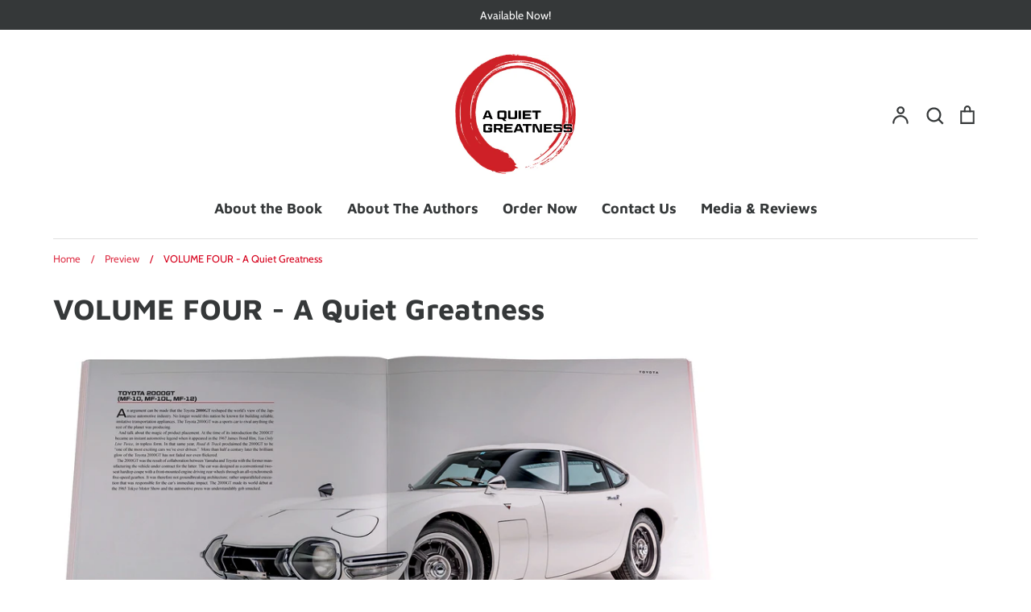

--- FILE ---
content_type: text/html; charset=utf-8
request_url: https://quietgreatness.com/blogs/news/volume-four
body_size: 31262
content:
<!doctype html>
<html class="no-js supports-no-cookies" lang="en">
<head>
  <!-- Expression 6.4.0 -->
  <meta charset="utf-8" />
<meta name="viewport" content="width=device-width,initial-scale=1.0" />
<meta http-equiv="X-UA-Compatible" content="IE=edge">

<link rel="preconnect" href="https://cdn.shopify.com" crossorigin>
<link rel="preconnect" href="https://fonts.shopify.com" crossorigin>
<link rel="preconnect" href="https://monorail-edge.shopifysvc.com"><link rel="preload" as="font" href="//quietgreatness.com/cdn/fonts/cabin/cabin_n4.cefc6494a78f87584a6f312fea532919154f66fe.woff2" type="font/woff2" crossorigin><link rel="preload" as="font" href="//quietgreatness.com/cdn/fonts/cabin/cabin_n7.255204a342bfdbc9ae2017bd4e6a90f8dbb2f561.woff2" type="font/woff2" crossorigin><link rel="preload" as="font" href="//quietgreatness.com/cdn/fonts/cabin/cabin_i4.d89c1b32b09ecbc46c12781fcf7b2085f17c0be9.woff2" type="font/woff2" crossorigin><link rel="preload" as="font" href="//quietgreatness.com/cdn/fonts/cabin/cabin_i7.ef2404c08a493e7ccbc92d8c39adf683f40e1fb5.woff2" type="font/woff2" crossorigin><link rel="preload" as="font" href="//quietgreatness.com/cdn/fonts/maven_pro/mavenpro_n7.1cf8ef6e1971df8c9c821bcb73da0b10e0c49a8b.woff2" type="font/woff2" crossorigin><link rel="preload" as="font" href="//quietgreatness.com/cdn/fonts/maven_pro/mavenpro_n7.1cf8ef6e1971df8c9c821bcb73da0b10e0c49a8b.woff2" type="font/woff2" crossorigin><link rel="preload" as="font" href="//quietgreatness.com/cdn/fonts/archivo/archivo_n5.272841b6d6b831864f7fecfa55541752bb399511.woff2" type="font/woff2" crossorigin><link rel="preload" href="//quietgreatness.com/cdn/shop/t/2/assets/vendor.min.js?v=103310743411896483601655335317" as="script">
<link rel="preload" href="//quietgreatness.com/cdn/shop/t/2/assets/theme.js?v=65457692792160595611655335316" as="script"><link rel="canonical" href="https://quietgreatness.com/blogs/news/volume-four" /><meta name="description" content="Inside the pages of A Quiet Greatness, JDM Car Guide and Book Set from 2022 - Featured JDM manufacturers in Volume Four: Subaru, Suzuki, Toyota, Yamaha">
<title>VOLUME FOUR - A Quiet Greatness
    
    
    
      &ndash; A Quiet Greatness, LLC
    
</title>

  <meta property="og:site_name" content="A Quiet Greatness, LLC">
<meta property="og:url" content="https://quietgreatness.com/blogs/news/volume-four">
<meta property="og:title" content="VOLUME FOUR - A Quiet Greatness">
<meta property="og:type" content="article">
<meta property="og:description" content="Inside the pages of A Quiet Greatness, JDM Car Guide and Book Set from 2022 - Featured JDM manufacturers in Volume Four: Subaru, Suzuki, Toyota, Yamaha"><meta property="og:image" content="http://quietgreatness.com/cdn/shop/articles/2000GT_2000px_351fbf8e-d2de-4748-a322-02acacaeb5f0_1200x1200.jpg?v=1670996317">
  <meta property="og:image:secure_url" content="https://quietgreatness.com/cdn/shop/articles/2000GT_2000px_351fbf8e-d2de-4748-a322-02acacaeb5f0_1200x1200.jpg?v=1670996317">
  <meta property="og:image:width" content="2000">
  <meta property="og:image:height" content="968"><meta name="twitter:site" content="@aquietgreatness"><meta name="twitter:card" content="summary_large_image">
<meta name="twitter:title" content="VOLUME FOUR - A Quiet Greatness">
<meta name="twitter:description" content="Inside the pages of A Quiet Greatness, JDM Car Guide and Book Set from 2022 - Featured JDM manufacturers in Volume Four: Subaru, Suzuki, Toyota, Yamaha">


  <link href="//quietgreatness.com/cdn/shop/t/2/assets/styles.css?v=135072695294220953971759332623" rel="stylesheet" type="text/css" media="all" />

  <script>
    document.documentElement.className = document.documentElement.className.replace('no-js', 'js');
    window.theme = window.theme || {};
    window.slate = window.slate || {};

    
    theme.moneyFormatWithCodePreference = "${{amount}} USD";
    

    theme.moneyFormat = "${{amount}}";
    theme.strings = {
      addToCart: "Add to Cart",
      soldOut: "Sold Out",
      unavailable: "Unavailable",
      addressError: "Error looking up that address",
      addressNoResults: "No results for that address",
      addressQueryLimit: "You have exceeded the Google API usage limit. Consider upgrading to a \u003ca href=\"https:\/\/developers.google.com\/maps\/premium\/usage-limits\"\u003ePremium Plan\u003c\/a\u003e.",
      authError: "There was a problem authenticating your Google Maps API Key.",
      addingToCart: "Adding",
      addedToCart: "Added",
      goToCart: "Go to cart",
      cart: "Cart",
      cartTermsNotChecked: "You must agree to the terms and conditions before continuing.",
      quantityTooHigh: "You can only have [[ quantity ]] in your cart",
      unitPriceSeparator: " \/ ",
      searchResultsPages: "Pages",
      searchResultsViewAll: "View all results",
      searchResultsNoResults: "Sorry, we couldn\u0026#39;t find any results",
      previous: "Previous",
      next: "Next",
      cart_shipping_calculator_hide_calculator: "Hide shipping calculator",
      cart_shipping_calculator_title: "Get shipping estimates",
      cart_general_hide_note: "Hide instructions for seller",
      cart_general_show_note: "Add instructions for seller",
      inventoryNotice: "[[ quantity ]] in stock",
      imageSlider: "Image slider"
    };
    theme.routes = {
      account_addresses_url: '/account/addresses',
      search_url: '/search',
      cart_url: '/cart',
      cart_add_url: '/cart/add',
      cart_change_url: '/cart/change'
    };
    theme.settings = {
      dynamicQtyOpts: true
    };
  </script><script src="//quietgreatness.com/cdn/shop/t/2/assets/vendor.min.js?v=103310743411896483601655335317" defer="defer"></script>
  <script src="//quietgreatness.com/cdn/shop/t/2/assets/theme.js?v=65457692792160595611655335316" defer="defer"></script>

  <script>window.performance && window.performance.mark && window.performance.mark('shopify.content_for_header.start');</script><meta id="shopify-digital-wallet" name="shopify-digital-wallet" content="/65149272285/digital_wallets/dialog">
<meta name="shopify-checkout-api-token" content="28da0eff343ee273af4d8ddc0aa6af53">
<link rel="alternate" type="application/atom+xml" title="Feed" href="/blogs/news.atom" />
<script async="async" src="/checkouts/internal/preloads.js?locale=en-US"></script>
<link rel="preconnect" href="https://shop.app" crossorigin="anonymous">
<script async="async" src="https://shop.app/checkouts/internal/preloads.js?locale=en-US&shop_id=65149272285" crossorigin="anonymous"></script>
<script id="apple-pay-shop-capabilities" type="application/json">{"shopId":65149272285,"countryCode":"US","currencyCode":"USD","merchantCapabilities":["supports3DS"],"merchantId":"gid:\/\/shopify\/Shop\/65149272285","merchantName":"A Quiet Greatness, LLC","requiredBillingContactFields":["postalAddress","email","phone"],"requiredShippingContactFields":["postalAddress","email","phone"],"shippingType":"shipping","supportedNetworks":["visa","masterCard","amex","discover","elo","jcb"],"total":{"type":"pending","label":"A Quiet Greatness, LLC","amount":"1.00"},"shopifyPaymentsEnabled":true,"supportsSubscriptions":true}</script>
<script id="shopify-features" type="application/json">{"accessToken":"28da0eff343ee273af4d8ddc0aa6af53","betas":["rich-media-storefront-analytics"],"domain":"quietgreatness.com","predictiveSearch":true,"shopId":65149272285,"locale":"en"}</script>
<script>var Shopify = Shopify || {};
Shopify.shop = "a-quiet-greatness-automotive.myshopify.com";
Shopify.locale = "en";
Shopify.currency = {"active":"USD","rate":"1.0"};
Shopify.country = "US";
Shopify.theme = {"name":"Expression","id":133387583709,"schema_name":"Expression","schema_version":"6.4.0","theme_store_id":230,"role":"main"};
Shopify.theme.handle = "null";
Shopify.theme.style = {"id":null,"handle":null};
Shopify.cdnHost = "quietgreatness.com/cdn";
Shopify.routes = Shopify.routes || {};
Shopify.routes.root = "/";</script>
<script type="module">!function(o){(o.Shopify=o.Shopify||{}).modules=!0}(window);</script>
<script>!function(o){function n(){var o=[];function n(){o.push(Array.prototype.slice.apply(arguments))}return n.q=o,n}var t=o.Shopify=o.Shopify||{};t.loadFeatures=n(),t.autoloadFeatures=n()}(window);</script>
<script>
  window.ShopifyPay = window.ShopifyPay || {};
  window.ShopifyPay.apiHost = "shop.app\/pay";
  window.ShopifyPay.redirectState = null;
</script>
<script id="shop-js-analytics" type="application/json">{"pageType":"article"}</script>
<script defer="defer" async type="module" src="//quietgreatness.com/cdn/shopifycloud/shop-js/modules/v2/client.init-shop-cart-sync_BdyHc3Nr.en.esm.js"></script>
<script defer="defer" async type="module" src="//quietgreatness.com/cdn/shopifycloud/shop-js/modules/v2/chunk.common_Daul8nwZ.esm.js"></script>
<script type="module">
  await import("//quietgreatness.com/cdn/shopifycloud/shop-js/modules/v2/client.init-shop-cart-sync_BdyHc3Nr.en.esm.js");
await import("//quietgreatness.com/cdn/shopifycloud/shop-js/modules/v2/chunk.common_Daul8nwZ.esm.js");

  window.Shopify.SignInWithShop?.initShopCartSync?.({"fedCMEnabled":true,"windoidEnabled":true});

</script>
<script defer="defer" async type="module" src="//quietgreatness.com/cdn/shopifycloud/shop-js/modules/v2/client.payment-terms_MV4M3zvL.en.esm.js"></script>
<script defer="defer" async type="module" src="//quietgreatness.com/cdn/shopifycloud/shop-js/modules/v2/chunk.common_Daul8nwZ.esm.js"></script>
<script defer="defer" async type="module" src="//quietgreatness.com/cdn/shopifycloud/shop-js/modules/v2/chunk.modal_CQq8HTM6.esm.js"></script>
<script type="module">
  await import("//quietgreatness.com/cdn/shopifycloud/shop-js/modules/v2/client.payment-terms_MV4M3zvL.en.esm.js");
await import("//quietgreatness.com/cdn/shopifycloud/shop-js/modules/v2/chunk.common_Daul8nwZ.esm.js");
await import("//quietgreatness.com/cdn/shopifycloud/shop-js/modules/v2/chunk.modal_CQq8HTM6.esm.js");

  
</script>
<script>
  window.Shopify = window.Shopify || {};
  if (!window.Shopify.featureAssets) window.Shopify.featureAssets = {};
  window.Shopify.featureAssets['shop-js'] = {"shop-cart-sync":["modules/v2/client.shop-cart-sync_QYOiDySF.en.esm.js","modules/v2/chunk.common_Daul8nwZ.esm.js"],"init-fed-cm":["modules/v2/client.init-fed-cm_DchLp9rc.en.esm.js","modules/v2/chunk.common_Daul8nwZ.esm.js"],"shop-button":["modules/v2/client.shop-button_OV7bAJc5.en.esm.js","modules/v2/chunk.common_Daul8nwZ.esm.js"],"init-windoid":["modules/v2/client.init-windoid_DwxFKQ8e.en.esm.js","modules/v2/chunk.common_Daul8nwZ.esm.js"],"shop-cash-offers":["modules/v2/client.shop-cash-offers_DWtL6Bq3.en.esm.js","modules/v2/chunk.common_Daul8nwZ.esm.js","modules/v2/chunk.modal_CQq8HTM6.esm.js"],"shop-toast-manager":["modules/v2/client.shop-toast-manager_CX9r1SjA.en.esm.js","modules/v2/chunk.common_Daul8nwZ.esm.js"],"init-shop-email-lookup-coordinator":["modules/v2/client.init-shop-email-lookup-coordinator_UhKnw74l.en.esm.js","modules/v2/chunk.common_Daul8nwZ.esm.js"],"pay-button":["modules/v2/client.pay-button_DzxNnLDY.en.esm.js","modules/v2/chunk.common_Daul8nwZ.esm.js"],"avatar":["modules/v2/client.avatar_BTnouDA3.en.esm.js"],"init-shop-cart-sync":["modules/v2/client.init-shop-cart-sync_BdyHc3Nr.en.esm.js","modules/v2/chunk.common_Daul8nwZ.esm.js"],"shop-login-button":["modules/v2/client.shop-login-button_D8B466_1.en.esm.js","modules/v2/chunk.common_Daul8nwZ.esm.js","modules/v2/chunk.modal_CQq8HTM6.esm.js"],"init-customer-accounts-sign-up":["modules/v2/client.init-customer-accounts-sign-up_C8fpPm4i.en.esm.js","modules/v2/client.shop-login-button_D8B466_1.en.esm.js","modules/v2/chunk.common_Daul8nwZ.esm.js","modules/v2/chunk.modal_CQq8HTM6.esm.js"],"init-shop-for-new-customer-accounts":["modules/v2/client.init-shop-for-new-customer-accounts_CVTO0Ztu.en.esm.js","modules/v2/client.shop-login-button_D8B466_1.en.esm.js","modules/v2/chunk.common_Daul8nwZ.esm.js","modules/v2/chunk.modal_CQq8HTM6.esm.js"],"init-customer-accounts":["modules/v2/client.init-customer-accounts_dRgKMfrE.en.esm.js","modules/v2/client.shop-login-button_D8B466_1.en.esm.js","modules/v2/chunk.common_Daul8nwZ.esm.js","modules/v2/chunk.modal_CQq8HTM6.esm.js"],"shop-follow-button":["modules/v2/client.shop-follow-button_CkZpjEct.en.esm.js","modules/v2/chunk.common_Daul8nwZ.esm.js","modules/v2/chunk.modal_CQq8HTM6.esm.js"],"lead-capture":["modules/v2/client.lead-capture_BntHBhfp.en.esm.js","modules/v2/chunk.common_Daul8nwZ.esm.js","modules/v2/chunk.modal_CQq8HTM6.esm.js"],"checkout-modal":["modules/v2/client.checkout-modal_CfxcYbTm.en.esm.js","modules/v2/chunk.common_Daul8nwZ.esm.js","modules/v2/chunk.modal_CQq8HTM6.esm.js"],"shop-login":["modules/v2/client.shop-login_Da4GZ2H6.en.esm.js","modules/v2/chunk.common_Daul8nwZ.esm.js","modules/v2/chunk.modal_CQq8HTM6.esm.js"],"payment-terms":["modules/v2/client.payment-terms_MV4M3zvL.en.esm.js","modules/v2/chunk.common_Daul8nwZ.esm.js","modules/v2/chunk.modal_CQq8HTM6.esm.js"]};
</script>
<script id="__st">var __st={"a":65149272285,"offset":-18000,"reqid":"3850ee9e-7a80-4b9a-9f70-904abc35d144-1768976757","pageurl":"quietgreatness.com\/blogs\/news\/volume-four","s":"articles-587800477917","u":"31c96ac9e5e1","p":"article","rtyp":"article","rid":587800477917};</script>
<script>window.ShopifyPaypalV4VisibilityTracking = true;</script>
<script id="captcha-bootstrap">!function(){'use strict';const t='contact',e='account',n='new_comment',o=[[t,t],['blogs',n],['comments',n],[t,'customer']],c=[[e,'customer_login'],[e,'guest_login'],[e,'recover_customer_password'],[e,'create_customer']],r=t=>t.map((([t,e])=>`form[action*='/${t}']:not([data-nocaptcha='true']) input[name='form_type'][value='${e}']`)).join(','),a=t=>()=>t?[...document.querySelectorAll(t)].map((t=>t.form)):[];function s(){const t=[...o],e=r(t);return a(e)}const i='password',u='form_key',d=['recaptcha-v3-token','g-recaptcha-response','h-captcha-response',i],f=()=>{try{return window.sessionStorage}catch{return}},m='__shopify_v',_=t=>t.elements[u];function p(t,e,n=!1){try{const o=window.sessionStorage,c=JSON.parse(o.getItem(e)),{data:r}=function(t){const{data:e,action:n}=t;return t[m]||n?{data:e,action:n}:{data:t,action:n}}(c);for(const[e,n]of Object.entries(r))t.elements[e]&&(t.elements[e].value=n);n&&o.removeItem(e)}catch(o){console.error('form repopulation failed',{error:o})}}const l='form_type',E='cptcha';function T(t){t.dataset[E]=!0}const w=window,h=w.document,L='Shopify',v='ce_forms',y='captcha';let A=!1;((t,e)=>{const n=(g='f06e6c50-85a8-45c8-87d0-21a2b65856fe',I='https://cdn.shopify.com/shopifycloud/storefront-forms-hcaptcha/ce_storefront_forms_captcha_hcaptcha.v1.5.2.iife.js',D={infoText:'Protected by hCaptcha',privacyText:'Privacy',termsText:'Terms'},(t,e,n)=>{const o=w[L][v],c=o.bindForm;if(c)return c(t,g,e,D).then(n);var r;o.q.push([[t,g,e,D],n]),r=I,A||(h.body.append(Object.assign(h.createElement('script'),{id:'captcha-provider',async:!0,src:r})),A=!0)});var g,I,D;w[L]=w[L]||{},w[L][v]=w[L][v]||{},w[L][v].q=[],w[L][y]=w[L][y]||{},w[L][y].protect=function(t,e){n(t,void 0,e),T(t)},Object.freeze(w[L][y]),function(t,e,n,w,h,L){const[v,y,A,g]=function(t,e,n){const i=e?o:[],u=t?c:[],d=[...i,...u],f=r(d),m=r(i),_=r(d.filter((([t,e])=>n.includes(e))));return[a(f),a(m),a(_),s()]}(w,h,L),I=t=>{const e=t.target;return e instanceof HTMLFormElement?e:e&&e.form},D=t=>v().includes(t);t.addEventListener('submit',(t=>{const e=I(t);if(!e)return;const n=D(e)&&!e.dataset.hcaptchaBound&&!e.dataset.recaptchaBound,o=_(e),c=g().includes(e)&&(!o||!o.value);(n||c)&&t.preventDefault(),c&&!n&&(function(t){try{if(!f())return;!function(t){const e=f();if(!e)return;const n=_(t);if(!n)return;const o=n.value;o&&e.removeItem(o)}(t);const e=Array.from(Array(32),(()=>Math.random().toString(36)[2])).join('');!function(t,e){_(t)||t.append(Object.assign(document.createElement('input'),{type:'hidden',name:u})),t.elements[u].value=e}(t,e),function(t,e){const n=f();if(!n)return;const o=[...t.querySelectorAll(`input[type='${i}']`)].map((({name:t})=>t)),c=[...d,...o],r={};for(const[a,s]of new FormData(t).entries())c.includes(a)||(r[a]=s);n.setItem(e,JSON.stringify({[m]:1,action:t.action,data:r}))}(t,e)}catch(e){console.error('failed to persist form',e)}}(e),e.submit())}));const S=(t,e)=>{t&&!t.dataset[E]&&(n(t,e.some((e=>e===t))),T(t))};for(const o of['focusin','change'])t.addEventListener(o,(t=>{const e=I(t);D(e)&&S(e,y())}));const B=e.get('form_key'),M=e.get(l),P=B&&M;t.addEventListener('DOMContentLoaded',(()=>{const t=y();if(P)for(const e of t)e.elements[l].value===M&&p(e,B);[...new Set([...A(),...v().filter((t=>'true'===t.dataset.shopifyCaptcha))])].forEach((e=>S(e,t)))}))}(h,new URLSearchParams(w.location.search),n,t,e,['guest_login'])})(!0,!0)}();</script>
<script integrity="sha256-4kQ18oKyAcykRKYeNunJcIwy7WH5gtpwJnB7kiuLZ1E=" data-source-attribution="shopify.loadfeatures" defer="defer" src="//quietgreatness.com/cdn/shopifycloud/storefront/assets/storefront/load_feature-a0a9edcb.js" crossorigin="anonymous"></script>
<script crossorigin="anonymous" defer="defer" src="//quietgreatness.com/cdn/shopifycloud/storefront/assets/shopify_pay/storefront-65b4c6d7.js?v=20250812"></script>
<script data-source-attribution="shopify.dynamic_checkout.dynamic.init">var Shopify=Shopify||{};Shopify.PaymentButton=Shopify.PaymentButton||{isStorefrontPortableWallets:!0,init:function(){window.Shopify.PaymentButton.init=function(){};var t=document.createElement("script");t.src="https://quietgreatness.com/cdn/shopifycloud/portable-wallets/latest/portable-wallets.en.js",t.type="module",document.head.appendChild(t)}};
</script>
<script data-source-attribution="shopify.dynamic_checkout.buyer_consent">
  function portableWalletsHideBuyerConsent(e){var t=document.getElementById("shopify-buyer-consent"),n=document.getElementById("shopify-subscription-policy-button");t&&n&&(t.classList.add("hidden"),t.setAttribute("aria-hidden","true"),n.removeEventListener("click",e))}function portableWalletsShowBuyerConsent(e){var t=document.getElementById("shopify-buyer-consent"),n=document.getElementById("shopify-subscription-policy-button");t&&n&&(t.classList.remove("hidden"),t.removeAttribute("aria-hidden"),n.addEventListener("click",e))}window.Shopify?.PaymentButton&&(window.Shopify.PaymentButton.hideBuyerConsent=portableWalletsHideBuyerConsent,window.Shopify.PaymentButton.showBuyerConsent=portableWalletsShowBuyerConsent);
</script>
<script>
  function portableWalletsCleanup(e){e&&e.src&&console.error("Failed to load portable wallets script "+e.src);var t=document.querySelectorAll("shopify-accelerated-checkout .shopify-payment-button__skeleton, shopify-accelerated-checkout-cart .wallet-cart-button__skeleton"),e=document.getElementById("shopify-buyer-consent");for(let e=0;e<t.length;e++)t[e].remove();e&&e.remove()}function portableWalletsNotLoadedAsModule(e){e instanceof ErrorEvent&&"string"==typeof e.message&&e.message.includes("import.meta")&&"string"==typeof e.filename&&e.filename.includes("portable-wallets")&&(window.removeEventListener("error",portableWalletsNotLoadedAsModule),window.Shopify.PaymentButton.failedToLoad=e,"loading"===document.readyState?document.addEventListener("DOMContentLoaded",window.Shopify.PaymentButton.init):window.Shopify.PaymentButton.init())}window.addEventListener("error",portableWalletsNotLoadedAsModule);
</script>

<script type="module" src="https://quietgreatness.com/cdn/shopifycloud/portable-wallets/latest/portable-wallets.en.js" onError="portableWalletsCleanup(this)" crossorigin="anonymous"></script>
<script nomodule>
  document.addEventListener("DOMContentLoaded", portableWalletsCleanup);
</script>

<link id="shopify-accelerated-checkout-styles" rel="stylesheet" media="screen" href="https://quietgreatness.com/cdn/shopifycloud/portable-wallets/latest/accelerated-checkout-backwards-compat.css" crossorigin="anonymous">
<style id="shopify-accelerated-checkout-cart">
        #shopify-buyer-consent {
  margin-top: 1em;
  display: inline-block;
  width: 100%;
}

#shopify-buyer-consent.hidden {
  display: none;
}

#shopify-subscription-policy-button {
  background: none;
  border: none;
  padding: 0;
  text-decoration: underline;
  font-size: inherit;
  cursor: pointer;
}

#shopify-subscription-policy-button::before {
  box-shadow: none;
}

      </style>

<script>window.performance && window.performance.mark && window.performance.mark('shopify.content_for_header.end');</script>
<link href="https://monorail-edge.shopifysvc.com" rel="dns-prefetch">
<script>(function(){if ("sendBeacon" in navigator && "performance" in window) {try {var session_token_from_headers = performance.getEntriesByType('navigation')[0].serverTiming.find(x => x.name == '_s').description;} catch {var session_token_from_headers = undefined;}var session_cookie_matches = document.cookie.match(/_shopify_s=([^;]*)/);var session_token_from_cookie = session_cookie_matches && session_cookie_matches.length === 2 ? session_cookie_matches[1] : "";var session_token = session_token_from_headers || session_token_from_cookie || "";function handle_abandonment_event(e) {var entries = performance.getEntries().filter(function(entry) {return /monorail-edge.shopifysvc.com/.test(entry.name);});if (!window.abandonment_tracked && entries.length === 0) {window.abandonment_tracked = true;var currentMs = Date.now();var navigation_start = performance.timing.navigationStart;var payload = {shop_id: 65149272285,url: window.location.href,navigation_start,duration: currentMs - navigation_start,session_token,page_type: "article"};window.navigator.sendBeacon("https://monorail-edge.shopifysvc.com/v1/produce", JSON.stringify({schema_id: "online_store_buyer_site_abandonment/1.1",payload: payload,metadata: {event_created_at_ms: currentMs,event_sent_at_ms: currentMs}}));}}window.addEventListener('pagehide', handle_abandonment_event);}}());</script>
<script id="web-pixels-manager-setup">(function e(e,d,r,n,o){if(void 0===o&&(o={}),!Boolean(null===(a=null===(i=window.Shopify)||void 0===i?void 0:i.analytics)||void 0===a?void 0:a.replayQueue)){var i,a;window.Shopify=window.Shopify||{};var t=window.Shopify;t.analytics=t.analytics||{};var s=t.analytics;s.replayQueue=[],s.publish=function(e,d,r){return s.replayQueue.push([e,d,r]),!0};try{self.performance.mark("wpm:start")}catch(e){}var l=function(){var e={modern:/Edge?\/(1{2}[4-9]|1[2-9]\d|[2-9]\d{2}|\d{4,})\.\d+(\.\d+|)|Firefox\/(1{2}[4-9]|1[2-9]\d|[2-9]\d{2}|\d{4,})\.\d+(\.\d+|)|Chrom(ium|e)\/(9{2}|\d{3,})\.\d+(\.\d+|)|(Maci|X1{2}).+ Version\/(15\.\d+|(1[6-9]|[2-9]\d|\d{3,})\.\d+)([,.]\d+|)( \(\w+\)|)( Mobile\/\w+|) Safari\/|Chrome.+OPR\/(9{2}|\d{3,})\.\d+\.\d+|(CPU[ +]OS|iPhone[ +]OS|CPU[ +]iPhone|CPU IPhone OS|CPU iPad OS)[ +]+(15[._]\d+|(1[6-9]|[2-9]\d|\d{3,})[._]\d+)([._]\d+|)|Android:?[ /-](13[3-9]|1[4-9]\d|[2-9]\d{2}|\d{4,})(\.\d+|)(\.\d+|)|Android.+Firefox\/(13[5-9]|1[4-9]\d|[2-9]\d{2}|\d{4,})\.\d+(\.\d+|)|Android.+Chrom(ium|e)\/(13[3-9]|1[4-9]\d|[2-9]\d{2}|\d{4,})\.\d+(\.\d+|)|SamsungBrowser\/([2-9]\d|\d{3,})\.\d+/,legacy:/Edge?\/(1[6-9]|[2-9]\d|\d{3,})\.\d+(\.\d+|)|Firefox\/(5[4-9]|[6-9]\d|\d{3,})\.\d+(\.\d+|)|Chrom(ium|e)\/(5[1-9]|[6-9]\d|\d{3,})\.\d+(\.\d+|)([\d.]+$|.*Safari\/(?![\d.]+ Edge\/[\d.]+$))|(Maci|X1{2}).+ Version\/(10\.\d+|(1[1-9]|[2-9]\d|\d{3,})\.\d+)([,.]\d+|)( \(\w+\)|)( Mobile\/\w+|) Safari\/|Chrome.+OPR\/(3[89]|[4-9]\d|\d{3,})\.\d+\.\d+|(CPU[ +]OS|iPhone[ +]OS|CPU[ +]iPhone|CPU IPhone OS|CPU iPad OS)[ +]+(10[._]\d+|(1[1-9]|[2-9]\d|\d{3,})[._]\d+)([._]\d+|)|Android:?[ /-](13[3-9]|1[4-9]\d|[2-9]\d{2}|\d{4,})(\.\d+|)(\.\d+|)|Mobile Safari.+OPR\/([89]\d|\d{3,})\.\d+\.\d+|Android.+Firefox\/(13[5-9]|1[4-9]\d|[2-9]\d{2}|\d{4,})\.\d+(\.\d+|)|Android.+Chrom(ium|e)\/(13[3-9]|1[4-9]\d|[2-9]\d{2}|\d{4,})\.\d+(\.\d+|)|Android.+(UC? ?Browser|UCWEB|U3)[ /]?(15\.([5-9]|\d{2,})|(1[6-9]|[2-9]\d|\d{3,})\.\d+)\.\d+|SamsungBrowser\/(5\.\d+|([6-9]|\d{2,})\.\d+)|Android.+MQ{2}Browser\/(14(\.(9|\d{2,})|)|(1[5-9]|[2-9]\d|\d{3,})(\.\d+|))(\.\d+|)|K[Aa][Ii]OS\/(3\.\d+|([4-9]|\d{2,})\.\d+)(\.\d+|)/},d=e.modern,r=e.legacy,n=navigator.userAgent;return n.match(d)?"modern":n.match(r)?"legacy":"unknown"}(),u="modern"===l?"modern":"legacy",c=(null!=n?n:{modern:"",legacy:""})[u],f=function(e){return[e.baseUrl,"/wpm","/b",e.hashVersion,"modern"===e.buildTarget?"m":"l",".js"].join("")}({baseUrl:d,hashVersion:r,buildTarget:u}),m=function(e){var d=e.version,r=e.bundleTarget,n=e.surface,o=e.pageUrl,i=e.monorailEndpoint;return{emit:function(e){var a=e.status,t=e.errorMsg,s=(new Date).getTime(),l=JSON.stringify({metadata:{event_sent_at_ms:s},events:[{schema_id:"web_pixels_manager_load/3.1",payload:{version:d,bundle_target:r,page_url:o,status:a,surface:n,error_msg:t},metadata:{event_created_at_ms:s}}]});if(!i)return console&&console.warn&&console.warn("[Web Pixels Manager] No Monorail endpoint provided, skipping logging."),!1;try{return self.navigator.sendBeacon.bind(self.navigator)(i,l)}catch(e){}var u=new XMLHttpRequest;try{return u.open("POST",i,!0),u.setRequestHeader("Content-Type","text/plain"),u.send(l),!0}catch(e){return console&&console.warn&&console.warn("[Web Pixels Manager] Got an unhandled error while logging to Monorail."),!1}}}}({version:r,bundleTarget:l,surface:e.surface,pageUrl:self.location.href,monorailEndpoint:e.monorailEndpoint});try{o.browserTarget=l,function(e){var d=e.src,r=e.async,n=void 0===r||r,o=e.onload,i=e.onerror,a=e.sri,t=e.scriptDataAttributes,s=void 0===t?{}:t,l=document.createElement("script"),u=document.querySelector("head"),c=document.querySelector("body");if(l.async=n,l.src=d,a&&(l.integrity=a,l.crossOrigin="anonymous"),s)for(var f in s)if(Object.prototype.hasOwnProperty.call(s,f))try{l.dataset[f]=s[f]}catch(e){}if(o&&l.addEventListener("load",o),i&&l.addEventListener("error",i),u)u.appendChild(l);else{if(!c)throw new Error("Did not find a head or body element to append the script");c.appendChild(l)}}({src:f,async:!0,onload:function(){if(!function(){var e,d;return Boolean(null===(d=null===(e=window.Shopify)||void 0===e?void 0:e.analytics)||void 0===d?void 0:d.initialized)}()){var d=window.webPixelsManager.init(e)||void 0;if(d){var r=window.Shopify.analytics;r.replayQueue.forEach((function(e){var r=e[0],n=e[1],o=e[2];d.publishCustomEvent(r,n,o)})),r.replayQueue=[],r.publish=d.publishCustomEvent,r.visitor=d.visitor,r.initialized=!0}}},onerror:function(){return m.emit({status:"failed",errorMsg:"".concat(f," has failed to load")})},sri:function(e){var d=/^sha384-[A-Za-z0-9+/=]+$/;return"string"==typeof e&&d.test(e)}(c)?c:"",scriptDataAttributes:o}),m.emit({status:"loading"})}catch(e){m.emit({status:"failed",errorMsg:(null==e?void 0:e.message)||"Unknown error"})}}})({shopId: 65149272285,storefrontBaseUrl: "https://quietgreatness.com",extensionsBaseUrl: "https://extensions.shopifycdn.com/cdn/shopifycloud/web-pixels-manager",monorailEndpoint: "https://monorail-edge.shopifysvc.com/unstable/produce_batch",surface: "storefront-renderer",enabledBetaFlags: ["2dca8a86"],webPixelsConfigList: [{"id":"shopify-app-pixel","configuration":"{}","eventPayloadVersion":"v1","runtimeContext":"STRICT","scriptVersion":"0450","apiClientId":"shopify-pixel","type":"APP","privacyPurposes":["ANALYTICS","MARKETING"]},{"id":"shopify-custom-pixel","eventPayloadVersion":"v1","runtimeContext":"LAX","scriptVersion":"0450","apiClientId":"shopify-pixel","type":"CUSTOM","privacyPurposes":["ANALYTICS","MARKETING"]}],isMerchantRequest: false,initData: {"shop":{"name":"A Quiet Greatness, LLC","paymentSettings":{"currencyCode":"USD"},"myshopifyDomain":"a-quiet-greatness-automotive.myshopify.com","countryCode":"US","storefrontUrl":"https:\/\/quietgreatness.com"},"customer":null,"cart":null,"checkout":null,"productVariants":[],"purchasingCompany":null},},"https://quietgreatness.com/cdn","fcfee988w5aeb613cpc8e4bc33m6693e112",{"modern":"","legacy":""},{"shopId":"65149272285","storefrontBaseUrl":"https:\/\/quietgreatness.com","extensionBaseUrl":"https:\/\/extensions.shopifycdn.com\/cdn\/shopifycloud\/web-pixels-manager","surface":"storefront-renderer","enabledBetaFlags":"[\"2dca8a86\"]","isMerchantRequest":"false","hashVersion":"fcfee988w5aeb613cpc8e4bc33m6693e112","publish":"custom","events":"[[\"page_viewed\",{}]]"});</script><script>
  window.ShopifyAnalytics = window.ShopifyAnalytics || {};
  window.ShopifyAnalytics.meta = window.ShopifyAnalytics.meta || {};
  window.ShopifyAnalytics.meta.currency = 'USD';
  var meta = {"page":{"pageType":"article","resourceType":"article","resourceId":587800477917,"requestId":"3850ee9e-7a80-4b9a-9f70-904abc35d144-1768976757"}};
  for (var attr in meta) {
    window.ShopifyAnalytics.meta[attr] = meta[attr];
  }
</script>
<script class="analytics">
  (function () {
    var customDocumentWrite = function(content) {
      var jquery = null;

      if (window.jQuery) {
        jquery = window.jQuery;
      } else if (window.Checkout && window.Checkout.$) {
        jquery = window.Checkout.$;
      }

      if (jquery) {
        jquery('body').append(content);
      }
    };

    var hasLoggedConversion = function(token) {
      if (token) {
        return document.cookie.indexOf('loggedConversion=' + token) !== -1;
      }
      return false;
    }

    var setCookieIfConversion = function(token) {
      if (token) {
        var twoMonthsFromNow = new Date(Date.now());
        twoMonthsFromNow.setMonth(twoMonthsFromNow.getMonth() + 2);

        document.cookie = 'loggedConversion=' + token + '; expires=' + twoMonthsFromNow;
      }
    }

    var trekkie = window.ShopifyAnalytics.lib = window.trekkie = window.trekkie || [];
    if (trekkie.integrations) {
      return;
    }
    trekkie.methods = [
      'identify',
      'page',
      'ready',
      'track',
      'trackForm',
      'trackLink'
    ];
    trekkie.factory = function(method) {
      return function() {
        var args = Array.prototype.slice.call(arguments);
        args.unshift(method);
        trekkie.push(args);
        return trekkie;
      };
    };
    for (var i = 0; i < trekkie.methods.length; i++) {
      var key = trekkie.methods[i];
      trekkie[key] = trekkie.factory(key);
    }
    trekkie.load = function(config) {
      trekkie.config = config || {};
      trekkie.config.initialDocumentCookie = document.cookie;
      var first = document.getElementsByTagName('script')[0];
      var script = document.createElement('script');
      script.type = 'text/javascript';
      script.onerror = function(e) {
        var scriptFallback = document.createElement('script');
        scriptFallback.type = 'text/javascript';
        scriptFallback.onerror = function(error) {
                var Monorail = {
      produce: function produce(monorailDomain, schemaId, payload) {
        var currentMs = new Date().getTime();
        var event = {
          schema_id: schemaId,
          payload: payload,
          metadata: {
            event_created_at_ms: currentMs,
            event_sent_at_ms: currentMs
          }
        };
        return Monorail.sendRequest("https://" + monorailDomain + "/v1/produce", JSON.stringify(event));
      },
      sendRequest: function sendRequest(endpointUrl, payload) {
        // Try the sendBeacon API
        if (window && window.navigator && typeof window.navigator.sendBeacon === 'function' && typeof window.Blob === 'function' && !Monorail.isIos12()) {
          var blobData = new window.Blob([payload], {
            type: 'text/plain'
          });

          if (window.navigator.sendBeacon(endpointUrl, blobData)) {
            return true;
          } // sendBeacon was not successful

        } // XHR beacon

        var xhr = new XMLHttpRequest();

        try {
          xhr.open('POST', endpointUrl);
          xhr.setRequestHeader('Content-Type', 'text/plain');
          xhr.send(payload);
        } catch (e) {
          console.log(e);
        }

        return false;
      },
      isIos12: function isIos12() {
        return window.navigator.userAgent.lastIndexOf('iPhone; CPU iPhone OS 12_') !== -1 || window.navigator.userAgent.lastIndexOf('iPad; CPU OS 12_') !== -1;
      }
    };
    Monorail.produce('monorail-edge.shopifysvc.com',
      'trekkie_storefront_load_errors/1.1',
      {shop_id: 65149272285,
      theme_id: 133387583709,
      app_name: "storefront",
      context_url: window.location.href,
      source_url: "//quietgreatness.com/cdn/s/trekkie.storefront.cd680fe47e6c39ca5d5df5f0a32d569bc48c0f27.min.js"});

        };
        scriptFallback.async = true;
        scriptFallback.src = '//quietgreatness.com/cdn/s/trekkie.storefront.cd680fe47e6c39ca5d5df5f0a32d569bc48c0f27.min.js';
        first.parentNode.insertBefore(scriptFallback, first);
      };
      script.async = true;
      script.src = '//quietgreatness.com/cdn/s/trekkie.storefront.cd680fe47e6c39ca5d5df5f0a32d569bc48c0f27.min.js';
      first.parentNode.insertBefore(script, first);
    };
    trekkie.load(
      {"Trekkie":{"appName":"storefront","development":false,"defaultAttributes":{"shopId":65149272285,"isMerchantRequest":null,"themeId":133387583709,"themeCityHash":"8707641758828851417","contentLanguage":"en","currency":"USD","eventMetadataId":"7538d365-d306-4c0b-aa7d-c5d613790e47"},"isServerSideCookieWritingEnabled":true,"monorailRegion":"shop_domain","enabledBetaFlags":["65f19447"]},"Session Attribution":{},"S2S":{"facebookCapiEnabled":false,"source":"trekkie-storefront-renderer","apiClientId":580111}}
    );

    var loaded = false;
    trekkie.ready(function() {
      if (loaded) return;
      loaded = true;

      window.ShopifyAnalytics.lib = window.trekkie;

      var originalDocumentWrite = document.write;
      document.write = customDocumentWrite;
      try { window.ShopifyAnalytics.merchantGoogleAnalytics.call(this); } catch(error) {};
      document.write = originalDocumentWrite;

      window.ShopifyAnalytics.lib.page(null,{"pageType":"article","resourceType":"article","resourceId":587800477917,"requestId":"3850ee9e-7a80-4b9a-9f70-904abc35d144-1768976757","shopifyEmitted":true});

      var match = window.location.pathname.match(/checkouts\/(.+)\/(thank_you|post_purchase)/)
      var token = match? match[1]: undefined;
      if (!hasLoggedConversion(token)) {
        setCookieIfConversion(token);
        
      }
    });


        var eventsListenerScript = document.createElement('script');
        eventsListenerScript.async = true;
        eventsListenerScript.src = "//quietgreatness.com/cdn/shopifycloud/storefront/assets/shop_events_listener-3da45d37.js";
        document.getElementsByTagName('head')[0].appendChild(eventsListenerScript);

})();</script>
<script
  defer
  src="https://quietgreatness.com/cdn/shopifycloud/perf-kit/shopify-perf-kit-3.0.4.min.js"
  data-application="storefront-renderer"
  data-shop-id="65149272285"
  data-render-region="gcp-us-central1"
  data-page-type="article"
  data-theme-instance-id="133387583709"
  data-theme-name="Expression"
  data-theme-version="6.4.0"
  data-monorail-region="shop_domain"
  data-resource-timing-sampling-rate="10"
  data-shs="true"
  data-shs-beacon="true"
  data-shs-export-with-fetch="true"
  data-shs-logs-sample-rate="1"
  data-shs-beacon-endpoint="https://quietgreatness.com/api/collect"
></script>
</head>

<body id="volume-four-a-quiet-greatness" class="template-article">
  <a class="in-page-link visually-hidden skip-link" href="#MainContent">Skip to content</a>

  <div id="shopify-section-announcement-bar" class="shopify-section"><style data-shopify>
    .announcement-bar {
      color: #fafafa;
      background-color: #353839;
    }
    .announcement-bar a {
      color: #fafafa;
      text-decoration: none;
    }
    .announcement-bar--has-link:hover {
      background-color: #1c1e1f;
    }
  </style>
  <div class="announcement-bar announcement-bar--has-link"><a href="/products/jdm-collector-car-guide-limited-edition"><div class="page-width">
        <div class="container">
          <div class="announcement-bar__content">
            Available Now!
          </div>
        </div>
      </div></a></div>
</div>
  <div id="shopify-section-header" class="shopify-section"><header class="page-width page-header section--header" data-section-id="header" data-section-type="header">
    <style data-shopify>
.site-logo {
          max-width: 150px;
        }
        @media (max-width: 1023px) {
          .site-logo {
            max-width: 150px;
          }
        }</style>

    <div class="page-header--content container">
      <div class="utils-bar relative">
        <div class="utils__left">
          <button class="btn btn--plain btn--menu js-mobile-menu-icon" aria-label="Toggle menu"><svg viewBox="0 0 24 16" xmlns="http://www.w3.org/2000/svg">
  <g>
    <polygon points="0 0 24 0 24 1 0 1"></polygon>
    <polygon points="0 7.5 24 7.5 24 8.5 0 8.5"></polygon>
    <polygon points="0 15 24 15 24 16 0 16"></polygon>
  </g>
</svg>
</button>

          
        </div>

        <div class="utils__center">
          <!-- LOGO / STORE NAME --><div class="h1 store-logo" itemscope itemtype="http://schema.org/Organization"><!-- DESKTOP LOGO -->
    <a href="/" itemprop="url" class="desktop-logo site-logo">
      <meta itemprop="name" content="A Quiet Greatness, LLC"><img src="//quietgreatness.com/cdn/shop/files/QG-web-logo-250-x-250_300x.jpg?v=1656545542"
             width="250"
             height="250"
             alt="A Quiet Greatness JDM Collector's Book Logo"
             itemprop="logo"></a>

    <!-- MOBILE LOGO -->
    <a href="/" itemprop="url" class="mobile-logo site-logo">
      <meta itemprop="name" content="A Quiet Greatness, LLC"><img src="//quietgreatness.com/cdn/shop/files/QG-web-logo-150-x-150_300x.jpg?v=1656545567"
             width="150"
             height="150"
             alt="A Quiet Greatness JDM Collector's Book Logo"
             itemprop="logo"></a></div>
        </div>

        <div class="utils__right">
          
            <div class="desktop-header-localization utils__item js">
              <form method="post" action="/localization" id="localization_form_desktop-header" accept-charset="UTF-8" class="selectors-form" enctype="multipart/form-data"><input type="hidden" name="form_type" value="localization" /><input type="hidden" name="utf8" value="✓" /><input type="hidden" name="_method" value="put" /><input type="hidden" name="return_to" value="/blogs/news/volume-four" /></form>
            </div>
          
          
            <div class="accounts utils__item accounts--desktop">
              <div class="account-item">
                <a href="/account">
                  <span class="user-icon feather-icon">
                    <svg class="desktop-icon" viewBox="-2 -2 24 24" version="1.1" xmlns="http://www.w3.org/2000/svg" xmlns:xlink="http://www.w3.org/1999/xlink">
  <g stroke-width="1">
    <path d="M9.22222222,9 C6.73694085,9 4.72222222,6.98528137 4.72222222,4.5 C4.72222222,2.01471863 6.73694085,0 9.22222222,0 C11.7075036,0 13.7222222,2.01471863 13.7222222,4.5 C13.7222222,6.98528137 11.7075036,9 9.22222222,9 Z M9.22222222,7 C10.6029341,7 11.7222222,5.88071187 11.7222222,4.5 C11.7222222,3.11928813 10.6029341,2 9.22222222,2 C7.84151035,2 6.72222222,3.11928813 6.72222222,4.5 C6.72222222,5.88071187 7.84151035,7 9.22222222,7 Z"></path>
    <path d="M18,19 C18,19.5522847 17.5522847,20 17,20 C16.4477153,20 16,19.5522847 16,19 C16,15.1340068 12.8659932,12 9,12 C5.13400675,12 2,15.1340068 2,19 C2,19.5522847 1.55228475,20 1,20 C0.44771525,20 0,19.5522847 0,19 C0,14.0294373 4.02943725,10 9,10 C13.9705627,10 18,14.0294373 18,19 Z"></path>
  </g>
</svg>
<svg class="mobile-icon" viewBox="-2 -2 24 24" version="1.1" xmlns="http://www.w3.org/2000/svg" xmlns:xlink="http://www.w3.org/1999/xlink">
  <g stroke-width="1" transform="translate(0.500000, 0.500000)">
    <path d="M8.72222222,8 C6.51308322,8 4.72222222,6.209139 4.72222222,4 C4.72222222,1.790861 6.51308322,0 8.72222222,0 C10.9313612,0 12.7222222,1.790861 12.7222222,4 C12.7222222,6.209139 10.9313612,8 8.72222222,8 Z M8.72222222,7 C10.3790765,7 11.7222222,5.65685425 11.7222222,4 C11.7222222,2.34314575 10.3790765,1 8.72222222,1 C7.06536797,1 5.72222222,2.34314575 5.72222222,4 C5.72222222,5.65685425 7.06536797,7 8.72222222,7 Z"></path>
    <path d="M17,18.5 C17,18.7761424 16.7761424,19 16.5,19 C16.2238576,19 16,18.7761424 16,18.5 C16,14.3578644 12.6421356,11 8.5,11 C4.35786438,11 1,14.3578644 1,18.5 C1,18.7761424 0.776142375,19 0.5,19 C0.223857625,19 0,18.7761424 0,18.5 C0,13.8055796 3.80557963,10 8.5,10 C13.1944204,10 17,13.8055796 17,18.5 Z"></path>
  </g>
</svg>

                  </span>
                  <span class="icon-fallback-text">Account</span>
                </a>
              </div>
            </div>
          
          <div class="header-search utils__item">
            <a class="header-search-icon global-border-radius js-header-search-trigger" href="/search">
              <svg class="desktop-icon" viewBox="-3 -3 23 23" version="1.1" xmlns="http://www.w3.org/2000/svg" xmlns:xlink="http://www.w3.org/1999/xlink">
  <g stroke-width="2">
    <polygon points="18.7071068 17.2928932 17.2928932 18.7071068 12.7628932 14.1771068 14.1771068 12.7628932"></polygon>
    <path d="M8,16 C3.581722,16 0,12.418278 0,8 C0,3.581722 3.581722,0 8,0 C12.418278,0 16,3.581722 16,8 C16,12.418278 12.418278,16 8,16 Z M8,14 C11.3137085,14 14,11.3137085 14,8 C14,4.6862915 11.3137085,2 8,2 C4.6862915,2 2,4.6862915 2,8 C2,11.3137085 4.6862915,14 8,14 Z"></path>
  </g>
</svg>
<svg class="mobile-icon" viewBox="-3 -3 23 23" version="1.1" xmlns="http://www.w3.org/2000/svg" xmlns:xlink="http://www.w3.org/1999/xlink">
  <g stroke-width="1" transform="translate(0.500000, 0.500000)">
    <polygon points="17.3535534 16.6464466 16.6464466 17.3535534 12.1464466 12.8535534 12.8535534 12.1464466"></polygon>
    <path d="M7.5,15 C3.35786438,15 0,11.6421356 0,7.5 C0,3.35786438 3.35786438,0 7.5,0 C11.6421356,0 15,3.35786438 15,7.5 C15,11.6421356 11.6421356,15 7.5,15 Z M7.5,14 C11.0898509,14 14,11.0898509 14,7.5 C14,3.91014913 11.0898509,1 7.5,1 C3.91014913,1 1,3.91014913 1,7.5 C1,11.0898509 3.91014913,14 7.5,14 Z"></path>
  </g>
</svg>

              <span class="icon-fallback-text">Search</span>
            </a>
            <div class="header-search-form">
              <button class="btn btn--plain header-close-search-icon js-header-search-trigger" aria-label="Close">
                <svg class="desktop-icon" viewBox="-4 -4 22 22" version="1.1" xmlns="http://www.w3.org/2000/svg" xmlns:xlink="http://www.w3.org/1999/xlink">
  <g stroke-width="1">
    <polygon points="13.125 0 14.4508252 1.32582521 1.32582521 14.4508252 0 13.125"></polygon>
    <polygon points="14.4508252 13.125 13.125 14.4508252 0 1.32582521 1.32582521 0"></polygon>
  </g>
</svg>
<svg class="mobile-icon" viewBox="-4 -4 22 22" version="1.1" xmlns="http://www.w3.org/2000/svg" xmlns:xlink="http://www.w3.org/1999/xlink">
  <g stroke-width="1">
    <path d="M13.0666667,0 L13.726633,0.659966329 L0.659966329,13.726633 L0,13.0666667 L13.0666667,0 Z M13.726633,13.0666667 L13.0666667,13.726633 L0,0.659966329 L0.659966329,0 L13.726633,13.0666667 Z"></path>
  </g>
</svg>

                <span class="icon-fallback-text">Close</span>
              </button>
              <div class="search-bar ">
                <form class="search-form relative" action="/search" method="get" role="search">
                  <input type="hidden" name="type" value="product,article,page" />
                  <input type="hidden" name="options[prefix]" value="last" />
                  <button type="submit" class="search-icon btn--plain" aria-label="Search"><svg class="desktop-icon" viewBox="-3 -3 23 23" version="1.1" xmlns="http://www.w3.org/2000/svg" xmlns:xlink="http://www.w3.org/1999/xlink">
  <g stroke-width="2">
    <polygon points="18.7071068 17.2928932 17.2928932 18.7071068 12.7628932 14.1771068 14.1771068 12.7628932"></polygon>
    <path d="M8,16 C3.581722,16 0,12.418278 0,8 C0,3.581722 3.581722,0 8,0 C12.418278,0 16,3.581722 16,8 C16,12.418278 12.418278,16 8,16 Z M8,14 C11.3137085,14 14,11.3137085 14,8 C14,4.6862915 11.3137085,2 8,2 C4.6862915,2 2,4.6862915 2,8 C2,11.3137085 4.6862915,14 8,14 Z"></path>
  </g>
</svg>
<svg class="mobile-icon" viewBox="-3 -3 23 23" version="1.1" xmlns="http://www.w3.org/2000/svg" xmlns:xlink="http://www.w3.org/1999/xlink">
  <g stroke-width="1" transform="translate(0.500000, 0.500000)">
    <polygon points="17.3535534 16.6464466 16.6464466 17.3535534 12.1464466 12.8535534 12.8535534 12.1464466"></polygon>
    <path d="M7.5,15 C3.35786438,15 0,11.6421356 0,7.5 C0,3.35786438 3.35786438,0 7.5,0 C11.6421356,0 15,3.35786438 15,7.5 C15,11.6421356 11.6421356,15 7.5,15 Z M7.5,14 C11.0898509,14 14,11.0898509 14,7.5 C14,3.91014913 11.0898509,1 7.5,1 C3.91014913,1 1,3.91014913 1,7.5 C1,11.0898509 3.91014913,14 7.5,14 Z"></path>
  </g>
</svg>
</button>
                  <input type="search"
                        name="q"
                        id="HeaderSearch"
                        value=""
                        placeholder="Search our store"
                        aria-label="Search our store"
                        class="search-form__input global-border-radius"
                        data-live-search="true"
                        data-live-search-price="true"
                        data-live-search-vendor="true"
                        data-live-search-meta="false"
                        autocomplete="off">
                  <button type="submit" class="btn btn--primary search-btn btn--small">Search</button>
                </form>
                <div class="search-bar__results">
                  <div class="search-bar__results-list">
                  </div>
                  <div class="search-bar__results-loading">
                    Loading...
                  </div>

                  

                  
                </div>
              </div>
            </div>
          </div>
          <div class="cart relative utils__item ">
            <a href="/cart">
              <span class="cart-icon">
                <svg class="desktop-icon" viewBox="-3 -1 23 25" version="1.1" xmlns="http://www.w3.org/2000/svg" xmlns:xlink="http://www.w3.org/1999/xlink">
  <g stroke-width="2">
    <path d="M10.5882353,8 L10.5882353,4.08823529 C10.5882353,2.93493479 9.65330051,2 8.5,2 C7.34669949,2 6.41176471,2.93493479 6.41176471,4.08823529 L6.41176471,8 L2,8 L2,20 L15,20 L15,8 L10.5882353,8 Z M4.41176471,4.08823529 C4.41176471,1.83036529 6.24212999,0 8.5,0 C10.75787,0 12.5882353,1.83036529 12.5882353,4.08823529 L12.5882353,6 L17,6 L17,22 L0,22 L0,6 L4.41176471,6 L4.41176471,4.08823529 Z M5.41176471,6 L4.41176471,7 L4.41176471,6 L5.41176471,6 Z"></path>
    <polygon points="4 8 4 6 13 6 13 8"></polygon>
  </g>
</svg>
<svg class="mobile-icon" viewBox="-3 -1 23 25" version="1.1" xmlns="http://www.w3.org/2000/svg" xmlns:xlink="http://www.w3.org/1999/xlink">
  <g stroke-width="1" transform="translate(0.500000, 0.500000)">
    <path d="M10.5882353,7 L10.5882353,3.58823529 C10.5882353,2.15879241 9.42944288,1 8,1 C6.57055712,1 5.41176471,2.15879241 5.41176471,3.58823529 L5.41176471,7 L1,7 L1,20 L15,20 L15,7 L10.5882353,7 Z M4.41176471,3.58823529 C4.41176471,1.60650766 6.01827237,0 8,0 C9.98172763,0 11.5882353,1.60650766 11.5882353,3.58823529 L11.5882353,6 L16,6 L16,21 L0,21 L0,6 L4.41176471,6 L4.41176471,3.58823529 Z"></path>
    <polygon points="4 7 4 6 12 6 12 7"></polygon>
  </g>
</svg>

                <span class="icon-fallback-text">Cart</span>
              </span>
            </a>
          </div>
        </div>
      </div>

      <nav class="main-nav-bar" aria-label="Primary navigation">
        <div class="mobile-nav-column-outer">
          <button class="btn btn--plain btn--menu btn--menu-close mobile-menu-content js-close-mobile-menu" aria-label="Toggle menu"><svg class="desktop-icon" viewBox="-4 -4 22 22" version="1.1" xmlns="http://www.w3.org/2000/svg" xmlns:xlink="http://www.w3.org/1999/xlink">
  <g stroke-width="1">
    <polygon points="13.125 0 14.4508252 1.32582521 1.32582521 14.4508252 0 13.125"></polygon>
    <polygon points="14.4508252 13.125 13.125 14.4508252 0 1.32582521 1.32582521 0"></polygon>
  </g>
</svg>
<svg class="mobile-icon" viewBox="-4 -4 22 22" version="1.1" xmlns="http://www.w3.org/2000/svg" xmlns:xlink="http://www.w3.org/1999/xlink">
  <g stroke-width="1">
    <path d="M13.0666667,0 L13.726633,0.659966329 L0.659966329,13.726633 L0,13.0666667 L13.0666667,0 Z M13.726633,13.0666667 L13.0666667,13.726633 L0,0.659966329 L0.659966329,0 L13.726633,13.0666667 Z"></path>
  </g>
</svg>
</button>
          <div class="mobile-nav-column-inner">
            <div class="mobile-nav-menu-container mobile-menu-level-1">
              <div class="mobile-nav-menu-quicklink">
                
              </div>
              <ul class="main-nav"><li class="main-nav__item "><a class="main-nav__link" href="/">About the Book</a></li><li class="main-nav__item "><a class="main-nav__link" href="/pages/about-the-authors">About The Authors</a></li><li class="main-nav__item "><a class="main-nav__link" href="/products/jdm-collector-car-guide-limited-edition">Order Now</a></li><li class="main-nav__item "><a class="main-nav__link" href="/pages/contact">Contact Us</a></li><li class="main-nav__item "><a class="main-nav__link" href="/pages/media-reviews">Media & Reviews</a></li><li class="mobile-menu-content accounts utils__item accounts--mobile">
                    <div class="account-item main-nav__item">
                      <a href="/account" class="main-nav__link">Account</a>
                    </div>
                  </li><li class="main-nav__item mobile-menu-content">
                    <div class="mobile-header-localization">
                      <form method="post" action="/localization" id="localization_form_mobile-header" accept-charset="UTF-8" class="selectors-form" enctype="multipart/form-data"><input type="hidden" name="form_type" value="localization" /><input type="hidden" name="utf8" value="✓" /><input type="hidden" name="_method" value="put" /><input type="hidden" name="return_to" value="/blogs/news/volume-four" /></form>
                    </div>
                  </li></ul>
            </div>
          </div>
        </div>
        <a href="#" class="mobile-close-region js-close-mobile-menu" aria-label="hidden"></a>
      </nav>
    </div>
  </header>
</div>
  






<div class="page-width">
    <div class="container">
      <ul class="breadcrumbs" itemscope itemtype="http://schema.org/BreadcrumbList">
        <li itemprop="itemListElement" itemscope itemtype="http://schema.org/ListItem">
          <a href="/" itemprop="item"><span itemprop="name">Home</span></a>
          <meta itemprop="position" content="1" />
        </li>
        
          <li itemprop="itemListElement" itemscope itemtype="http://schema.org/ListItem">
            <a href="/blogs/news" itemprop="item"><span class="breadcrumbs-divider"> / </span><span itemprop="name">Preview</span></a>
            <meta itemprop="position" content="2" />
          </li>
          <li itemprop="itemListElement" itemscope itemtype="http://schema.org/ListItem">
            <a class="breadcrumb-active" href="/blogs/news/volume-four" itemprop="item"><span class="breadcrumbs-divider"> / </span><span itemprop="name">VOLUME FOUR - A Quiet Greatness</span></a>
            <meta itemprop="position" content="3" />
          </li>
        
      </ul>
    </div>
</div>



  <main id="MainContent"><div class="page-width page-content container"><div id="shopify-section-template--16117656125661__main" class="shopify-section">

<div class="row row-space-bottom sidebar-candidate page-has-sidebar sidebar-layout sidebar-layout--right">
  <article class="main-page-content" data-section-id="template--16117656125661__main" data-section-type="article"><div class="row-bottom">
        <h1 class="large-title">VOLUME FOUR - A Quiet Greatness</h1>
        
      </div><a href="/blogs/news/volume-four">
        <div class="global-border-radius">
          <div class="rimage-outer-wrapper" style="max-width: 2000px">
  <div class="rimage-wrapper lazyload--placeholder" style="padding-top:48.400000000000006%">
    

      <img class="rimage__image lazyload fade-in"
      src="data:image/svg+xml,%3Csvg%20xmlns='http://www.w3.org/2000/svg'/%3E"
      data-src="//quietgreatness.com/cdn/shop/articles/2000GT_2000px_351fbf8e-d2de-4748-a322-02acacaeb5f0_{width}x.jpg?v=1670996317"
      data-widths="[180, 220, 300, 360, 460, 540, 720, 900, 1080, 1296, 1512, 1728, 2048]"
      data-aspectratio="2.0661157024793386"
      data-sizes="auto"
      alt="JDM Car Guide and Book Set from 2022 - Featured JDM manufacturers in Volume Four: Subaru, Suzuki, Toyota, Yamaha"
       >
    

    <noscript><img src="//quietgreatness.com/cdn/shop/articles/2000GT_2000px_351fbf8e-d2de-4748-a322-02acacaeb5f0_1024x1024.jpg?v=1670996317" alt="JDM Car Guide and Book Set from 2022 - Featured JDM manufacturers in Volume Four: Subaru, Suzuki, Toyota, Yamaha" class="rimage__image">
    </noscript>
  </div>
</div>


        </div>
      </a><div class="rte row clearfix">
      <meta charset="UTF-8">
<h1><strong></strong></h1>
<blockquote>
<p><span style="color: #d6001c;"><strong>INSIDE: Subaru, Suzuki, Toyota, Yamaha</strong></span></p>
</blockquote>
<p><img src="https://cdn.shopify.com/s/files/1/0651/4927/2285/files/contents_page_Vol_4_2000x2000_crop_2048x2048.jpg?v=1658184467" alt="A Quiet Greatness - Volume 4 - Japanese Cars"></p>
<p> <img src="https://cdn.shopify.com/s/files/1/0651/4927/2285/files/1998_Subaru_Impreza_WRX_22B_STi_Torque_GT_3_1500x1000_b8a7ec39-e167-4bc7-be3b-4f4dc276194e_2048x2048.jpg?v=1657876691" alt="Subaru - Japanese Sportscars"></p>
<blockquote>
<h6>
<span style="text-decoration: underline;"><span style="color: #d6001c; text-decoration: underline;"><a href="https://a-quiet-greatness-automotive.myshopify.com/blogs/news/about-the-book-series" title="Volume One"><br><span style="color: #d6001c; text-decoration: underline;">Vol. #1</span></a></span></span>  | <a href="https://a-quiet-greatness-automotive.myshopify.com/blogs/news/volume-two" title="Volume Two"><span style="text-decoration: underline; color: #d6001c;"> Vol. #2</span></a>  |  <a href="https://a-quiet-greatness-automotive.myshopify.com/blogs/news/volume-three" title="Volume Three"><span style="text-decoration: underline; color: #d6001c;">Vol. #3</span></a>  | <span style="color: #353839;">Vol. #4</span>  | <a href="https://a-quiet-greatness-automotive.myshopify.com/blogs/news/supplement-and-comprehensive-index" title="Supplement and Index"><span style="text-decoration: underline; color: #d6001c;">Supplement + Comprehensive Index</span> </a>
</h6>
</blockquote>
    </div><div class="row-double-space">
        <div class="sharing social-links">
  <span class="sharing-label">Share</span>
  <ul class="sharing-list">
    <li class="facebook">
      <a class="sharing-link" target="_blank" rel="noopener" href="//www.facebook.com/sharer.php?u=https://quietgreatness.com/blogs/news/volume-four">
        <span aria-hidden="true"><svg aria-hidden="true" focusable="false" role="presentation" class="icon svg-facebook" viewBox="0 0 24 24"><path d="M22.676 0H1.324C.593 0 0 .593 0 1.324v21.352C0 23.408.593 24 1.324 24h11.494v-9.294H9.689v-3.621h3.129V8.41c0-3.099 1.894-4.785 4.659-4.785 1.325 0 2.464.097 2.796.141v3.24h-1.921c-1.5 0-1.792.721-1.792 1.771v2.311h3.584l-.465 3.63H16.56V24h6.115c.733 0 1.325-.592 1.325-1.324V1.324C24 .593 23.408 0 22.676 0"/></svg></span>
        <span class="visually-hidden">Share on Facebook</span>
      </a>
    </li>
    <li class="twitter">
      <a class="sharing-link" target="_blank" rel="noopener" href="//twitter.com/share?text=VOLUME%20FOUR%20-%20A%20Quiet%20Greatness&amp;url=https://quietgreatness.com/blogs/news/volume-four">
        <span aria-hidden="true"><svg aria-hidden="true" focusable="false" role="presentation" class="icon svg-twitter" viewBox="0 0 20 20"><path fill="#444" d="M19.551 4.208q-.815 1.202-1.956 2.038 0 .082.02.255t.02.255q0 1.589-.469 3.179t-1.426 3.036-2.272 2.567-3.158 1.793-3.963.672q-3.301 0-6.031-1.773.571.041.937.041 2.751 0 4.911-1.671-1.284-.02-2.292-.784T2.456 11.85q.346.082.754.082.55 0 1.039-.163-1.365-.285-2.262-1.365T1.09 7.918v-.041q.774.408 1.773.448-.795-.53-1.263-1.396t-.469-1.864q0-1.019.509-1.997 1.487 1.854 3.596 2.924T9.81 7.184q-.143-.509-.143-.897 0-1.63 1.161-2.781t2.832-1.151q.815 0 1.569.326t1.284.917q1.345-.265 2.506-.958-.428 1.386-1.732 2.18 1.243-.163 2.262-.611z"/></svg></span>
        <span class="visually-hidden">Share on Twitter</span>
      </a>
    </li>
    
    <li class="pinterest">
      <a class="sharing-link" target="_blank" rel="noopener" href="//pinterest.com/pin/create/button/?url=https://quietgreatness.com/blogs/news/volume-four&amp;media=//quietgreatness.com/cdn/shop/articles/2000GT_2000px_351fbf8e-d2de-4748-a322-02acacaeb5f0_1024x1024.jpg?v=1670996317&amp;description=VOLUME%20FOUR%20-%20A%20Quiet%20Greatness">
        <span aria-hidden="true"><svg aria-hidden="true" focusable="false" role="presentation" class="icon svg-pinterest" viewBox="0 0 24 24"><path d="M12.017 0C5.396 0 .029 5.367.029 11.987c0 5.079 3.158 9.417 7.618 11.162-.105-.949-.199-2.403.041-3.439.219-.937 1.406-5.957 1.406-5.957s-.359-.72-.359-1.781c0-1.663.967-2.911 2.168-2.911 1.024 0 1.518.769 1.518 1.688 0 1.029-.653 2.567-.992 3.992-.285 1.193.6 2.165 1.775 2.165 2.128 0 3.768-2.245 3.768-5.487 0-2.861-2.063-4.869-5.008-4.869-3.41 0-5.409 2.562-5.409 5.199 0 1.033.394 2.143.889 2.741.099.12.112.225.085.345-.09.375-.293 1.199-.334 1.363-.053.225-.172.271-.401.165-1.495-.69-2.433-2.878-2.433-4.646 0-3.776 2.748-7.252 7.92-7.252 4.158 0 7.392 2.967 7.392 6.923 0 4.135-2.607 7.462-6.233 7.462-1.214 0-2.354-.629-2.758-1.379l-.749 2.848c-.269 1.045-1.004 2.352-1.498 3.146 1.123.345 2.306.535 3.55.535 6.607 0 11.985-5.365 11.985-11.987C23.97 5.39 18.592.026 11.985.026L12.017 0z"/></svg></span>
        <span class="visually-hidden">Pin it</span>
      </a>
    </li>
    
  </ul>
</div>

      </div>
<div class="grid">
        <div class="grid__item one-half small-down--one-whole"><h2 class="small-title">Previous</h2>
            <div class="article-summary ">
  
<div class="article-summary__image global-border-radius">
      <a href="/blogs/news/volume-three">
        <div class="rimage-outer-wrapper" style="max-width: 2000px">
  <div class="rimage-wrapper lazyload--placeholder" style="padding-top:48.400000000000006%">
    

      <img class="rimage__image lazyload fade-in cover"
      src="data:image/svg+xml,%3Csvg%20xmlns='http://www.w3.org/2000/svg'/%3E"
      data-src="//quietgreatness.com/cdn/shop/articles/Skyline_2000px_{width}x.jpg?v=1670996098"
      data-widths="[180, 220, 300, 360, 460, 540, 720, 900, 1080, 1296, 1512, 1728, 2048]"
      data-aspectratio="2.0661157024793386"
      data-sizes="auto"
      alt="JDM Car Guide and Book Set from 2022 - Featured JDM manufacturers in Volume Three: Nissan, Datsun, Prince"
      data-parent-fit="cover" >
    

    <noscript><img src="//quietgreatness.com/cdn/shop/articles/Skyline_2000px_1024x1024.jpg?v=1670996098" alt="JDM Car Guide and Book Set from 2022 - Featured JDM manufacturers in Volume Three: Nissan, Datsun, Prince" class="rimage__image">
    </noscript>
  </div>
</div>


      </a>
    </div>
  

  

  

  

  <h2 class="article-summary__title subtitle"><a href="/blogs/news/volume-three">VOLUME THREE - A Quiet Greatness</a></h2>

  
</div>

</div>
        <div class="grid__item one-half small-down--one-whole"><h2 class="small-title">Next</h2>
            <div class="article-summary ">
  
<div class="article-summary__image global-border-radius">
      <a href="/blogs/news/supplement-and-comprehensive-index">
        <div class="rimage-outer-wrapper" style="max-width: 2000px">
  <div class="rimage-wrapper lazyload--placeholder" style="padding-top:48.400000000000006%">
    

      <img class="rimage__image lazyload fade-in cover"
      src="data:image/svg+xml,%3Csvg%20xmlns='http://www.w3.org/2000/svg'/%3E"
      data-src="//quietgreatness.com/cdn/shop/articles/samurai_2000px_{width}x.jpg?v=1670996666"
      data-widths="[180, 220, 300, 360, 460, 540, 720, 900, 1080, 1296, 1512, 1728, 2048]"
      data-aspectratio="2.0661157024793386"
      data-sizes="auto"
      alt="JDM Car Guide and Book Set from 2022 - Featured JDM manufacturers in 86-page Appendix and Comprehensive Index."
      data-parent-fit="cover" >
    

    <noscript><img src="//quietgreatness.com/cdn/shop/articles/samurai_2000px_1024x1024.jpg?v=1670996666" alt="JDM Car Guide and Book Set from 2022 - Featured JDM manufacturers in 86-page Appendix and Comprehensive Index." class="rimage__image">
    </noscript>
  </div>
</div>


      </a>
    </div>
  

  

  

  

  <h2 class="article-summary__title subtitle"><a href="/blogs/news/supplement-and-comprehensive-index">Supplement and Comprehensive Index  - A Quiet Greatness</a></h2>

  
</div>

</div>
      </div></article><div class="sidebar-container sidebar-container--right" data-section-id="template--16117656125661__main" data-section-type="sidebar"></div></div>

<script type="application/ld+json">
  {
    "@context": "http://schema.org",
    "@type": "Article",
    "articleBody": "\n\n\nINSIDE: Subaru, Suzuki, Toyota, Yamaha\n\n\n \n\n\nVol. #1  |  Vol. #2  |  Vol. #3  | Vol. #4  | Supplement + Comprehensive Index \n\n",
    "mainEntityOfPage": {
      "@type": "WebPage",
      "@id": "https:\/\/quietgreatness.com\/blogs\/news\/volume-four"
    },
    "headline": "VOLUME FOUR - A Quiet Greatness","image": [
        "https:\/\/quietgreatness.com\/cdn\/shop\/articles\/2000GT_2000px_351fbf8e-d2de-4748-a322-02acacaeb5f0_2000x.jpg?v=1670996317"
      ],"datePublished": "2022-07-10T05:30:00Z",
    "dateCreated": "2022-07-15T04:08:29Z",
    "dateModified": "2022-12-14T00:38:37Z",
    "author": {
      "@type": "Person",
      "name": "Jennifer Degtjarewsky"
    },
    "publisher": {
      "@type": "Organization","logo": {
          "@type": "ImageObject",
          "height": 968,
          "url": "https:\/\/quietgreatness.com\/cdn\/shop\/articles\/2000GT_2000px_351fbf8e-d2de-4748-a322-02acacaeb5f0_2000x.jpg?v=1670996317",
          "width": 2000
        },"name": "A Quiet Greatness, LLC"
    }
  }
</script>



</div><section id="shopify-section-template--16117656125661__1657878405594b5fbf" class="shopify-section"><div data-section-id="template--16117656125661__1657878405594b5fbf" data-section-type="product" data-components="custom-select">
  <div class="row-double-space featured-product">
    <div class="featured-product__container ">
      <div class="one-half featured-product__image">
        <ul class="product-thumbnails product-thumbnails--desktop">
          
            <li class="product-thumbnails__item product-thumbnails__item--active product-thumbnails__item-media-image">
              <a class="product-thumbnails__link media-thumbnail media-thumbnail--media-image" href="/products/jdm-collector-car-guide-limited-edition"
                data-product-single-thumbnail
                data-thumbnail-media-id="30187134648541">
                <div class="rimage-outer-wrapper" style="max-width: 1000px">
  <div class="rimage-wrapper lazyload--placeholder" style="padding-top:100.0%">
    

      <img class="rimage__image lazyload fade-in"
      src="data:image/svg+xml,%3Csvg%20xmlns='http://www.w3.org/2000/svg'/%3E"
      data-src="//quietgreatness.com/cdn/shop/products/BookoutofSlipcase_1000x1000_146a1c19-6240-4b90-a026-d4f373c46fa8_{width}x.jpg?v=1658973203"
      data-widths="[180, 220, 300, 360, 460, 540, 720, 900, 1080, 1296, 1512, 1728, 2048]"
      data-aspectratio="1.0"
      data-sizes="auto"
      alt="A Quiet Greatness Book Set 2022 Guide to JDM Cars - JDM Performance Car Guide from 2022, JDM Performance Car Books - New JDM Performance Car Guide - JDM Manufacturers, Japanese Collector Car – Daihatsu JDM Sports Car, Dome Supercars, Hino, Honda JDM Cars for Collectors, Acura Supercars from Japan, Isuzu, Lexus, Mazda JDM Cars, Mitsubishi, Mitsuoka, Nissan JDM Cars, Datsun JDM Performance Cars, Prince Collector Cars, Subaru JDM Cars, Toyota JDM Cars"
       >
    

    <noscript><img src="//quietgreatness.com/cdn/shop/products/BookoutofSlipcase_1000x1000_146a1c19-6240-4b90-a026-d4f373c46fa8_1024x1024.jpg?v=1658973203" alt="A Quiet Greatness Book Set 2022 Guide to JDM Cars - JDM Performance Car Guide from 2022, JDM Performance Car Books - New JDM Performance Car Guide - JDM Manufacturers, Japanese Collector Car – Daihatsu JDM Sports Car, Dome Supercars, Hino, Honda JDM Cars for Collectors, Acura Supercars from Japan, Isuzu, Lexus, Mazda JDM Cars, Mitsubishi, Mitsuoka, Nissan JDM Cars, Datsun JDM Performance Cars, Prince Collector Cars, Subaru JDM Cars, Toyota JDM Cars" class="rimage__image">
    </noscript>
  </div>
</div>


<script type="text/template" class="thumbnail-media-template"><a class="product-image__link" href="//quietgreatness.com/cdn/shop/products/BookoutofSlipcase_1000x1000_146a1c19-6240-4b90-a026-d4f373c46fa8.jpg?v=1658973203"><div id="FeaturedMedia-template--16117656125661__1657878405594b5fbf-30187134648541-wrapper"
    class="product-media-wrapper"
    data-media-id="template--16117656125661__1657878405594b5fbf-30187134648541"
    tabindex="-1">
  
      <div class="product-media product-media--image">
        <div class="rimage-outer-wrapper" style="max-width: 1000px">
  <div class="rimage-wrapper lazyload--placeholder" style="padding-top:100.0%">
    

      <img class="rimage__image lazyload fade-in"
      src="data:image/svg+xml,%3Csvg%20xmlns='http://www.w3.org/2000/svg'/%3E"
      data-src="//quietgreatness.com/cdn/shop/products/BookoutofSlipcase_1000x1000_146a1c19-6240-4b90-a026-d4f373c46fa8_{width}x.jpg?v=1658973203"
      data-widths="[180, 220, 300, 360, 460, 540, 720, 900, 1080, 1296, 1512, 1728, 2048]"
      data-aspectratio="1.0"
      data-sizes="auto"
      alt="A Quiet Greatness Book Set 2022 Guide to JDM Cars - JDM Performance Car Guide from 2022, JDM Performance Car Books - New JDM Performance Car Guide - JDM Manufacturers, Japanese Collector Car – Daihatsu JDM Sports Car, Dome Supercars, Hino, Honda JDM Cars for Collectors, Acura Supercars from Japan, Isuzu, Lexus, Mazda JDM Cars, Mitsubishi, Mitsuoka, Nissan JDM Cars, Datsun JDM Performance Cars, Prince Collector Cars, Subaru JDM Cars, Toyota JDM Cars"
       >
    

    <noscript><img src="//quietgreatness.com/cdn/shop/products/BookoutofSlipcase_1000x1000_146a1c19-6240-4b90-a026-d4f373c46fa8_1024x1024.jpg?v=1658973203" alt="A Quiet Greatness Book Set 2022 Guide to JDM Cars - JDM Performance Car Guide from 2022, JDM Performance Car Books - New JDM Performance Car Guide - JDM Manufacturers, Japanese Collector Car – Daihatsu JDM Sports Car, Dome Supercars, Hino, Honda JDM Cars for Collectors, Acura Supercars from Japan, Isuzu, Lexus, Mazda JDM Cars, Mitsubishi, Mitsuoka, Nissan JDM Cars, Datsun JDM Performance Cars, Prince Collector Cars, Subaru JDM Cars, Toyota JDM Cars" class="rimage__image">
    </noscript>
  </div>
</div>


      </div>
    
</div>
</a></script>
              </a>
            </li>
          
            <li class="product-thumbnails__item  product-thumbnails__item-media-image">
              <a class="product-thumbnails__link media-thumbnail media-thumbnail--media-image" href="/products/jdm-collector-car-guide-limited-edition"
                data-product-single-thumbnail
                data-thumbnail-media-id="30134167863517">
                <div class="rimage-outer-wrapper" style="max-width: 1000px">
  <div class="rimage-wrapper lazyload--placeholder" style="padding-top:100.0%">
    

      <img class="rimage__image lazyload fade-in"
      src="data:image/svg+xml,%3Csvg%20xmlns='http://www.w3.org/2000/svg'/%3E"
      data-src="//quietgreatness.com/cdn/shop/products/ProductPage_spines_1000x1000_bdf8765e-8168-4566-b089-e8b861ee7447_{width}x.jpg?v=1658973203"
      data-widths="[180, 220, 300, 360, 460, 540, 720, 900, 1080, 1296, 1512, 1728, 2048]"
      data-aspectratio="1.0"
      data-sizes="auto"
      alt="JDM Performance Car Guide from 2022, Volumes one through four, plus index.- JDM Performance Car Books - New JDM Performance Car Guide - A Quiet Greatness 2022 Guide to JDM Cars - 17 JDM Manufacturers, Japanese Collector Car – Daihatsu JDM Sports Car, Dome Supercars, Hino, Honda JDM Cars for Collectors, Acura Supercars from Japan, Isuzu Sports Cars, Lexus, Mazda JDM Cars, Mitsubishi, Mitsuoka, Nissan JDM Cars, Datsun JDM Performance Cars, Prince Collector Cars, Subaru JDM Cars, Suzuki, Toyota JDM Cars"
       >
    

    <noscript><img src="//quietgreatness.com/cdn/shop/products/ProductPage_spines_1000x1000_bdf8765e-8168-4566-b089-e8b861ee7447_1024x1024.jpg?v=1658973203" alt="JDM Performance Car Guide from 2022, Volumes one through four, plus index.- JDM Performance Car Books - New JDM Performance Car Guide - A Quiet Greatness 2022 Guide to JDM Cars - 17 JDM Manufacturers, Japanese Collector Car – Daihatsu JDM Sports Car, Dome Supercars, Hino, Honda JDM Cars for Collectors, Acura Supercars from Japan, Isuzu Sports Cars, Lexus, Mazda JDM Cars, Mitsubishi, Mitsuoka, Nissan JDM Cars, Datsun JDM Performance Cars, Prince Collector Cars, Subaru JDM Cars, Suzuki, Toyota JDM Cars" class="rimage__image">
    </noscript>
  </div>
</div>


<script type="text/template" class="thumbnail-media-template"><a class="product-image__link" href="//quietgreatness.com/cdn/shop/products/ProductPage_spines_1000x1000_bdf8765e-8168-4566-b089-e8b861ee7447.jpg?v=1658973203"><div id="FeaturedMedia-template--16117656125661__1657878405594b5fbf-30134167863517-wrapper"
    class="product-media-wrapper"
    data-media-id="template--16117656125661__1657878405594b5fbf-30134167863517"
    tabindex="-1">
  
      <div class="product-media product-media--image">
        <div class="rimage-outer-wrapper" style="max-width: 1000px">
  <div class="rimage-wrapper lazyload--placeholder" style="padding-top:100.0%">
    

      <img class="rimage__image lazyload fade-in"
      src="data:image/svg+xml,%3Csvg%20xmlns='http://www.w3.org/2000/svg'/%3E"
      data-src="//quietgreatness.com/cdn/shop/products/ProductPage_spines_1000x1000_bdf8765e-8168-4566-b089-e8b861ee7447_{width}x.jpg?v=1658973203"
      data-widths="[180, 220, 300, 360, 460, 540, 720, 900, 1080, 1296, 1512, 1728, 2048]"
      data-aspectratio="1.0"
      data-sizes="auto"
      alt="JDM Performance Car Guide from 2022, Volumes one through four, plus index.- JDM Performance Car Books - New JDM Performance Car Guide - A Quiet Greatness 2022 Guide to JDM Cars - 17 JDM Manufacturers, Japanese Collector Car – Daihatsu JDM Sports Car, Dome Supercars, Hino, Honda JDM Cars for Collectors, Acura Supercars from Japan, Isuzu Sports Cars, Lexus, Mazda JDM Cars, Mitsubishi, Mitsuoka, Nissan JDM Cars, Datsun JDM Performance Cars, Prince Collector Cars, Subaru JDM Cars, Suzuki, Toyota JDM Cars"
       >
    

    <noscript><img src="//quietgreatness.com/cdn/shop/products/ProductPage_spines_1000x1000_bdf8765e-8168-4566-b089-e8b861ee7447_1024x1024.jpg?v=1658973203" alt="JDM Performance Car Guide from 2022, Volumes one through four, plus index.- JDM Performance Car Books - New JDM Performance Car Guide - A Quiet Greatness 2022 Guide to JDM Cars - 17 JDM Manufacturers, Japanese Collector Car – Daihatsu JDM Sports Car, Dome Supercars, Hino, Honda JDM Cars for Collectors, Acura Supercars from Japan, Isuzu Sports Cars, Lexus, Mazda JDM Cars, Mitsubishi, Mitsuoka, Nissan JDM Cars, Datsun JDM Performance Cars, Prince Collector Cars, Subaru JDM Cars, Suzuki, Toyota JDM Cars" class="rimage__image">
    </noscript>
  </div>
</div>


      </div>
    
</div>
</a></script>
              </a>
            </li>
          
            <li class="product-thumbnails__item  product-thumbnails__item-media-image">
              <a class="product-thumbnails__link media-thumbnail media-thumbnail--media-image" href="/products/jdm-collector-car-guide-limited-edition"
                data-product-single-thumbnail
                data-thumbnail-media-id="29938276237533">
                <div class="rimage-outer-wrapper" style="max-width: 1000px">
  <div class="rimage-wrapper lazyload--placeholder" style="padding-top:100.0%">
    

      <img class="rimage__image lazyload fade-in"
      src="data:image/svg+xml,%3Csvg%20xmlns='http://www.w3.org/2000/svg'/%3E"
      data-src="//quietgreatness.com/cdn/shop/products/Books_prelim-perspective_1000x1000_28232342-4509-4a5c-9fcc-975866a927e2_{width}x.jpg?v=1658973203"
      data-widths="[180, 220, 300, 360, 460, 540, 720, 900, 1080, 1296, 1512, 1728, 2048]"
      data-aspectratio="1.0"
      data-sizes="auto"
      alt="A Quiet Greatness Book Set 2022 Guide to JDM Cars - JDM Performance Car Guide from 2022, JDM Performance Car Books - New JDM Performance Car Guide - JDM Manufacturers, Japanese Collector Car – Daihatsu JDM Sports Car, Dome Supercars, Hino, Honda JDM Cars for Collectors, Acura Supercars from Japan, Isuzu, Lexus, Mazda JDM Cars, Mitsubishi, Mitsuoka, Nissan JDM Cars, Datsun JDM Performance Cars, Prince Collector Cars, Subaru JDM Cars, Toyota JDM Cars"
       >
    

    <noscript><img src="//quietgreatness.com/cdn/shop/products/Books_prelim-perspective_1000x1000_28232342-4509-4a5c-9fcc-975866a927e2_1024x1024.jpg?v=1658973203" alt="A Quiet Greatness Book Set 2022 Guide to JDM Cars - JDM Performance Car Guide from 2022, JDM Performance Car Books - New JDM Performance Car Guide - JDM Manufacturers, Japanese Collector Car – Daihatsu JDM Sports Car, Dome Supercars, Hino, Honda JDM Cars for Collectors, Acura Supercars from Japan, Isuzu, Lexus, Mazda JDM Cars, Mitsubishi, Mitsuoka, Nissan JDM Cars, Datsun JDM Performance Cars, Prince Collector Cars, Subaru JDM Cars, Toyota JDM Cars" class="rimage__image">
    </noscript>
  </div>
</div>


<script type="text/template" class="thumbnail-media-template"><a class="product-image__link" href="//quietgreatness.com/cdn/shop/products/Books_prelim-perspective_1000x1000_28232342-4509-4a5c-9fcc-975866a927e2.jpg?v=1658973203"><div id="FeaturedMedia-template--16117656125661__1657878405594b5fbf-29938276237533-wrapper"
    class="product-media-wrapper"
    data-media-id="template--16117656125661__1657878405594b5fbf-29938276237533"
    tabindex="-1">
  
      <div class="product-media product-media--image">
        <div class="rimage-outer-wrapper" style="max-width: 1000px">
  <div class="rimage-wrapper lazyload--placeholder" style="padding-top:100.0%">
    

      <img class="rimage__image lazyload fade-in"
      src="data:image/svg+xml,%3Csvg%20xmlns='http://www.w3.org/2000/svg'/%3E"
      data-src="//quietgreatness.com/cdn/shop/products/Books_prelim-perspective_1000x1000_28232342-4509-4a5c-9fcc-975866a927e2_{width}x.jpg?v=1658973203"
      data-widths="[180, 220, 300, 360, 460, 540, 720, 900, 1080, 1296, 1512, 1728, 2048]"
      data-aspectratio="1.0"
      data-sizes="auto"
      alt="A Quiet Greatness Book Set 2022 Guide to JDM Cars - JDM Performance Car Guide from 2022, JDM Performance Car Books - New JDM Performance Car Guide - JDM Manufacturers, Japanese Collector Car – Daihatsu JDM Sports Car, Dome Supercars, Hino, Honda JDM Cars for Collectors, Acura Supercars from Japan, Isuzu, Lexus, Mazda JDM Cars, Mitsubishi, Mitsuoka, Nissan JDM Cars, Datsun JDM Performance Cars, Prince Collector Cars, Subaru JDM Cars, Toyota JDM Cars"
       >
    

    <noscript><img src="//quietgreatness.com/cdn/shop/products/Books_prelim-perspective_1000x1000_28232342-4509-4a5c-9fcc-975866a927e2_1024x1024.jpg?v=1658973203" alt="A Quiet Greatness Book Set 2022 Guide to JDM Cars - JDM Performance Car Guide from 2022, JDM Performance Car Books - New JDM Performance Car Guide - JDM Manufacturers, Japanese Collector Car – Daihatsu JDM Sports Car, Dome Supercars, Hino, Honda JDM Cars for Collectors, Acura Supercars from Japan, Isuzu, Lexus, Mazda JDM Cars, Mitsubishi, Mitsuoka, Nissan JDM Cars, Datsun JDM Performance Cars, Prince Collector Cars, Subaru JDM Cars, Toyota JDM Cars" class="rimage__image">
    </noscript>
  </div>
</div>


      </div>
    
</div>
</a></script>
              </a>
            </li>
          
            <li class="product-thumbnails__item  product-thumbnails__item-media-image">
              <a class="product-thumbnails__link media-thumbnail media-thumbnail--media-image" href="/products/jdm-collector-car-guide-limited-edition"
                data-product-single-thumbnail
                data-thumbnail-media-id="30187134615773">
                <div class="rimage-outer-wrapper" style="max-width: 1000px">
  <div class="rimage-wrapper lazyload--placeholder" style="padding-top:100.0%">
    

      <img class="rimage__image lazyload fade-in"
      src="data:image/svg+xml,%3Csvg%20xmlns='http://www.w3.org/2000/svg'/%3E"
      data-src="//quietgreatness.com/cdn/shop/products/BookStack_1000x1000_b8cfa11a-e2a6-4ef9-8cdf-b6eea4b0ec17_{width}x.jpg?v=1658973203"
      data-widths="[180, 220, 300, 360, 460, 540, 720, 900, 1080, 1296, 1512, 1728, 2048]"
      data-aspectratio="1.0"
      data-sizes="auto"
      alt="JDM Performance Car Guide from 2022, Volumes one through four, plus index.- JDM Performance Car Books - New JDM Performance Car Guide - A Quiet Greatness 2022 Guide to JDM Cars - 17 JDM Manufacturers, Japanese Collector Car – Daihatsu JDM Sports Car, Dome Supercars, Hino, Honda JDM Cars for Collectors, Acura Supercars from Japan, Isuzu Sports Cars, Lexus, Mazda JDM Cars, Mitsubishi, Mitsuoka, Nissan JDM Cars, Datsun JDM Performance Cars, Prince Collector Cars, Subaru JDM Cars, Suzuki, Toyota JDM Cars"
       >
    

    <noscript><img src="//quietgreatness.com/cdn/shop/products/BookStack_1000x1000_b8cfa11a-e2a6-4ef9-8cdf-b6eea4b0ec17_1024x1024.jpg?v=1658973203" alt="JDM Performance Car Guide from 2022, Volumes one through four, plus index.- JDM Performance Car Books - New JDM Performance Car Guide - A Quiet Greatness 2022 Guide to JDM Cars - 17 JDM Manufacturers, Japanese Collector Car – Daihatsu JDM Sports Car, Dome Supercars, Hino, Honda JDM Cars for Collectors, Acura Supercars from Japan, Isuzu Sports Cars, Lexus, Mazda JDM Cars, Mitsubishi, Mitsuoka, Nissan JDM Cars, Datsun JDM Performance Cars, Prince Collector Cars, Subaru JDM Cars, Suzuki, Toyota JDM Cars" class="rimage__image">
    </noscript>
  </div>
</div>


<script type="text/template" class="thumbnail-media-template"><a class="product-image__link" href="//quietgreatness.com/cdn/shop/products/BookStack_1000x1000_b8cfa11a-e2a6-4ef9-8cdf-b6eea4b0ec17.jpg?v=1658973203"><div id="FeaturedMedia-template--16117656125661__1657878405594b5fbf-30187134615773-wrapper"
    class="product-media-wrapper"
    data-media-id="template--16117656125661__1657878405594b5fbf-30187134615773"
    tabindex="-1">
  
      <div class="product-media product-media--image">
        <div class="rimage-outer-wrapper" style="max-width: 1000px">
  <div class="rimage-wrapper lazyload--placeholder" style="padding-top:100.0%">
    

      <img class="rimage__image lazyload fade-in"
      src="data:image/svg+xml,%3Csvg%20xmlns='http://www.w3.org/2000/svg'/%3E"
      data-src="//quietgreatness.com/cdn/shop/products/BookStack_1000x1000_b8cfa11a-e2a6-4ef9-8cdf-b6eea4b0ec17_{width}x.jpg?v=1658973203"
      data-widths="[180, 220, 300, 360, 460, 540, 720, 900, 1080, 1296, 1512, 1728, 2048]"
      data-aspectratio="1.0"
      data-sizes="auto"
      alt="JDM Performance Car Guide from 2022, Volumes one through four, plus index.- JDM Performance Car Books - New JDM Performance Car Guide - A Quiet Greatness 2022 Guide to JDM Cars - 17 JDM Manufacturers, Japanese Collector Car – Daihatsu JDM Sports Car, Dome Supercars, Hino, Honda JDM Cars for Collectors, Acura Supercars from Japan, Isuzu Sports Cars, Lexus, Mazda JDM Cars, Mitsubishi, Mitsuoka, Nissan JDM Cars, Datsun JDM Performance Cars, Prince Collector Cars, Subaru JDM Cars, Suzuki, Toyota JDM Cars"
       >
    

    <noscript><img src="//quietgreatness.com/cdn/shop/products/BookStack_1000x1000_b8cfa11a-e2a6-4ef9-8cdf-b6eea4b0ec17_1024x1024.jpg?v=1658973203" alt="JDM Performance Car Guide from 2022, Volumes one through four, plus index.- JDM Performance Car Books - New JDM Performance Car Guide - A Quiet Greatness 2022 Guide to JDM Cars - 17 JDM Manufacturers, Japanese Collector Car – Daihatsu JDM Sports Car, Dome Supercars, Hino, Honda JDM Cars for Collectors, Acura Supercars from Japan, Isuzu Sports Cars, Lexus, Mazda JDM Cars, Mitsubishi, Mitsuoka, Nissan JDM Cars, Datsun JDM Performance Cars, Prince Collector Cars, Subaru JDM Cars, Suzuki, Toyota JDM Cars" class="rimage__image">
    </noscript>
  </div>
</div>


      </div>
    
</div>
</a></script>
              </a>
            </li>
          
            <li class="product-thumbnails__item  product-thumbnails__item-media-image">
              <a class="product-thumbnails__link media-thumbnail media-thumbnail--media-image" href="/products/jdm-collector-car-guide-limited-edition"
                data-product-single-thumbnail
                data-thumbnail-media-id="30134167994589">
                <div class="rimage-outer-wrapper" style="max-width: 1000px">
  <div class="rimage-wrapper lazyload--placeholder" style="padding-top:100.0%">
    

      <img class="rimage__image lazyload fade-in"
      src="data:image/svg+xml,%3Csvg%20xmlns='http://www.w3.org/2000/svg'/%3E"
      data-src="//quietgreatness.com/cdn/shop/products/ProductPage_AQG-2_1000x1000_f000bd51-bad8-47a7-b4ea-64cdeae37b38_{width}x.jpg?v=1658973203"
      data-widths="[180, 220, 300, 360, 460, 540, 720, 900, 1080, 1296, 1512, 1728, 2048]"
      data-aspectratio="1.0"
      data-sizes="auto"
      alt="A Quiet Greatness Book Set 2022 Guide to JDM Cars - JDM Performance Car Guide from 2022, JDM Performance Car Books - New JDM Performance Car Guide - JDM Manufacturers, Japanese Collector Car – Daihatsu JDM Sports Car, Dome Supercars, Hino, Honda JDM Cars for Collectors, Acura Supercars from Japan, Isuzu, Lexus, Mazda JDM Cars, Mitsubishi, Mitsuoka, Nissan JDM Cars, Datsun JDM Performance Cars, Prince Collector Cars, Subaru JDM Cars, Toyota JDM Cars"
       >
    

    <noscript><img src="//quietgreatness.com/cdn/shop/products/ProductPage_AQG-2_1000x1000_f000bd51-bad8-47a7-b4ea-64cdeae37b38_1024x1024.jpg?v=1658973203" alt="A Quiet Greatness Book Set 2022 Guide to JDM Cars - JDM Performance Car Guide from 2022, JDM Performance Car Books - New JDM Performance Car Guide - JDM Manufacturers, Japanese Collector Car – Daihatsu JDM Sports Car, Dome Supercars, Hino, Honda JDM Cars for Collectors, Acura Supercars from Japan, Isuzu, Lexus, Mazda JDM Cars, Mitsubishi, Mitsuoka, Nissan JDM Cars, Datsun JDM Performance Cars, Prince Collector Cars, Subaru JDM Cars, Toyota JDM Cars" class="rimage__image">
    </noscript>
  </div>
</div>


<script type="text/template" class="thumbnail-media-template"><a class="product-image__link" href="//quietgreatness.com/cdn/shop/products/ProductPage_AQG-2_1000x1000_f000bd51-bad8-47a7-b4ea-64cdeae37b38.jpg?v=1658973203"><div id="FeaturedMedia-template--16117656125661__1657878405594b5fbf-30134167994589-wrapper"
    class="product-media-wrapper"
    data-media-id="template--16117656125661__1657878405594b5fbf-30134167994589"
    tabindex="-1">
  
      <div class="product-media product-media--image">
        <div class="rimage-outer-wrapper" style="max-width: 1000px">
  <div class="rimage-wrapper lazyload--placeholder" style="padding-top:100.0%">
    

      <img class="rimage__image lazyload fade-in"
      src="data:image/svg+xml,%3Csvg%20xmlns='http://www.w3.org/2000/svg'/%3E"
      data-src="//quietgreatness.com/cdn/shop/products/ProductPage_AQG-2_1000x1000_f000bd51-bad8-47a7-b4ea-64cdeae37b38_{width}x.jpg?v=1658973203"
      data-widths="[180, 220, 300, 360, 460, 540, 720, 900, 1080, 1296, 1512, 1728, 2048]"
      data-aspectratio="1.0"
      data-sizes="auto"
      alt="A Quiet Greatness Book Set 2022 Guide to JDM Cars - JDM Performance Car Guide from 2022, JDM Performance Car Books - New JDM Performance Car Guide - JDM Manufacturers, Japanese Collector Car – Daihatsu JDM Sports Car, Dome Supercars, Hino, Honda JDM Cars for Collectors, Acura Supercars from Japan, Isuzu, Lexus, Mazda JDM Cars, Mitsubishi, Mitsuoka, Nissan JDM Cars, Datsun JDM Performance Cars, Prince Collector Cars, Subaru JDM Cars, Toyota JDM Cars"
       >
    

    <noscript><img src="//quietgreatness.com/cdn/shop/products/ProductPage_AQG-2_1000x1000_f000bd51-bad8-47a7-b4ea-64cdeae37b38_1024x1024.jpg?v=1658973203" alt="A Quiet Greatness Book Set 2022 Guide to JDM Cars - JDM Performance Car Guide from 2022, JDM Performance Car Books - New JDM Performance Car Guide - JDM Manufacturers, Japanese Collector Car – Daihatsu JDM Sports Car, Dome Supercars, Hino, Honda JDM Cars for Collectors, Acura Supercars from Japan, Isuzu, Lexus, Mazda JDM Cars, Mitsubishi, Mitsuoka, Nissan JDM Cars, Datsun JDM Performance Cars, Prince Collector Cars, Subaru JDM Cars, Toyota JDM Cars" class="rimage__image">
    </noscript>
  </div>
</div>


      </div>
    
</div>
</a></script>
              </a>
            </li>
          
            <li class="product-thumbnails__item  product-thumbnails__item-media-image">
              <a class="product-thumbnails__link media-thumbnail media-thumbnail--media-image" href="/products/jdm-collector-car-guide-limited-edition"
                data-product-single-thumbnail
                data-thumbnail-media-id="30186399891677">
                <div class="rimage-outer-wrapper" style="max-width: 1000px">
  <div class="rimage-wrapper lazyload--placeholder" style="padding-top:100.0%">
    

      <img class="rimage__image lazyload fade-in"
      src="data:image/svg+xml,%3Csvg%20xmlns='http://www.w3.org/2000/svg'/%3E"
      data-src="//quietgreatness.com/cdn/shop/products/Red-painted-edges_{width}x.png?v=1658973203"
      data-widths="[180, 220, 300, 360, 460, 540, 720, 900, 1080, 1296, 1512, 1728, 2048]"
      data-aspectratio="1.0"
      data-sizes="auto"
      alt="A Quiet Greatness JDM Car Book - Detail: Red painted edges"
       >
    

    <noscript><img src="//quietgreatness.com/cdn/shop/products/Red-painted-edges_1024x1024.png?v=1658973203" alt="A Quiet Greatness JDM Car Book - Detail: Red painted edges" class="rimage__image">
    </noscript>
  </div>
</div>


<script type="text/template" class="thumbnail-media-template"><a class="product-image__link" href="//quietgreatness.com/cdn/shop/products/Red-painted-edges.png?v=1658973203"><div id="FeaturedMedia-template--16117656125661__1657878405594b5fbf-30186399891677-wrapper"
    class="product-media-wrapper"
    data-media-id="template--16117656125661__1657878405594b5fbf-30186399891677"
    tabindex="-1">
  
      <div class="product-media product-media--image">
        <div class="rimage-outer-wrapper" style="max-width: 1000px">
  <div class="rimage-wrapper lazyload--placeholder" style="padding-top:100.0%">
    

      <img class="rimage__image lazyload fade-in"
      src="data:image/svg+xml,%3Csvg%20xmlns='http://www.w3.org/2000/svg'/%3E"
      data-src="//quietgreatness.com/cdn/shop/products/Red-painted-edges_{width}x.png?v=1658973203"
      data-widths="[180, 220, 300, 360, 460, 540, 720, 900, 1080, 1296, 1512, 1728, 2048]"
      data-aspectratio="1.0"
      data-sizes="auto"
      alt="A Quiet Greatness JDM Car Book - Detail: Red painted edges"
       >
    

    <noscript><img src="//quietgreatness.com/cdn/shop/products/Red-painted-edges_1024x1024.png?v=1658973203" alt="A Quiet Greatness JDM Car Book - Detail: Red painted edges" class="rimage__image">
    </noscript>
  </div>
</div>


      </div>
    
</div>
</a></script>
              </a>
            </li>
          
            <li class="product-thumbnails__item  product-thumbnails__item-media-image">
              <a class="product-thumbnails__link media-thumbnail media-thumbnail--media-image" href="/products/jdm-collector-car-guide-limited-edition"
                data-product-single-thumbnail
                data-thumbnail-media-id="30019239608541">
                <div class="rimage-outer-wrapper" style="max-width: 1000px">
  <div class="rimage-wrapper lazyload--placeholder" style="padding-top:100.0%">
    

      <img class="rimage__image lazyload fade-in"
      src="data:image/svg+xml,%3Csvg%20xmlns='http://www.w3.org/2000/svg'/%3E"
      data-src="//quietgreatness.com/cdn/shop/products/shutterstock_396843172_QGVOL1mockup_1000x1000_6f41d6d4-ad2a-4ec2-8adc-7cf616591b92_{width}x.jpg?v=1658973203"
      data-widths="[180, 220, 300, 360, 460, 540, 720, 900, 1080, 1296, 1512, 1728, 2048]"
      data-aspectratio="1.0"
      data-sizes="auto"
      alt="A Quiet Greatness Book Set 2022 Guide to JDM Cars - JDM Performance Car Guide from 2022, JDM Performance Car Books - New JDM Performance Car Guide - JDM Manufacturers, Japanese Collector Car – Daihatsu JDM Sports Car, Dome Supercars, Hino, Honda JDM Cars for Collectors, Acura Supercars from Japan, Isuzu, Lexus, Mazda JDM Cars, Mitsubishi, Mitsuoka, Nissan JDM Cars, Datsun JDM Performance Cars, Prince Collector Cars, Subaru JDM Cars, Toyota JDM Cars"
       >
    

    <noscript><img src="//quietgreatness.com/cdn/shop/products/shutterstock_396843172_QGVOL1mockup_1000x1000_6f41d6d4-ad2a-4ec2-8adc-7cf616591b92_1024x1024.jpg?v=1658973203" alt="A Quiet Greatness Book Set 2022 Guide to JDM Cars - JDM Performance Car Guide from 2022, JDM Performance Car Books - New JDM Performance Car Guide - JDM Manufacturers, Japanese Collector Car – Daihatsu JDM Sports Car, Dome Supercars, Hino, Honda JDM Cars for Collectors, Acura Supercars from Japan, Isuzu, Lexus, Mazda JDM Cars, Mitsubishi, Mitsuoka, Nissan JDM Cars, Datsun JDM Performance Cars, Prince Collector Cars, Subaru JDM Cars, Toyota JDM Cars" class="rimage__image">
    </noscript>
  </div>
</div>


<script type="text/template" class="thumbnail-media-template"><a class="product-image__link" href="//quietgreatness.com/cdn/shop/products/shutterstock_396843172_QGVOL1mockup_1000x1000_6f41d6d4-ad2a-4ec2-8adc-7cf616591b92.jpg?v=1658973203"><div id="FeaturedMedia-template--16117656125661__1657878405594b5fbf-30019239608541-wrapper"
    class="product-media-wrapper"
    data-media-id="template--16117656125661__1657878405594b5fbf-30019239608541"
    tabindex="-1">
  
      <div class="product-media product-media--image">
        <div class="rimage-outer-wrapper" style="max-width: 1000px">
  <div class="rimage-wrapper lazyload--placeholder" style="padding-top:100.0%">
    

      <img class="rimage__image lazyload fade-in"
      src="data:image/svg+xml,%3Csvg%20xmlns='http://www.w3.org/2000/svg'/%3E"
      data-src="//quietgreatness.com/cdn/shop/products/shutterstock_396843172_QGVOL1mockup_1000x1000_6f41d6d4-ad2a-4ec2-8adc-7cf616591b92_{width}x.jpg?v=1658973203"
      data-widths="[180, 220, 300, 360, 460, 540, 720, 900, 1080, 1296, 1512, 1728, 2048]"
      data-aspectratio="1.0"
      data-sizes="auto"
      alt="A Quiet Greatness Book Set 2022 Guide to JDM Cars - JDM Performance Car Guide from 2022, JDM Performance Car Books - New JDM Performance Car Guide - JDM Manufacturers, Japanese Collector Car – Daihatsu JDM Sports Car, Dome Supercars, Hino, Honda JDM Cars for Collectors, Acura Supercars from Japan, Isuzu, Lexus, Mazda JDM Cars, Mitsubishi, Mitsuoka, Nissan JDM Cars, Datsun JDM Performance Cars, Prince Collector Cars, Subaru JDM Cars, Toyota JDM Cars"
       >
    

    <noscript><img src="//quietgreatness.com/cdn/shop/products/shutterstock_396843172_QGVOL1mockup_1000x1000_6f41d6d4-ad2a-4ec2-8adc-7cf616591b92_1024x1024.jpg?v=1658973203" alt="A Quiet Greatness Book Set 2022 Guide to JDM Cars - JDM Performance Car Guide from 2022, JDM Performance Car Books - New JDM Performance Car Guide - JDM Manufacturers, Japanese Collector Car – Daihatsu JDM Sports Car, Dome Supercars, Hino, Honda JDM Cars for Collectors, Acura Supercars from Japan, Isuzu, Lexus, Mazda JDM Cars, Mitsubishi, Mitsuoka, Nissan JDM Cars, Datsun JDM Performance Cars, Prince Collector Cars, Subaru JDM Cars, Toyota JDM Cars" class="rimage__image">
    </noscript>
  </div>
</div>


      </div>
    
</div>
</a></script>
              </a>
            </li>
          
            <li class="product-thumbnails__item  product-thumbnails__item-media-external_video">
              <a class="product-thumbnails__link media-thumbnail media-thumbnail--media-external_video" href="/products/jdm-collector-car-guide-limited-edition"
                data-product-single-thumbnail
                data-thumbnail-media-id="30191900983517">
                <div class="rimage-outer-wrapper" style="max-width: 295px">
  <div class="rimage-wrapper lazyload--placeholder" style="padding-top:56.27118644067797%">
    

      <img class="rimage__image lazyload fade-in"
      src="data:image/svg+xml,%3Csvg%20xmlns='http://www.w3.org/2000/svg'/%3E"
      data-src="//quietgreatness.com/cdn/shop/products/1476770801-a2aacfe317aa3b9a0eb9588f9dee3426eaa9db091c5689b7564432196023cab2-d_295x166_f0fff027-af5a-48d0-a4ab-fc2ea7ab28bb_{width}x.jpg?v=1658990390"
      data-widths="[180, 220, 300, 360, 460, 540, 720, 900, 1080, 1296, 1512, 1728, 2048]"
      data-aspectratio="1.7771084337349397"
      data-sizes="auto"
      alt="A Quiet Greatness Book - Promo Video - JDM Car Video"
       >
    

    <noscript><img src="//quietgreatness.com/cdn/shop/products/1476770801-a2aacfe317aa3b9a0eb9588f9dee3426eaa9db091c5689b7564432196023cab2-d_295x166_f0fff027-af5a-48d0-a4ab-fc2ea7ab28bb_1024x1024.jpg?v=1658990390" alt="A Quiet Greatness Book - Promo Video - JDM Car Video" class="rimage__image">
    </noscript>
  </div>
</div>


<div class="media-thumbnail__badge"><svg aria-hidden="true" focusable="false" role="presentation" class="icon icon--full-color icon-video-badge-full-color" viewBox="0 0 26 26"><path fill-rule="evenodd" clip-rule="evenodd" d="M1 25h24V1H1v24z"/><path class="icon-video-badge-full-color-outline" d="M.5 25v.5h25V.5H.5V25z"/><path class="icon-video-badge-full-color-element" fill-rule="evenodd" clip-rule="evenodd" d="M9.718 6.72a1 1 0 0 0-1.518.855v10.736a1 1 0 0 0 1.562.827l8.35-5.677a1 1 0 0 0-.044-1.682l-8.35-5.06z" opacity=".6"/></svg></div><script type="text/template" class="thumbnail-media-template"><div class="product-image__no-link"><div id="FeaturedMedia-template--16117656125661__1657878405594b5fbf-30191900983517-wrapper"
    class="product-media-wrapper"
    data-media-id="template--16117656125661__1657878405594b5fbf-30191900983517"
    tabindex="-1">
  
      <div class="product-media product-media--video product-media--frame"
          data-video-type="external"
          data-video-id="733887099"
          data-enable-video-looping="false"
          style="padding-top: 56.33802816901409%;"><iframe frameborder="0" allow="accelerometer; autoplay; encrypted-media; gyroscope; picture-in-picture" allowfullscreen="allowfullscreen" src="https://player.vimeo.com/video/733887099?byline=0&amp;controls=1&amp;loop=0&amp;playsinline=1&amp;title=0" title="A Quiet Greatness Book - Promo Video - JDM Car Video"></iframe>
      </div>
    
</div>
</div></script>
              </a>
            </li>
          
            <li class="product-thumbnails__item  product-thumbnails__item-media-image">
              <a class="product-thumbnails__link media-thumbnail media-thumbnail--media-image" href="/products/jdm-collector-car-guide-limited-edition"
                data-product-single-thumbnail
                data-thumbnail-media-id="30134167732445">
                <div class="rimage-outer-wrapper" style="max-width: 1000px">
  <div class="rimage-wrapper lazyload--placeholder" style="padding-top:100.0%">
    

      <img class="rimage__image lazyload fade-in"
      src="data:image/svg+xml,%3Csvg%20xmlns='http://www.w3.org/2000/svg'/%3E"
      data-src="//quietgreatness.com/cdn/shop/products/ProductPage_Toyota2000GT_1000x1000_bb9c6f27-1352-44c6-9f5e-cd4b595714e7_{width}x.jpg?v=1658990398"
      data-widths="[180, 220, 300, 360, 460, 540, 720, 900, 1080, 1296, 1512, 1728, 2048]"
      data-aspectratio="1.0"
      data-sizes="auto"
      alt="Toyota 2000GT Diagram from A Quiet Greatness Book - JDM Car Guide - Japanese Performance Cars - Japanese Domestic Market Sports Cars"
       >
    

    <noscript><img src="//quietgreatness.com/cdn/shop/products/ProductPage_Toyota2000GT_1000x1000_bb9c6f27-1352-44c6-9f5e-cd4b595714e7_1024x1024.jpg?v=1658990398" alt="Toyota 2000GT Diagram from A Quiet Greatness Book - JDM Car Guide - Japanese Performance Cars - Japanese Domestic Market Sports Cars" class="rimage__image">
    </noscript>
  </div>
</div>


<script type="text/template" class="thumbnail-media-template"><a class="product-image__link" href="//quietgreatness.com/cdn/shop/products/ProductPage_Toyota2000GT_1000x1000_bb9c6f27-1352-44c6-9f5e-cd4b595714e7.jpg?v=1658990398"><div id="FeaturedMedia-template--16117656125661__1657878405594b5fbf-30134167732445-wrapper"
    class="product-media-wrapper"
    data-media-id="template--16117656125661__1657878405594b5fbf-30134167732445"
    tabindex="-1">
  
      <div class="product-media product-media--image">
        <div class="rimage-outer-wrapper" style="max-width: 1000px">
  <div class="rimage-wrapper lazyload--placeholder" style="padding-top:100.0%">
    

      <img class="rimage__image lazyload fade-in"
      src="data:image/svg+xml,%3Csvg%20xmlns='http://www.w3.org/2000/svg'/%3E"
      data-src="//quietgreatness.com/cdn/shop/products/ProductPage_Toyota2000GT_1000x1000_bb9c6f27-1352-44c6-9f5e-cd4b595714e7_{width}x.jpg?v=1658990398"
      data-widths="[180, 220, 300, 360, 460, 540, 720, 900, 1080, 1296, 1512, 1728, 2048]"
      data-aspectratio="1.0"
      data-sizes="auto"
      alt="Toyota 2000GT Diagram from A Quiet Greatness Book - JDM Car Guide - Japanese Performance Cars - Japanese Domestic Market Sports Cars"
       >
    

    <noscript><img src="//quietgreatness.com/cdn/shop/products/ProductPage_Toyota2000GT_1000x1000_bb9c6f27-1352-44c6-9f5e-cd4b595714e7_1024x1024.jpg?v=1658990398" alt="Toyota 2000GT Diagram from A Quiet Greatness Book - JDM Car Guide - Japanese Performance Cars - Japanese Domestic Market Sports Cars" class="rimage__image">
    </noscript>
  </div>
</div>


      </div>
    
</div>
</a></script>
              </a>
            </li>
          
            <li class="product-thumbnails__item  product-thumbnails__item-media-image">
              <a class="product-thumbnails__link media-thumbnail media-thumbnail--media-image" href="/products/jdm-collector-car-guide-limited-edition"
                data-product-single-thumbnail
                data-thumbnail-media-id="30134167797981">
                <div class="rimage-outer-wrapper" style="max-width: 1000px">
  <div class="rimage-wrapper lazyload--placeholder" style="padding-top:100.0%">
    

      <img class="rimage__image lazyload fade-in"
      src="data:image/svg+xml,%3Csvg%20xmlns='http://www.w3.org/2000/svg'/%3E"
      data-src="//quietgreatness.com/cdn/shop/products/ProductPage_Toyota_1000x1000_4f57255e-c511-4ede-93b7-a405fa9de865_{width}x.jpg?v=1658990398"
      data-widths="[180, 220, 300, 360, 460, 540, 720, 900, 1080, 1296, 1512, 1728, 2048]"
      data-aspectratio="1.0"
      data-sizes="auto"
      alt="Toyota section from A Quiet Greatness Book, a JDM car guide."
       >
    

    <noscript><img src="//quietgreatness.com/cdn/shop/products/ProductPage_Toyota_1000x1000_4f57255e-c511-4ede-93b7-a405fa9de865_1024x1024.jpg?v=1658990398" alt="Toyota section from A Quiet Greatness Book, a JDM car guide." class="rimage__image">
    </noscript>
  </div>
</div>


<script type="text/template" class="thumbnail-media-template"><a class="product-image__link" href="//quietgreatness.com/cdn/shop/products/ProductPage_Toyota_1000x1000_4f57255e-c511-4ede-93b7-a405fa9de865.jpg?v=1658990398"><div id="FeaturedMedia-template--16117656125661__1657878405594b5fbf-30134167797981-wrapper"
    class="product-media-wrapper"
    data-media-id="template--16117656125661__1657878405594b5fbf-30134167797981"
    tabindex="-1">
  
      <div class="product-media product-media--image">
        <div class="rimage-outer-wrapper" style="max-width: 1000px">
  <div class="rimage-wrapper lazyload--placeholder" style="padding-top:100.0%">
    

      <img class="rimage__image lazyload fade-in"
      src="data:image/svg+xml,%3Csvg%20xmlns='http://www.w3.org/2000/svg'/%3E"
      data-src="//quietgreatness.com/cdn/shop/products/ProductPage_Toyota_1000x1000_4f57255e-c511-4ede-93b7-a405fa9de865_{width}x.jpg?v=1658990398"
      data-widths="[180, 220, 300, 360, 460, 540, 720, 900, 1080, 1296, 1512, 1728, 2048]"
      data-aspectratio="1.0"
      data-sizes="auto"
      alt="Toyota section from A Quiet Greatness Book, a JDM car guide."
       >
    

    <noscript><img src="//quietgreatness.com/cdn/shop/products/ProductPage_Toyota_1000x1000_4f57255e-c511-4ede-93b7-a405fa9de865_1024x1024.jpg?v=1658990398" alt="Toyota section from A Quiet Greatness Book, a JDM car guide." class="rimage__image">
    </noscript>
  </div>
</div>


      </div>
    
</div>
</a></script>
              </a>
            </li>
          
            <li class="product-thumbnails__item  product-thumbnails__item-media-image">
              <a class="product-thumbnails__link media-thumbnail media-thumbnail--media-image" href="/products/jdm-collector-car-guide-limited-edition"
                data-product-single-thumbnail
                data-thumbnail-media-id="30134167830749">
                <div class="rimage-outer-wrapper" style="max-width: 1000px">
  <div class="rimage-wrapper lazyload--placeholder" style="padding-top:100.0%">
    

      <img class="rimage__image lazyload fade-in"
      src="data:image/svg+xml,%3Csvg%20xmlns='http://www.w3.org/2000/svg'/%3E"
      data-src="//quietgreatness.com/cdn/shop/products/ProductPage_SubaruSTI_1000x1000_0dea2991-7592-4c7d-9451-20d0c4e68c0c_{width}x.jpg?v=1658990398"
      data-widths="[180, 220, 300, 360, 460, 540, 720, 900, 1080, 1296, 1512, 1728, 2048]"
      data-aspectratio="1.0"
      data-sizes="auto"
      alt="Subaru WRX STi model spec chart from A Quiet Greatness Book Set, JDM Car Guide for Collectors"
       >
    

    <noscript><img src="//quietgreatness.com/cdn/shop/products/ProductPage_SubaruSTI_1000x1000_0dea2991-7592-4c7d-9451-20d0c4e68c0c_1024x1024.jpg?v=1658990398" alt="Subaru WRX STi model spec chart from A Quiet Greatness Book Set, JDM Car Guide for Collectors" class="rimage__image">
    </noscript>
  </div>
</div>


<script type="text/template" class="thumbnail-media-template"><a class="product-image__link" href="//quietgreatness.com/cdn/shop/products/ProductPage_SubaruSTI_1000x1000_0dea2991-7592-4c7d-9451-20d0c4e68c0c.jpg?v=1658990398"><div id="FeaturedMedia-template--16117656125661__1657878405594b5fbf-30134167830749-wrapper"
    class="product-media-wrapper"
    data-media-id="template--16117656125661__1657878405594b5fbf-30134167830749"
    tabindex="-1">
  
      <div class="product-media product-media--image">
        <div class="rimage-outer-wrapper" style="max-width: 1000px">
  <div class="rimage-wrapper lazyload--placeholder" style="padding-top:100.0%">
    

      <img class="rimage__image lazyload fade-in"
      src="data:image/svg+xml,%3Csvg%20xmlns='http://www.w3.org/2000/svg'/%3E"
      data-src="//quietgreatness.com/cdn/shop/products/ProductPage_SubaruSTI_1000x1000_0dea2991-7592-4c7d-9451-20d0c4e68c0c_{width}x.jpg?v=1658990398"
      data-widths="[180, 220, 300, 360, 460, 540, 720, 900, 1080, 1296, 1512, 1728, 2048]"
      data-aspectratio="1.0"
      data-sizes="auto"
      alt="Subaru WRX STi model spec chart from A Quiet Greatness Book Set, JDM Car Guide for Collectors"
       >
    

    <noscript><img src="//quietgreatness.com/cdn/shop/products/ProductPage_SubaruSTI_1000x1000_0dea2991-7592-4c7d-9451-20d0c4e68c0c_1024x1024.jpg?v=1658990398" alt="Subaru WRX STi model spec chart from A Quiet Greatness Book Set, JDM Car Guide for Collectors" class="rimage__image">
    </noscript>
  </div>
</div>


      </div>
    
</div>
</a></script>
              </a>
            </li>
          
            <li class="product-thumbnails__item  product-thumbnails__item-media-image">
              <a class="product-thumbnails__link media-thumbnail media-thumbnail--media-image" href="/products/jdm-collector-car-guide-limited-edition"
                data-product-single-thumbnail
                data-thumbnail-media-id="30134167961821">
                <div class="rimage-outer-wrapper" style="max-width: 1000px">
  <div class="rimage-wrapper lazyload--placeholder" style="padding-top:100.0%">
    

      <img class="rimage__image lazyload fade-in"
      src="data:image/svg+xml,%3Csvg%20xmlns='http://www.w3.org/2000/svg'/%3E"
      data-src="//quietgreatness.com/cdn/shop/products/ProductPage_BREDatsun510_1000x1000_d63874e4-86e3-4c6e-b1e0-ef57ebfd3bad_{width}x.jpg?v=1658990398"
      data-widths="[180, 220, 300, 360, 460, 540, 720, 900, 1080, 1296, 1512, 1728, 2048]"
      data-aspectratio="1.0"
      data-sizes="auto"
      alt="Datsun 510 U.S. National Championship Winnings in Motorsports from A Quiet Greatness book."
       >
    

    <noscript><img src="//quietgreatness.com/cdn/shop/products/ProductPage_BREDatsun510_1000x1000_d63874e4-86e3-4c6e-b1e0-ef57ebfd3bad_1024x1024.jpg?v=1658990398" alt="Datsun 510 U.S. National Championship Winnings in Motorsports from A Quiet Greatness book." class="rimage__image">
    </noscript>
  </div>
</div>


<script type="text/template" class="thumbnail-media-template"><a class="product-image__link" href="//quietgreatness.com/cdn/shop/products/ProductPage_BREDatsun510_1000x1000_d63874e4-86e3-4c6e-b1e0-ef57ebfd3bad.jpg?v=1658990398"><div id="FeaturedMedia-template--16117656125661__1657878405594b5fbf-30134167961821-wrapper"
    class="product-media-wrapper"
    data-media-id="template--16117656125661__1657878405594b5fbf-30134167961821"
    tabindex="-1">
  
      <div class="product-media product-media--image">
        <div class="rimage-outer-wrapper" style="max-width: 1000px">
  <div class="rimage-wrapper lazyload--placeholder" style="padding-top:100.0%">
    

      <img class="rimage__image lazyload fade-in"
      src="data:image/svg+xml,%3Csvg%20xmlns='http://www.w3.org/2000/svg'/%3E"
      data-src="//quietgreatness.com/cdn/shop/products/ProductPage_BREDatsun510_1000x1000_d63874e4-86e3-4c6e-b1e0-ef57ebfd3bad_{width}x.jpg?v=1658990398"
      data-widths="[180, 220, 300, 360, 460, 540, 720, 900, 1080, 1296, 1512, 1728, 2048]"
      data-aspectratio="1.0"
      data-sizes="auto"
      alt="Datsun 510 U.S. National Championship Winnings in Motorsports from A Quiet Greatness book."
       >
    

    <noscript><img src="//quietgreatness.com/cdn/shop/products/ProductPage_BREDatsun510_1000x1000_d63874e4-86e3-4c6e-b1e0-ef57ebfd3bad_1024x1024.jpg?v=1658990398" alt="Datsun 510 U.S. National Championship Winnings in Motorsports from A Quiet Greatness book." class="rimage__image">
    </noscript>
  </div>
</div>


      </div>
    
</div>
</a></script>
              </a>
            </li>
          
            <li class="product-thumbnails__item  product-thumbnails__item-media-image">
              <a class="product-thumbnails__link media-thumbnail media-thumbnail--media-image" href="/products/jdm-collector-car-guide-limited-edition"
                data-product-single-thumbnail
                data-thumbnail-media-id="30186838098141">
                <div class="rimage-outer-wrapper" style="max-width: 1000px">
  <div class="rimage-wrapper lazyload--placeholder" style="padding-top:100.0%">
    

      <img class="rimage__image lazyload fade-in"
      src="data:image/svg+xml,%3Csvg%20xmlns='http://www.w3.org/2000/svg'/%3E"
      data-src="//quietgreatness.com/cdn/shop/products/ProductPage_LFA_1000x1000_232bad5b-14dd-404a-b648-cd5c06e161ce_{width}x.jpg?v=1658990398"
      data-widths="[180, 220, 300, 360, 460, 540, 720, 900, 1080, 1296, 1512, 1728, 2048]"
      data-aspectratio="1.0"
      data-sizes="auto"
      alt="A Quiet Greatness Book Set 2022 Guide to JDM Cars - JDM Performance Car Guide from 2022, JDM Performance Car Books - New JDM Performance Car Guide - JDM Manufacturers, Japanese Collector Car – Daihatsu JDM Sports Car, Dome Supercars, Hino, Honda JDM Cars for Collectors, Acura Supercars from Japan, Isuzu, Lexus, Mazda JDM Cars, Mitsubishi, Mitsuoka, Nissan JDM Cars, Datsun JDM Performance Cars, Prince Collector Cars, Subaru JDM Cars, Toyota JDM Cars"
       >
    

    <noscript><img src="//quietgreatness.com/cdn/shop/products/ProductPage_LFA_1000x1000_232bad5b-14dd-404a-b648-cd5c06e161ce_1024x1024.jpg?v=1658990398" alt="A Quiet Greatness Book Set 2022 Guide to JDM Cars - JDM Performance Car Guide from 2022, JDM Performance Car Books - New JDM Performance Car Guide - JDM Manufacturers, Japanese Collector Car – Daihatsu JDM Sports Car, Dome Supercars, Hino, Honda JDM Cars for Collectors, Acura Supercars from Japan, Isuzu, Lexus, Mazda JDM Cars, Mitsubishi, Mitsuoka, Nissan JDM Cars, Datsun JDM Performance Cars, Prince Collector Cars, Subaru JDM Cars, Toyota JDM Cars" class="rimage__image">
    </noscript>
  </div>
</div>


<script type="text/template" class="thumbnail-media-template"><a class="product-image__link" href="//quietgreatness.com/cdn/shop/products/ProductPage_LFA_1000x1000_232bad5b-14dd-404a-b648-cd5c06e161ce.jpg?v=1658990398"><div id="FeaturedMedia-template--16117656125661__1657878405594b5fbf-30186838098141-wrapper"
    class="product-media-wrapper"
    data-media-id="template--16117656125661__1657878405594b5fbf-30186838098141"
    tabindex="-1">
  
      <div class="product-media product-media--image">
        <div class="rimage-outer-wrapper" style="max-width: 1000px">
  <div class="rimage-wrapper lazyload--placeholder" style="padding-top:100.0%">
    

      <img class="rimage__image lazyload fade-in"
      src="data:image/svg+xml,%3Csvg%20xmlns='http://www.w3.org/2000/svg'/%3E"
      data-src="//quietgreatness.com/cdn/shop/products/ProductPage_LFA_1000x1000_232bad5b-14dd-404a-b648-cd5c06e161ce_{width}x.jpg?v=1658990398"
      data-widths="[180, 220, 300, 360, 460, 540, 720, 900, 1080, 1296, 1512, 1728, 2048]"
      data-aspectratio="1.0"
      data-sizes="auto"
      alt="A Quiet Greatness Book Set 2022 Guide to JDM Cars - JDM Performance Car Guide from 2022, JDM Performance Car Books - New JDM Performance Car Guide - JDM Manufacturers, Japanese Collector Car – Daihatsu JDM Sports Car, Dome Supercars, Hino, Honda JDM Cars for Collectors, Acura Supercars from Japan, Isuzu, Lexus, Mazda JDM Cars, Mitsubishi, Mitsuoka, Nissan JDM Cars, Datsun JDM Performance Cars, Prince Collector Cars, Subaru JDM Cars, Toyota JDM Cars"
       >
    

    <noscript><img src="//quietgreatness.com/cdn/shop/products/ProductPage_LFA_1000x1000_232bad5b-14dd-404a-b648-cd5c06e161ce_1024x1024.jpg?v=1658990398" alt="A Quiet Greatness Book Set 2022 Guide to JDM Cars - JDM Performance Car Guide from 2022, JDM Performance Car Books - New JDM Performance Car Guide - JDM Manufacturers, Japanese Collector Car – Daihatsu JDM Sports Car, Dome Supercars, Hino, Honda JDM Cars for Collectors, Acura Supercars from Japan, Isuzu, Lexus, Mazda JDM Cars, Mitsubishi, Mitsuoka, Nissan JDM Cars, Datsun JDM Performance Cars, Prince Collector Cars, Subaru JDM Cars, Toyota JDM Cars" class="rimage__image">
    </noscript>
  </div>
</div>


      </div>
    
</div>
</a></script>
              </a>
            </li>
          
            <li class="product-thumbnails__item  product-thumbnails__item-media-image">
              <a class="product-thumbnails__link media-thumbnail media-thumbnail--media-image" href="/products/jdm-collector-car-guide-limited-edition"
                data-product-single-thumbnail
                data-thumbnail-media-id="30134167896285">
                <div class="rimage-outer-wrapper" style="max-width: 1000px">
  <div class="rimage-wrapper lazyload--placeholder" style="padding-top:100.0%">
    

      <img class="rimage__image lazyload fade-in"
      src="data:image/svg+xml,%3Csvg%20xmlns='http://www.w3.org/2000/svg'/%3E"
      data-src="//quietgreatness.com/cdn/shop/products/ProductPage_Miata_1000x1000_a01d8c46-db76-48b2-848e-8e8cace51b4c_{width}x.jpg?v=1658990398"
      data-widths="[180, 220, 300, 360, 460, 540, 720, 900, 1080, 1296, 1512, 1728, 2048]"
      data-aspectratio="1.0"
      data-sizes="auto"
      alt="Mazda MX-5 Miata model generation spec chart from A Quiet Greatness JDM car guide for collectors. A Quiet Greatness Book Set 2022 Guide to JDM Cars - JDM Performance Car Guide from 2022, JDM Performance Car Books - New JDM Performance Car Guide - JDM Manufacturers, Japanese Collector Car"
       >
    

    <noscript><img src="//quietgreatness.com/cdn/shop/products/ProductPage_Miata_1000x1000_a01d8c46-db76-48b2-848e-8e8cace51b4c_1024x1024.jpg?v=1658990398" alt="Mazda MX-5 Miata model generation spec chart from A Quiet Greatness JDM car guide for collectors. A Quiet Greatness Book Set 2022 Guide to JDM Cars - JDM Performance Car Guide from 2022, JDM Performance Car Books - New JDM Performance Car Guide - JDM Manufacturers, Japanese Collector Car" class="rimage__image">
    </noscript>
  </div>
</div>


<script type="text/template" class="thumbnail-media-template"><a class="product-image__link" href="//quietgreatness.com/cdn/shop/products/ProductPage_Miata_1000x1000_a01d8c46-db76-48b2-848e-8e8cace51b4c.jpg?v=1658990398"><div id="FeaturedMedia-template--16117656125661__1657878405594b5fbf-30134167896285-wrapper"
    class="product-media-wrapper"
    data-media-id="template--16117656125661__1657878405594b5fbf-30134167896285"
    tabindex="-1">
  
      <div class="product-media product-media--image">
        <div class="rimage-outer-wrapper" style="max-width: 1000px">
  <div class="rimage-wrapper lazyload--placeholder" style="padding-top:100.0%">
    

      <img class="rimage__image lazyload fade-in"
      src="data:image/svg+xml,%3Csvg%20xmlns='http://www.w3.org/2000/svg'/%3E"
      data-src="//quietgreatness.com/cdn/shop/products/ProductPage_Miata_1000x1000_a01d8c46-db76-48b2-848e-8e8cace51b4c_{width}x.jpg?v=1658990398"
      data-widths="[180, 220, 300, 360, 460, 540, 720, 900, 1080, 1296, 1512, 1728, 2048]"
      data-aspectratio="1.0"
      data-sizes="auto"
      alt="Mazda MX-5 Miata model generation spec chart from A Quiet Greatness JDM car guide for collectors. A Quiet Greatness Book Set 2022 Guide to JDM Cars - JDM Performance Car Guide from 2022, JDM Performance Car Books - New JDM Performance Car Guide - JDM Manufacturers, Japanese Collector Car"
       >
    

    <noscript><img src="//quietgreatness.com/cdn/shop/products/ProductPage_Miata_1000x1000_a01d8c46-db76-48b2-848e-8e8cace51b4c_1024x1024.jpg?v=1658990398" alt="Mazda MX-5 Miata model generation spec chart from A Quiet Greatness JDM car guide for collectors. A Quiet Greatness Book Set 2022 Guide to JDM Cars - JDM Performance Car Guide from 2022, JDM Performance Car Books - New JDM Performance Car Guide - JDM Manufacturers, Japanese Collector Car" class="rimage__image">
    </noscript>
  </div>
</div>


      </div>
    
</div>
</a></script>
              </a>
            </li>
          
            <li class="product-thumbnails__item  product-thumbnails__item-media-image">
              <a class="product-thumbnails__link media-thumbnail media-thumbnail--media-image" href="/products/jdm-collector-car-guide-limited-edition"
                data-product-single-thumbnail
                data-thumbnail-media-id="30186838163677">
                <div class="rimage-outer-wrapper" style="max-width: 1000px">
  <div class="rimage-wrapper lazyload--placeholder" style="padding-top:100.0%">
    

      <img class="rimage__image lazyload fade-in"
      src="data:image/svg+xml,%3Csvg%20xmlns='http://www.w3.org/2000/svg'/%3E"
      data-src="//quietgreatness.com/cdn/shop/products/ProductPage_Toyota2000GT-2_1000x1000_5d76b6e1-2f2d-4107-be33-8e6c0a5a07f9_{width}x.jpg?v=1658990398"
      data-widths="[180, 220, 300, 360, 460, 540, 720, 900, 1080, 1296, 1512, 1728, 2048]"
      data-aspectratio="1.0"
      data-sizes="auto"
      alt="Toyota 2000GT Interior from A Quiet Greatness Book Set 2022 Guide to JDM Cars - JDM Performance Car Guide from 2022, JDM Performance Car Books - New JDM Performance Car Guide - JDM Manufacturers, Japanese Collector Car – Daihatsu JDM Sports Car, Dome Supercars, Hino, Honda JDM Cars for Collectors, Acura Supercars from Japan, Isuzu, Lexus, Mazda JDM Cars, Mitsubishi, Mitsuoka, Nissan JDM Cars, Datsun JDM Performance Cars, Prince Collector Cars, Subaru JDM Cars, Toyota JDM Cars"
       >
    

    <noscript><img src="//quietgreatness.com/cdn/shop/products/ProductPage_Toyota2000GT-2_1000x1000_5d76b6e1-2f2d-4107-be33-8e6c0a5a07f9_1024x1024.jpg?v=1658990398" alt="Toyota 2000GT Interior from A Quiet Greatness Book Set 2022 Guide to JDM Cars - JDM Performance Car Guide from 2022, JDM Performance Car Books - New JDM Performance Car Guide - JDM Manufacturers, Japanese Collector Car – Daihatsu JDM Sports Car, Dome Supercars, Hino, Honda JDM Cars for Collectors, Acura Supercars from Japan, Isuzu, Lexus, Mazda JDM Cars, Mitsubishi, Mitsuoka, Nissan JDM Cars, Datsun JDM Performance Cars, Prince Collector Cars, Subaru JDM Cars, Toyota JDM Cars" class="rimage__image">
    </noscript>
  </div>
</div>


<script type="text/template" class="thumbnail-media-template"><a class="product-image__link" href="//quietgreatness.com/cdn/shop/products/ProductPage_Toyota2000GT-2_1000x1000_5d76b6e1-2f2d-4107-be33-8e6c0a5a07f9.jpg?v=1658990398"><div id="FeaturedMedia-template--16117656125661__1657878405594b5fbf-30186838163677-wrapper"
    class="product-media-wrapper"
    data-media-id="template--16117656125661__1657878405594b5fbf-30186838163677"
    tabindex="-1">
  
      <div class="product-media product-media--image">
        <div class="rimage-outer-wrapper" style="max-width: 1000px">
  <div class="rimage-wrapper lazyload--placeholder" style="padding-top:100.0%">
    

      <img class="rimage__image lazyload fade-in"
      src="data:image/svg+xml,%3Csvg%20xmlns='http://www.w3.org/2000/svg'/%3E"
      data-src="//quietgreatness.com/cdn/shop/products/ProductPage_Toyota2000GT-2_1000x1000_5d76b6e1-2f2d-4107-be33-8e6c0a5a07f9_{width}x.jpg?v=1658990398"
      data-widths="[180, 220, 300, 360, 460, 540, 720, 900, 1080, 1296, 1512, 1728, 2048]"
      data-aspectratio="1.0"
      data-sizes="auto"
      alt="Toyota 2000GT Interior from A Quiet Greatness Book Set 2022 Guide to JDM Cars - JDM Performance Car Guide from 2022, JDM Performance Car Books - New JDM Performance Car Guide - JDM Manufacturers, Japanese Collector Car – Daihatsu JDM Sports Car, Dome Supercars, Hino, Honda JDM Cars for Collectors, Acura Supercars from Japan, Isuzu, Lexus, Mazda JDM Cars, Mitsubishi, Mitsuoka, Nissan JDM Cars, Datsun JDM Performance Cars, Prince Collector Cars, Subaru JDM Cars, Toyota JDM Cars"
       >
    

    <noscript><img src="//quietgreatness.com/cdn/shop/products/ProductPage_Toyota2000GT-2_1000x1000_5d76b6e1-2f2d-4107-be33-8e6c0a5a07f9_1024x1024.jpg?v=1658990398" alt="Toyota 2000GT Interior from A Quiet Greatness Book Set 2022 Guide to JDM Cars - JDM Performance Car Guide from 2022, JDM Performance Car Books - New JDM Performance Car Guide - JDM Manufacturers, Japanese Collector Car – Daihatsu JDM Sports Car, Dome Supercars, Hino, Honda JDM Cars for Collectors, Acura Supercars from Japan, Isuzu, Lexus, Mazda JDM Cars, Mitsubishi, Mitsuoka, Nissan JDM Cars, Datsun JDM Performance Cars, Prince Collector Cars, Subaru JDM Cars, Toyota JDM Cars" class="rimage__image">
    </noscript>
  </div>
</div>


      </div>
    
</div>
</a></script>
              </a>
            </li>
          
            <li class="product-thumbnails__item  product-thumbnails__item-media-image">
              <a class="product-thumbnails__link media-thumbnail media-thumbnail--media-image" href="/products/jdm-collector-car-guide-limited-edition"
                data-product-single-thumbnail
                data-thumbnail-media-id="30134173008093">
                <div class="rimage-outer-wrapper" style="max-width: 1000px">
  <div class="rimage-wrapper lazyload--placeholder" style="padding-top:100.0%">
    

      <img class="rimage__image lazyload fade-in"
      src="data:image/svg+xml,%3Csvg%20xmlns='http://www.w3.org/2000/svg'/%3E"
      data-src="//quietgreatness.com/cdn/shop/products/ProductPage_MazdaCosmo_1000x1000_49188b7b-f382-4918-84fe-e4c1ec376efb_{width}x.jpg?v=1658990398"
      data-widths="[180, 220, 300, 360, 460, 540, 720, 900, 1080, 1296, 1512, 1728, 2048]"
      data-aspectratio="1.0"
      data-sizes="auto"
      alt="Mazda Cosmo from A Quiet Greatness four volume book set 2022 JDM Car Guide"
       >
    

    <noscript><img src="//quietgreatness.com/cdn/shop/products/ProductPage_MazdaCosmo_1000x1000_49188b7b-f382-4918-84fe-e4c1ec376efb_1024x1024.jpg?v=1658990398" alt="Mazda Cosmo from A Quiet Greatness four volume book set 2022 JDM Car Guide" class="rimage__image">
    </noscript>
  </div>
</div>


<script type="text/template" class="thumbnail-media-template"><a class="product-image__link" href="//quietgreatness.com/cdn/shop/products/ProductPage_MazdaCosmo_1000x1000_49188b7b-f382-4918-84fe-e4c1ec376efb.jpg?v=1658990398"><div id="FeaturedMedia-template--16117656125661__1657878405594b5fbf-30134173008093-wrapper"
    class="product-media-wrapper"
    data-media-id="template--16117656125661__1657878405594b5fbf-30134173008093"
    tabindex="-1">
  
      <div class="product-media product-media--image">
        <div class="rimage-outer-wrapper" style="max-width: 1000px">
  <div class="rimage-wrapper lazyload--placeholder" style="padding-top:100.0%">
    

      <img class="rimage__image lazyload fade-in"
      src="data:image/svg+xml,%3Csvg%20xmlns='http://www.w3.org/2000/svg'/%3E"
      data-src="//quietgreatness.com/cdn/shop/products/ProductPage_MazdaCosmo_1000x1000_49188b7b-f382-4918-84fe-e4c1ec376efb_{width}x.jpg?v=1658990398"
      data-widths="[180, 220, 300, 360, 460, 540, 720, 900, 1080, 1296, 1512, 1728, 2048]"
      data-aspectratio="1.0"
      data-sizes="auto"
      alt="Mazda Cosmo from A Quiet Greatness four volume book set 2022 JDM Car Guide"
       >
    

    <noscript><img src="//quietgreatness.com/cdn/shop/products/ProductPage_MazdaCosmo_1000x1000_49188b7b-f382-4918-84fe-e4c1ec376efb_1024x1024.jpg?v=1658990398" alt="Mazda Cosmo from A Quiet Greatness four volume book set 2022 JDM Car Guide" class="rimage__image">
    </noscript>
  </div>
</div>


      </div>
    
</div>
</a></script>
              </a>
            </li>
          
            <li class="product-thumbnails__item  product-thumbnails__item-media-image">
              <a class="product-thumbnails__link media-thumbnail media-thumbnail--media-image" href="/products/jdm-collector-car-guide-limited-edition"
                data-product-single-thumbnail
                data-thumbnail-media-id="30186838065373">
                <div class="rimage-outer-wrapper" style="max-width: 1000px">
  <div class="rimage-wrapper lazyload--placeholder" style="padding-top:100.0%">
    

      <img class="rimage__image lazyload fade-in"
      src="data:image/svg+xml,%3Csvg%20xmlns='http://www.w3.org/2000/svg'/%3E"
      data-src="//quietgreatness.com/cdn/shop/products/ProductPage_LancerEVO_1000x1000_b3d6ff5f-4560-4924-a7a9-ef4b9978b40d_{width}x.jpg?v=1658990398"
      data-widths="[180, 220, 300, 360, 460, 540, 720, 900, 1080, 1296, 1512, 1728, 2048]"
      data-aspectratio="1.0"
      data-sizes="auto"
      alt="Mitsubishi Lancer Evo Japanese Racecars inside A Quiet Greatness Book Set 2022 Guide to JDM Cars - JDM Performance Car Guide from 2022, JDM Performance Car Books - New JDM Performance Car Guide - JDM Manufacturers, Japanese Collector Car – Daihatsu JDM Sports Car, Dome Supercars, Hino, Honda JDM Cars for Collectors, Acura Supercars from Japan, Isuzu, Lexus, Mazda JDM Cars, Mitsubishi, Mitsuoka, Nissan JDM Cars, Datsun JDM Performance Cars, Prince Collector Cars, Subaru JDM Cars, Toyota JDM Cars"
       >
    

    <noscript><img src="//quietgreatness.com/cdn/shop/products/ProductPage_LancerEVO_1000x1000_b3d6ff5f-4560-4924-a7a9-ef4b9978b40d_1024x1024.jpg?v=1658990398" alt="Mitsubishi Lancer Evo Japanese Racecars inside A Quiet Greatness Book Set 2022 Guide to JDM Cars - JDM Performance Car Guide from 2022, JDM Performance Car Books - New JDM Performance Car Guide - JDM Manufacturers, Japanese Collector Car – Daihatsu JDM Sports Car, Dome Supercars, Hino, Honda JDM Cars for Collectors, Acura Supercars from Japan, Isuzu, Lexus, Mazda JDM Cars, Mitsubishi, Mitsuoka, Nissan JDM Cars, Datsun JDM Performance Cars, Prince Collector Cars, Subaru JDM Cars, Toyota JDM Cars" class="rimage__image">
    </noscript>
  </div>
</div>


<script type="text/template" class="thumbnail-media-template"><a class="product-image__link" href="//quietgreatness.com/cdn/shop/products/ProductPage_LancerEVO_1000x1000_b3d6ff5f-4560-4924-a7a9-ef4b9978b40d.jpg?v=1658990398"><div id="FeaturedMedia-template--16117656125661__1657878405594b5fbf-30186838065373-wrapper"
    class="product-media-wrapper"
    data-media-id="template--16117656125661__1657878405594b5fbf-30186838065373"
    tabindex="-1">
  
      <div class="product-media product-media--image">
        <div class="rimage-outer-wrapper" style="max-width: 1000px">
  <div class="rimage-wrapper lazyload--placeholder" style="padding-top:100.0%">
    

      <img class="rimage__image lazyload fade-in"
      src="data:image/svg+xml,%3Csvg%20xmlns='http://www.w3.org/2000/svg'/%3E"
      data-src="//quietgreatness.com/cdn/shop/products/ProductPage_LancerEVO_1000x1000_b3d6ff5f-4560-4924-a7a9-ef4b9978b40d_{width}x.jpg?v=1658990398"
      data-widths="[180, 220, 300, 360, 460, 540, 720, 900, 1080, 1296, 1512, 1728, 2048]"
      data-aspectratio="1.0"
      data-sizes="auto"
      alt="Mitsubishi Lancer Evo Japanese Racecars inside A Quiet Greatness Book Set 2022 Guide to JDM Cars - JDM Performance Car Guide from 2022, JDM Performance Car Books - New JDM Performance Car Guide - JDM Manufacturers, Japanese Collector Car – Daihatsu JDM Sports Car, Dome Supercars, Hino, Honda JDM Cars for Collectors, Acura Supercars from Japan, Isuzu, Lexus, Mazda JDM Cars, Mitsubishi, Mitsuoka, Nissan JDM Cars, Datsun JDM Performance Cars, Prince Collector Cars, Subaru JDM Cars, Toyota JDM Cars"
       >
    

    <noscript><img src="//quietgreatness.com/cdn/shop/products/ProductPage_LancerEVO_1000x1000_b3d6ff5f-4560-4924-a7a9-ef4b9978b40d_1024x1024.jpg?v=1658990398" alt="Mitsubishi Lancer Evo Japanese Racecars inside A Quiet Greatness Book Set 2022 Guide to JDM Cars - JDM Performance Car Guide from 2022, JDM Performance Car Books - New JDM Performance Car Guide - JDM Manufacturers, Japanese Collector Car – Daihatsu JDM Sports Car, Dome Supercars, Hino, Honda JDM Cars for Collectors, Acura Supercars from Japan, Isuzu, Lexus, Mazda JDM Cars, Mitsubishi, Mitsuoka, Nissan JDM Cars, Datsun JDM Performance Cars, Prince Collector Cars, Subaru JDM Cars, Toyota JDM Cars" class="rimage__image">
    </noscript>
  </div>
</div>


      </div>
    
</div>
</a></script>
              </a>
            </li>
          
            <li class="product-thumbnails__item  product-thumbnails__item-media-image">
              <a class="product-thumbnails__link media-thumbnail media-thumbnail--media-image" href="/products/jdm-collector-car-guide-limited-edition"
                data-product-single-thumbnail
                data-thumbnail-media-id="30186838130909">
                <div class="rimage-outer-wrapper" style="max-width: 1000px">
  <div class="rimage-wrapper lazyload--placeholder" style="padding-top:100.0%">
    

      <img class="rimage__image lazyload fade-in"
      src="data:image/svg+xml,%3Csvg%20xmlns='http://www.w3.org/2000/svg'/%3E"
      data-src="//quietgreatness.com/cdn/shop/products/ProductPage_Mazda_1000x1000_6f1076af-a041-46e1-b9e7-d58314acf3f1_{width}x.jpg?v=1658990398"
      data-widths="[180, 220, 300, 360, 460, 540, 720, 900, 1080, 1296, 1512, 1728, 2048]"
      data-aspectratio="1.0"
      data-sizes="auto"
      alt="MAZDA - Japanese car guide inside A Quiet Greatness Book Set 2022 Guide to JDM Cars - JDM Performance Car Guide from 2022, JDM Performance Car Books - New JDM Performance Car Guide - JDM Manufacturers, Japanese Collector Car – Daihatsu JDM Sports Car, Dome Supercars, Hino, Honda JDM Cars for Collectors, Acura Supercars from Japan, Isuzu, Lexus, Mazda JDM Cars, Mitsubishi, Mitsuoka, Nissan JDM Cars, Datsun JDM Performance Cars, Prince Collector Cars, Subaru JDM Cars, Toyota JDM Cars"
       >
    

    <noscript><img src="//quietgreatness.com/cdn/shop/products/ProductPage_Mazda_1000x1000_6f1076af-a041-46e1-b9e7-d58314acf3f1_1024x1024.jpg?v=1658990398" alt="MAZDA - Japanese car guide inside A Quiet Greatness Book Set 2022 Guide to JDM Cars - JDM Performance Car Guide from 2022, JDM Performance Car Books - New JDM Performance Car Guide - JDM Manufacturers, Japanese Collector Car – Daihatsu JDM Sports Car, Dome Supercars, Hino, Honda JDM Cars for Collectors, Acura Supercars from Japan, Isuzu, Lexus, Mazda JDM Cars, Mitsubishi, Mitsuoka, Nissan JDM Cars, Datsun JDM Performance Cars, Prince Collector Cars, Subaru JDM Cars, Toyota JDM Cars" class="rimage__image">
    </noscript>
  </div>
</div>


<script type="text/template" class="thumbnail-media-template"><a class="product-image__link" href="//quietgreatness.com/cdn/shop/products/ProductPage_Mazda_1000x1000_6f1076af-a041-46e1-b9e7-d58314acf3f1.jpg?v=1658990398"><div id="FeaturedMedia-template--16117656125661__1657878405594b5fbf-30186838130909-wrapper"
    class="product-media-wrapper"
    data-media-id="template--16117656125661__1657878405594b5fbf-30186838130909"
    tabindex="-1">
  
      <div class="product-media product-media--image">
        <div class="rimage-outer-wrapper" style="max-width: 1000px">
  <div class="rimage-wrapper lazyload--placeholder" style="padding-top:100.0%">
    

      <img class="rimage__image lazyload fade-in"
      src="data:image/svg+xml,%3Csvg%20xmlns='http://www.w3.org/2000/svg'/%3E"
      data-src="//quietgreatness.com/cdn/shop/products/ProductPage_Mazda_1000x1000_6f1076af-a041-46e1-b9e7-d58314acf3f1_{width}x.jpg?v=1658990398"
      data-widths="[180, 220, 300, 360, 460, 540, 720, 900, 1080, 1296, 1512, 1728, 2048]"
      data-aspectratio="1.0"
      data-sizes="auto"
      alt="MAZDA - Japanese car guide inside A Quiet Greatness Book Set 2022 Guide to JDM Cars - JDM Performance Car Guide from 2022, JDM Performance Car Books - New JDM Performance Car Guide - JDM Manufacturers, Japanese Collector Car – Daihatsu JDM Sports Car, Dome Supercars, Hino, Honda JDM Cars for Collectors, Acura Supercars from Japan, Isuzu, Lexus, Mazda JDM Cars, Mitsubishi, Mitsuoka, Nissan JDM Cars, Datsun JDM Performance Cars, Prince Collector Cars, Subaru JDM Cars, Toyota JDM Cars"
       >
    

    <noscript><img src="//quietgreatness.com/cdn/shop/products/ProductPage_Mazda_1000x1000_6f1076af-a041-46e1-b9e7-d58314acf3f1_1024x1024.jpg?v=1658990398" alt="MAZDA - Japanese car guide inside A Quiet Greatness Book Set 2022 Guide to JDM Cars - JDM Performance Car Guide from 2022, JDM Performance Car Books - New JDM Performance Car Guide - JDM Manufacturers, Japanese Collector Car – Daihatsu JDM Sports Car, Dome Supercars, Hino, Honda JDM Cars for Collectors, Acura Supercars from Japan, Isuzu, Lexus, Mazda JDM Cars, Mitsubishi, Mitsuoka, Nissan JDM Cars, Datsun JDM Performance Cars, Prince Collector Cars, Subaru JDM Cars, Toyota JDM Cars" class="rimage__image">
    </noscript>
  </div>
</div>


      </div>
    
</div>
</a></script>
              </a>
            </li>
          
            <li class="product-thumbnails__item  product-thumbnails__item-media-image">
              <a class="product-thumbnails__link media-thumbnail media-thumbnail--media-image" href="/products/jdm-collector-car-guide-limited-edition"
                data-product-single-thumbnail
                data-thumbnail-media-id="30186838032605">
                <div class="rimage-outer-wrapper" style="max-width: 1000px">
  <div class="rimage-wrapper lazyload--placeholder" style="padding-top:100.0%">
    

      <img class="rimage__image lazyload fade-in"
      src="data:image/svg+xml,%3Csvg%20xmlns='http://www.w3.org/2000/svg'/%3E"
      data-src="//quietgreatness.com/cdn/shop/products/ProductPage_240z_1000x1000_8bd9cd0f-4e14-4c80-9954-a5f93a87210f_{width}x.jpg?v=1658990398"
      data-widths="[180, 220, 300, 360, 460, 540, 720, 900, 1080, 1296, 1512, 1728, 2048]"
      data-aspectratio="1.0"
      data-sizes="auto"
      alt="Nissan 2000 JDM Sports Car Engine from A Quiet Greatness Book Set 2022 Guide to JDM Cars - JDM Performance Car Guide from 2022, JDM Performance Car Books - New JDM Performance Car Guide - JDM Manufacturers, Japanese Collector Car – Daihatsu JDM Sports Car, Dome Supercars, Hino, Honda JDM Cars for Collectors, Acura Supercars from Japan, Isuzu, Lexus, Mazda JDM Cars, Mitsubishi, Mitsuoka, Nissan JDM Cars, Datsun JDM Performance Cars, Prince Collector Cars, Subaru JDM Cars, Toyota JDM Cars"
       >
    

    <noscript><img src="//quietgreatness.com/cdn/shop/products/ProductPage_240z_1000x1000_8bd9cd0f-4e14-4c80-9954-a5f93a87210f_1024x1024.jpg?v=1658990398" alt="Nissan 2000 JDM Sports Car Engine from A Quiet Greatness Book Set 2022 Guide to JDM Cars - JDM Performance Car Guide from 2022, JDM Performance Car Books - New JDM Performance Car Guide - JDM Manufacturers, Japanese Collector Car – Daihatsu JDM Sports Car, Dome Supercars, Hino, Honda JDM Cars for Collectors, Acura Supercars from Japan, Isuzu, Lexus, Mazda JDM Cars, Mitsubishi, Mitsuoka, Nissan JDM Cars, Datsun JDM Performance Cars, Prince Collector Cars, Subaru JDM Cars, Toyota JDM Cars" class="rimage__image">
    </noscript>
  </div>
</div>


<script type="text/template" class="thumbnail-media-template"><a class="product-image__link" href="//quietgreatness.com/cdn/shop/products/ProductPage_240z_1000x1000_8bd9cd0f-4e14-4c80-9954-a5f93a87210f.jpg?v=1658990398"><div id="FeaturedMedia-template--16117656125661__1657878405594b5fbf-30186838032605-wrapper"
    class="product-media-wrapper"
    data-media-id="template--16117656125661__1657878405594b5fbf-30186838032605"
    tabindex="-1">
  
      <div class="product-media product-media--image">
        <div class="rimage-outer-wrapper" style="max-width: 1000px">
  <div class="rimage-wrapper lazyload--placeholder" style="padding-top:100.0%">
    

      <img class="rimage__image lazyload fade-in"
      src="data:image/svg+xml,%3Csvg%20xmlns='http://www.w3.org/2000/svg'/%3E"
      data-src="//quietgreatness.com/cdn/shop/products/ProductPage_240z_1000x1000_8bd9cd0f-4e14-4c80-9954-a5f93a87210f_{width}x.jpg?v=1658990398"
      data-widths="[180, 220, 300, 360, 460, 540, 720, 900, 1080, 1296, 1512, 1728, 2048]"
      data-aspectratio="1.0"
      data-sizes="auto"
      alt="Nissan 2000 JDM Sports Car Engine from A Quiet Greatness Book Set 2022 Guide to JDM Cars - JDM Performance Car Guide from 2022, JDM Performance Car Books - New JDM Performance Car Guide - JDM Manufacturers, Japanese Collector Car – Daihatsu JDM Sports Car, Dome Supercars, Hino, Honda JDM Cars for Collectors, Acura Supercars from Japan, Isuzu, Lexus, Mazda JDM Cars, Mitsubishi, Mitsuoka, Nissan JDM Cars, Datsun JDM Performance Cars, Prince Collector Cars, Subaru JDM Cars, Toyota JDM Cars"
       >
    

    <noscript><img src="//quietgreatness.com/cdn/shop/products/ProductPage_240z_1000x1000_8bd9cd0f-4e14-4c80-9954-a5f93a87210f_1024x1024.jpg?v=1658990398" alt="Nissan 2000 JDM Sports Car Engine from A Quiet Greatness Book Set 2022 Guide to JDM Cars - JDM Performance Car Guide from 2022, JDM Performance Car Books - New JDM Performance Car Guide - JDM Manufacturers, Japanese Collector Car – Daihatsu JDM Sports Car, Dome Supercars, Hino, Honda JDM Cars for Collectors, Acura Supercars from Japan, Isuzu, Lexus, Mazda JDM Cars, Mitsubishi, Mitsuoka, Nissan JDM Cars, Datsun JDM Performance Cars, Prince Collector Cars, Subaru JDM Cars, Toyota JDM Cars" class="rimage__image">
    </noscript>
  </div>
</div>


      </div>
    
</div>
</a></script>
              </a>
            </li>
          
        </ul>
        
          <div class="product-image product-image--no-gallery" data-product-featured-media>
            
              <a class="product-image__link" href="/products/jdm-collector-car-guide-limited-edition">
                <div id="FeaturedMedia-template--16117656125661__1657878405594b5fbf-30187134648541-wrapper"
    class="product-media-wrapper"
    data-media-id="template--16117656125661__1657878405594b5fbf-30187134648541"
    tabindex="-1">
  
      <div class="product-media product-media--image">
        <div class="rimage-outer-wrapper" style="max-width: 1000px">
  <div class="rimage-wrapper lazyload--placeholder" style="padding-top:100.0%">
    

      <img class="rimage__image lazyload fade-in"
      src="data:image/svg+xml,%3Csvg%20xmlns='http://www.w3.org/2000/svg'/%3E"
      data-src="//quietgreatness.com/cdn/shop/products/BookoutofSlipcase_1000x1000_146a1c19-6240-4b90-a026-d4f373c46fa8_{width}x.jpg?v=1658973203"
      data-widths="[180, 220, 300, 360, 460, 540, 720, 900, 1080, 1296, 1512, 1728, 2048]"
      data-aspectratio="1.0"
      data-sizes="auto"
      alt="A Quiet Greatness Book Set 2022 Guide to JDM Cars - JDM Performance Car Guide from 2022, JDM Performance Car Books - New JDM Performance Car Guide - JDM Manufacturers, Japanese Collector Car – Daihatsu JDM Sports Car, Dome Supercars, Hino, Honda JDM Cars for Collectors, Acura Supercars from Japan, Isuzu, Lexus, Mazda JDM Cars, Mitsubishi, Mitsuoka, Nissan JDM Cars, Datsun JDM Performance Cars, Prince Collector Cars, Subaru JDM Cars, Toyota JDM Cars"
       >
    

    <noscript><img src="//quietgreatness.com/cdn/shop/products/BookoutofSlipcase_1000x1000_146a1c19-6240-4b90-a026-d4f373c46fa8_1024x1024.jpg?v=1658973203" alt="A Quiet Greatness Book Set 2022 Guide to JDM Cars - JDM Performance Car Guide from 2022, JDM Performance Car Books - New JDM Performance Car Guide - JDM Manufacturers, Japanese Collector Car – Daihatsu JDM Sports Car, Dome Supercars, Hino, Honda JDM Cars for Collectors, Acura Supercars from Japan, Isuzu, Lexus, Mazda JDM Cars, Mitsubishi, Mitsuoka, Nissan JDM Cars, Datsun JDM Performance Cars, Prince Collector Cars, Subaru JDM Cars, Toyota JDM Cars" class="rimage__image">
    </noscript>
  </div>
</div>


      </div>
    
</div>

              </a>
            
          </div>
        
      </div>

      <div class="one-half featured-product__details"><div class="product-form-block product-form-block--md-spacing" >
                <div class="sharing social-links">
  <span class="sharing-label">Share</span>
  <ul class="sharing-list">
    <li class="facebook">
      <a class="sharing-link" target="_blank" rel="noopener" href="//www.facebook.com/sharer.php?u=https://quietgreatness.com/products/jdm-collector-car-guide-limited-edition">
        <span aria-hidden="true"><svg aria-hidden="true" focusable="false" role="presentation" class="icon svg-facebook" viewBox="0 0 24 24"><path d="M22.676 0H1.324C.593 0 0 .593 0 1.324v21.352C0 23.408.593 24 1.324 24h11.494v-9.294H9.689v-3.621h3.129V8.41c0-3.099 1.894-4.785 4.659-4.785 1.325 0 2.464.097 2.796.141v3.24h-1.921c-1.5 0-1.792.721-1.792 1.771v2.311h3.584l-.465 3.63H16.56V24h6.115c.733 0 1.325-.592 1.325-1.324V1.324C24 .593 23.408 0 22.676 0"/></svg></span>
        <span class="visually-hidden">Share on Facebook</span>
      </a>
    </li>
    <li class="twitter">
      <a class="sharing-link" target="_blank" rel="noopener" href="//twitter.com/share?text=A%20Quiet%20Greatness%20%E2%80%93%20Japan's%20Most%20Astonishing%20Automobiles%20for%20the%20Collector%20and%20Enthusiast,%20Volumes%201-4,%20Plus%20Supplement%20and%20Index&amp;url=https://quietgreatness.com/products/jdm-collector-car-guide-limited-edition">
        <span aria-hidden="true"><svg aria-hidden="true" focusable="false" role="presentation" class="icon svg-twitter" viewBox="0 0 20 20"><path fill="#444" d="M19.551 4.208q-.815 1.202-1.956 2.038 0 .082.02.255t.02.255q0 1.589-.469 3.179t-1.426 3.036-2.272 2.567-3.158 1.793-3.963.672q-3.301 0-6.031-1.773.571.041.937.041 2.751 0 4.911-1.671-1.284-.02-2.292-.784T2.456 11.85q.346.082.754.082.55 0 1.039-.163-1.365-.285-2.262-1.365T1.09 7.918v-.041q.774.408 1.773.448-.795-.53-1.263-1.396t-.469-1.864q0-1.019.509-1.997 1.487 1.854 3.596 2.924T9.81 7.184q-.143-.509-.143-.897 0-1.63 1.161-2.781t2.832-1.151q.815 0 1.569.326t1.284.917q1.345-.265 2.506-.958-.428 1.386-1.732 2.18 1.243-.163 2.262-.611z"/></svg></span>
        <span class="visually-hidden">Share on Twitter</span>
      </a>
    </li>
    
    <li class="pinterest">
      <a class="sharing-link" target="_blank" rel="noopener" href="//pinterest.com/pin/create/button/?url=https://quietgreatness.com/products/jdm-collector-car-guide-limited-edition&amp;media=//quietgreatness.com/cdn/shop/products/BookoutofSlipcase_1000x1000_146a1c19-6240-4b90-a026-d4f373c46fa8_1024x1024.jpg?v=1658973203&amp;description=A%20Quiet%20Greatness%20%E2%80%93%20Japan's%20Most%20Astonishing%20Automobiles%20for%20the%20Collector%20and%20Enthusiast,%20Volumes%201-4,%20Plus%20Supplement%20and%20Index">
        <span aria-hidden="true"><svg aria-hidden="true" focusable="false" role="presentation" class="icon svg-pinterest" viewBox="0 0 24 24"><path d="M12.017 0C5.396 0 .029 5.367.029 11.987c0 5.079 3.158 9.417 7.618 11.162-.105-.949-.199-2.403.041-3.439.219-.937 1.406-5.957 1.406-5.957s-.359-.72-.359-1.781c0-1.663.967-2.911 2.168-2.911 1.024 0 1.518.769 1.518 1.688 0 1.029-.653 2.567-.992 3.992-.285 1.193.6 2.165 1.775 2.165 2.128 0 3.768-2.245 3.768-5.487 0-2.861-2.063-4.869-5.008-4.869-3.41 0-5.409 2.562-5.409 5.199 0 1.033.394 2.143.889 2.741.099.12.112.225.085.345-.09.375-.293 1.199-.334 1.363-.053.225-.172.271-.401.165-1.495-.69-2.433-2.878-2.433-4.646 0-3.776 2.748-7.252 7.92-7.252 4.158 0 7.392 2.967 7.392 6.923 0 4.135-2.607 7.462-6.233 7.462-1.214 0-2.354-.629-2.758-1.379l-.749 2.848c-.269 1.045-1.004 2.352-1.498 3.146 1.123.345 2.306.535 3.55.535 6.607 0 11.985-5.365 11.985-11.987C23.97 5.39 18.592.026 11.985.026L12.017 0z"/></svg></span>
        <span class="visually-hidden">Pin it</span>
      </a>
    </li>
    
  </ul>
</div>

              </div><div class="product-form-block" >
                <h1 class="standard-title">
                  <a href="/products/jdm-collector-car-guide-limited-edition">
                    A Quiet Greatness – Japan's Most Astonishing Automobiles for the Collector and Enthusiast, Volumes 1-4, Plus Supplement and Index
                  </a>
                </h1>
              </div><div class="product-form-block product-form-block--md-spacing" >
                <div class="product-price product-price--large" data-price-wrapper>
                  <span class="" data-product-price>
                    <span class="theme-money">$450.00 USD</span>
                  </span>
                </div><form method="post" action="/cart/add" id="product-form-template--16117656125661__1657878405594b5fbf7753490268381-installments" accept-charset="UTF-8" class="shopify-product-form" enctype="multipart/form-data"><input type="hidden" name="form_type" value="product" /><input type="hidden" name="utf8" value="✓" /><input type="hidden" name="id" value="42932787445981">
                    <shopify-payment-terms variant-id="42932787445981" shopify-meta="{&quot;type&quot;:&quot;product&quot;,&quot;currency_code&quot;:&quot;USD&quot;,&quot;country_code&quot;:&quot;US&quot;,&quot;variants&quot;:[{&quot;id&quot;:42932787445981,&quot;price_per_term&quot;:&quot;$112.50&quot;,&quot;full_price&quot;:&quot;$450.00&quot;,&quot;eligible&quot;:true,&quot;available&quot;:true,&quot;number_of_payment_terms&quot;:4}],&quot;min_price&quot;:&quot;$35.00&quot;,&quot;max_price&quot;:&quot;$30,000.00&quot;,&quot;financing_plans&quot;:[{&quot;min_price&quot;:&quot;$35.00&quot;,&quot;max_price&quot;:&quot;$49.99&quot;,&quot;terms&quot;:[{&quot;apr&quot;:0,&quot;loan_type&quot;:&quot;split_pay&quot;,&quot;installments_count&quot;:2}]},{&quot;min_price&quot;:&quot;$50.00&quot;,&quot;max_price&quot;:&quot;$149.99&quot;,&quot;terms&quot;:[{&quot;apr&quot;:0,&quot;loan_type&quot;:&quot;split_pay&quot;,&quot;installments_count&quot;:4}]},{&quot;min_price&quot;:&quot;$150.00&quot;,&quot;max_price&quot;:&quot;$999.99&quot;,&quot;terms&quot;:[{&quot;apr&quot;:0,&quot;loan_type&quot;:&quot;split_pay&quot;,&quot;installments_count&quot;:4},{&quot;apr&quot;:15,&quot;loan_type&quot;:&quot;interest&quot;,&quot;installments_count&quot;:3},{&quot;apr&quot;:15,&quot;loan_type&quot;:&quot;interest&quot;,&quot;installments_count&quot;:6},{&quot;apr&quot;:15,&quot;loan_type&quot;:&quot;interest&quot;,&quot;installments_count&quot;:12}]},{&quot;min_price&quot;:&quot;$1,000.00&quot;,&quot;max_price&quot;:&quot;$30,000.00&quot;,&quot;terms&quot;:[{&quot;apr&quot;:15,&quot;loan_type&quot;:&quot;interest&quot;,&quot;installments_count&quot;:3},{&quot;apr&quot;:15,&quot;loan_type&quot;:&quot;interest&quot;,&quot;installments_count&quot;:6},{&quot;apr&quot;:15,&quot;loan_type&quot;:&quot;interest&quot;,&quot;installments_count&quot;:12}]}],&quot;installments_buyer_prequalification_enabled&quot;:true,&quot;seller_id&quot;:1225486}" ux-mode="iframe" show-new-buyer-incentive="false"></shopify-payment-terms>
<input type="hidden" name="product-id" value="7753490268381" /><input type="hidden" name="section-id" value="template--16117656125661__1657878405594b5fbf" /></form><div class="product-policies small-text"><a href="/policies/shipping-policy">Shipping</a> calculated at checkout.
</div></div><div class="product-form-block product-form-block--md-spacing" ><form method="post" action="/cart/add" id="product-form-template--16117656125661__1657878405594b5fbf7753490268381" accept-charset="UTF-8" class="product-form js-product-form" enctype="multipart/form-data" data-product-id="7753490268381" data-ajax-add="true"><input type="hidden" name="form_type" value="product" /><input type="hidden" name="utf8" value="✓" /><select name="id" class="no-js" data-product-select aria-label="Options"><option value="42932787445981"
                            
                              data-stock="in"
                              
                            
                            selected
                            >Default Title</option></select><div class="form-row">
                        <button
                          class="btn  btn--secondary"
                          type="submit"
                          name="add"
                          data-add-to-cart
                          >
                            <span data-add-to-cart-text>Add to Cart
</span>
                        </button><div class="row-half-space">
                            <div data-shopify="payment-button" class="shopify-payment-button"> <shopify-accelerated-checkout recommended="null" fallback="{&quot;supports_subs&quot;:true,&quot;supports_def_opts&quot;:true,&quot;name&quot;:&quot;buy_it_now&quot;,&quot;wallet_params&quot;:{}}" access-token="28da0eff343ee273af4d8ddc0aa6af53" buyer-country="US" buyer-locale="en" buyer-currency="USD" variant-params="[{&quot;id&quot;:42932787445981,&quot;requiresShipping&quot;:true}]" shop-id="65149272285" enabled-flags="[&quot;ae0f5bf6&quot;]" disabled > <div class="shopify-payment-button__button" role="button" disabled aria-hidden="true" style="background-color: transparent; border: none"> <div class="shopify-payment-button__skeleton">&nbsp;</div> </div> </shopify-accelerated-checkout> <small id="shopify-buyer-consent" class="hidden" aria-hidden="true" data-consent-type="subscription"> This item is a recurring or deferred purchase. By continuing, I agree to the <span id="shopify-subscription-policy-button">cancellation policy</span> and authorize you to charge my payment method at the prices, frequency and dates listed on this page until my order is fulfilled or I cancel, if permitted. </small> </div>
                          </div></div>
                      <div class="form-row">
                        
                          

  
  
    <div class="backorder hidden">
      
    <p>
      <span class="backorder__variant">
        
        
      </span>
      is backordered and will ship as soon as it is back in stock.
    </p>
  
    </div>
  


                        
                      </div><input type="hidden" name="product-id" value="7753490268381" /><input type="hidden" name="section-id" value="template--16117656125661__1657878405594b5fbf" /></form></div><div class="product-form-block">
            <a href="/products/jdm-collector-car-guide-limited-edition" class="product-page-link standard-link">Full details &rarr;</a>
          </div></div>
    </div><script type="application/json" data-product-json>
        {"id":7753490268381,"title":"A Quiet Greatness – Japan's Most Astonishing Automobiles for the Collector and Enthusiast, Volumes 1-4, Plus Supplement and Index","handle":"jdm-collector-car-guide-limited-edition","description":"\u003cp style=\"font-weight: 400;\"\u003e\u003cstrong\u003e\u003cem\u003eA Quiet Greatness, Japan's Most Astonishing Automobiles for the Collector and Enthusiast\u003c\/em\u003e\u003c\/strong\u003e\u003cstrong\u003e, is the most in-depth, authoritative guide to collectible Japanese cars ever created.\u003c\/strong\u003e This four-volume set (plus supplement and index) includes sports cars, touring cars, and Japanese cars in motorsports. Beautifully designed and written for car collectors and enthusiasts alike, \u003cem\u003eA Quiet Greatness\u003c\/em\u003e is resplendent with stunning photography, and rich with technical details, original charts, and diagrams.\u003c\/p\u003e\n\u003cp\u003eSix years in the making,\u003cem\u003e A Quiet Greatness\u003c\/em\u003e was created by \u003ca title=\"About the Authors\" href=\"https:\/\/a-quiet-greatness-automotive.myshopify.com\/pages\/about-the-authors\"\u003eMark R. Brinker and Myron T. Vernis\u003c\/a\u003e\u003cspan style=\"color: #212b36;\"\u003e, \u003c\/span\u003eand designed by Richard M. Baron, former Art and Design Director of \u003cem\u003eRoad \u0026amp; Track\u003c\/em\u003e magazine for 32 years. \u003c\/p\u003e\n\u003cp style=\"font-weight: 400;\"\u003eProduced by a high-quality printer of art books,\u003cem\u003e A Quiet Greatness\u003c\/em\u003e was created as an encyclopedic showpiece to be kept and enjoyed for years. The set weighs 35 lbs. and arrives in a slipcase with spot varnish and custom-cropped top corners to always keep the book-set beautifully organized and easy to access. \u003c\/p\u003e\n\u003cp style=\"font-weight: 400;\"\u003eEach book has a thick, laminated hard cover, designed for durability and years of enjoyment. One of the first artistic details you'll see is the edge of every page is painted with a pop of bright red - reminiscent of a Japanese Hanko. Printed on 100 lb. art paper, the full-color pages also have the added touch of a spot-gloss varnish over each image to enhance the aesthetic. All information on the cars is organized alphabetically and chronologically by marque.\u003c\/p\u003e\n\u003cp style=\"font-weight: 400;\"\u003eInside, you'll find cars you know and love, but there are also many that will be a delight to discover. Both Japanese Domestic Market (JDM) cars and those exported to other markets are covered in great detail. And, like the authors, you may just find yourself enticed to add a car or two to your collection. Packed with historic details, the authors go deep into the stories collectors and enthusiasts crave.\u003c\/p\u003e\n\u003cp\u003e \u003c\/p\u003e\n\u003cblockquote\u003e\n\u003cp\u003e\u003cmeta charset=\"UTF-8\"\u003e\u003cstrong\u003eFROM THE AUTHORS:\u003c\/strong\u003e\u003cem\u003e \"\u003ci data-mce-fragment=\"1\"\u003e\u003cspan data-mce-fragment=\"1\"\u003eThe Japanese auto industry has a 60-year history of incredible success in the United States, and it is surprising that no one has created a serious and beautiful book on the subject…until now. Through \u003c\/span\u003e\u003c\/i\u003e\u003c\/em\u003eA Quiet Greatness\u003cem\u003e\u003ci data-mce-fragment=\"1\"\u003e\u003cspan data-mce-fragment=\"1\"\u003e, we hope to shine a light on the most interesting and truly special cars from Japan, highlight this nation’s great automotive accomplishments, and legitimize their place in the collector car universe. Many of the greatest cars from Japan never made it to the U.S. and have been largely unknown throughout most of the world. Our aim with A Quiet Greatness was to create a reference work for those interested in discovering the vast and magical landscape of Japanese automobiles\u003c\/span\u003e\u003c\/i\u003e\u003c\/em\u003e\u003cem\u003e.\"\u003c\/em\u003e\u003cspan style=\"color: #d6001c;\"\u003e - \u003ca title=\"About the Authors\" href=\"https:\/\/a-quiet-greatness-automotive.myshopify.com\/pages\/about-the-authors\"\u003eAuthors Mark R. Brinker and Myron T. Vernis\u003c\/a\u003e\u003c\/span\u003e\u003c\/p\u003e\n\u003c\/blockquote\u003e\n\u003cdiv style=\"text-align: center;\"\u003e\u003cimg src=\"https:\/\/cdn.shopify.com\/s\/files\/1\/0651\/4927\/2285\/files\/Books_Out_of-SlipcaseMG_7430_silo_1000x679_c561a96d-7055-4192-b62f-be7c04242459_600x600.jpg?v=1658969772\" alt=\"A Quiet Greatness Book Set - Limited Edition Japanese Car Guide\"\u003e\u003c\/div\u003e\n\u003ch3\u003e\u003cstrong\u003eBOOK SET SPECIFICATIONS:\u003c\/strong\u003e\u003c\/h3\u003e\n\u003cp\u003e\u003cstrong\u003eNumber of Pages:\u003c\/strong\u003e 1,395\u003cbr\u003e\u003cstrong\u003eNumber of Images:\u003c\/strong\u003e \u003cspan data-mce-fragment=\"1\"\u003e2,200 \u003c\/span\u003e\u003c\/p\u003e\n\u003cp\u003e\u003cspan data-mce-fragment=\"1\"\u003e\u003cstrong\u003eNumber of Volumes:\u003c\/strong\u003e 4\u003cbr\u003ePlus 86-page Supplement with Full Comprehensive Index \u003c\/span\u003e\u003c\/p\u003e\n\u003cp\u003e\u003cspan data-mce-fragment=\"1\"\u003e\u003cstrong\u003eAuthors:\u003c\/strong\u003e Mark R. Brinker and Myron T. Vernis\u003cbr\u003e\u003cstrong\u003eArt Director:\u003c\/strong\u003e Richard M. Baron\u003c\/span\u003e\u003c\/p\u003e\n\u003cp\u003e\u003cspan style=\"color: #353839;\"\u003e\u003cstrong\u003eSingle Volume Dimensions\u003c\/strong\u003e: 12 in. x 12 in.\u003cbr\u003e\u003cspan color=\"#ff2a00\"\u003e\u003cstrong\u003eBox Set \u003c\/strong\u003e\u003cmeta charset=\"UTF-8\"\u003e \u003cstrong data-mce-fragment=\"1\"\u003eDimensions\u003c\/strong\u003e: 12.5 in. wide x 12.78 in. tall x 6.58 in. deep \u003c\/span\u003e\u003cbr\u003e\u003cstrong\u003eWeight:\u003c\/strong\u003e 35 lbs.\u003c\/span\u003e\u003c\/p\u003e\n\u003cp\u003e\u003cstrong\u003e\u003cspan style=\"color: #353839;\" data-mce-style=\"color: #353839;\"\u003eMore Book Details: \u003c\/span\u003e\u003c\/strong\u003e\u003cspan style=\"color: #353839;\" data-mce-style=\"color: #353839;\"\u003eWe've approached the design of this book with a high attention to even the smallest detail — much like the design of the cars in the pages of this book:\u003c\/span\u003e\u003c\/p\u003e\n\u003cul\u003e\n\u003cli\u003e\u003cspan style=\"color: #353839;\" color=\"#353839\"\u003e\u003cspan style=\"caret-color: #353839;\"\u003eEvery page has red painted edges\u003c\/span\u003e\u003c\/span\u003e\u003c\/li\u003e\n\u003cli\u003e\u003cspan style=\"color: #353839;\" color=\"#353839\"\u003e\u003cspan style=\"caret-color: #353839;\"\u003eAll images have spot-gloss varnish applied for maximum visual impact\u003c\/span\u003e\u003c\/span\u003e\u003c\/li\u003e\n\u003cli\u003e\u003cspan\u003eEach book set is delivered in an elegantly-designed slipcase, printed with spot and UV varnishes\u003c\/span\u003e\u003c\/li\u003e\n\u003c\/ul\u003e\n\u003cblockquote\u003e\n\u003cp\u003e\u003cspan color=\"#353839\"\u003e\u003cspan color=\"#353839\" style=\"color: #353839;\"\u003e\u003cspan style=\"caret-color: #353839;\"\u003e\"\u003cem\u003eI \u003cmeta charset=\"UTF-8\"\u003e \u003ci data-mce-fragment=\"1\" class=\"\"\u003e set out to design a cohesive, beautiful package, with many subtle, added touches. I am delighted with the end result, the high production quality and massive amount of information in this set of books. I hope they will captivate enthusiasts and collectors for years to come\u003c\/i\u003e.\u003c\/em\u003e\" \u003cbr\u003e- \u003cspan style=\"color: #d6001c;\"\u003eRichard M. Baron, Art Director\u003c\/span\u003e\u003c\/span\u003e\u003c\/span\u003e\u003c\/span\u003e\u003c\/p\u003e\n\u003c\/blockquote\u003e\n\u003cp\u003e\u003cspan data-mce-fragment=\"1\" style=\"color: #353839;\"\u003e\u003cstrong\u003eISBN:\u003c\/strong\u003e \u003cmeta charset=\"UTF-8\"\u003e 978-0-578-34683-0\u003c\/span\u003e\u003c\/p\u003e\n\u003cdiv data-mce-fragment=\"1\" style=\"text-align: left;\" data-mce-style=\"text-align: left;\"\u003e\u003cimg data-mce-fragment=\"1\" style=\"float: none;\" alt=\"A Quiet Greatness\" src=\"https:\/\/cdn.shopify.com\/s\/files\/1\/0651\/4927\/2285\/files\/shutterstock_396843172_QG_VOL_1_mockup_mfg_names_600x600.jpg?v=1657528268\" data-mce-src=\"https:\/\/cdn.shopify.com\/s\/files\/1\/0651\/4927\/2285\/files\/shutterstock_396843172_QG_VOL_1_mockup_mfg_names_600x600.jpg?v=1657528268\" data-mce-style=\"float: none;\"\u003e\u003c\/div\u003e\n\u003cbr\u003e","published_at":"2022-06-29T02:11:21-04:00","created_at":"2022-06-28T20:14:52-04:00","vendor":"A Quiet Greatness","type":"","tags":["#AQGbook"],"price":45000,"price_min":45000,"price_max":45000,"available":true,"price_varies":false,"compare_at_price":null,"compare_at_price_min":0,"compare_at_price_max":0,"compare_at_price_varies":false,"variants":[{"id":42932787445981,"title":"Default Title","option1":"Default Title","option2":null,"option3":null,"sku":"AQG-201","requires_shipping":true,"taxable":true,"featured_image":null,"available":true,"name":"A Quiet Greatness – Japan's Most Astonishing Automobiles for the Collector and Enthusiast, Volumes 1-4, Plus Supplement and Index","public_title":null,"options":["Default Title"],"price":45000,"weight":12701,"compare_at_price":null,"inventory_management":"shopify","barcode":"ISBN: 978-0-578-34683-0","requires_selling_plan":false,"selling_plan_allocations":[]}],"images":["\/\/quietgreatness.com\/cdn\/shop\/products\/BookoutofSlipcase_1000x1000_146a1c19-6240-4b90-a026-d4f373c46fa8.jpg?v=1658973203","\/\/quietgreatness.com\/cdn\/shop\/products\/ProductPage_spines_1000x1000_bdf8765e-8168-4566-b089-e8b861ee7447.jpg?v=1658973203","\/\/quietgreatness.com\/cdn\/shop\/products\/Books_prelim-perspective_1000x1000_28232342-4509-4a5c-9fcc-975866a927e2.jpg?v=1658973203","\/\/quietgreatness.com\/cdn\/shop\/products\/BookStack_1000x1000_b8cfa11a-e2a6-4ef9-8cdf-b6eea4b0ec17.jpg?v=1658973203","\/\/quietgreatness.com\/cdn\/shop\/products\/ProductPage_AQG-2_1000x1000_f000bd51-bad8-47a7-b4ea-64cdeae37b38.jpg?v=1658973203","\/\/quietgreatness.com\/cdn\/shop\/products\/Red-painted-edges.png?v=1658973203","\/\/quietgreatness.com\/cdn\/shop\/products\/shutterstock_396843172_QGVOL1mockup_1000x1000_6f41d6d4-ad2a-4ec2-8adc-7cf616591b92.jpg?v=1658973203","\/\/quietgreatness.com\/cdn\/shop\/products\/ProductPage_Toyota2000GT_1000x1000_bb9c6f27-1352-44c6-9f5e-cd4b595714e7.jpg?v=1658990398","\/\/quietgreatness.com\/cdn\/shop\/products\/ProductPage_Toyota_1000x1000_4f57255e-c511-4ede-93b7-a405fa9de865.jpg?v=1658990398","\/\/quietgreatness.com\/cdn\/shop\/products\/ProductPage_SubaruSTI_1000x1000_0dea2991-7592-4c7d-9451-20d0c4e68c0c.jpg?v=1658990398","\/\/quietgreatness.com\/cdn\/shop\/products\/ProductPage_BREDatsun510_1000x1000_d63874e4-86e3-4c6e-b1e0-ef57ebfd3bad.jpg?v=1658990398","\/\/quietgreatness.com\/cdn\/shop\/products\/ProductPage_LFA_1000x1000_232bad5b-14dd-404a-b648-cd5c06e161ce.jpg?v=1658990398","\/\/quietgreatness.com\/cdn\/shop\/products\/ProductPage_Miata_1000x1000_a01d8c46-db76-48b2-848e-8e8cace51b4c.jpg?v=1658990398","\/\/quietgreatness.com\/cdn\/shop\/products\/ProductPage_Toyota2000GT-2_1000x1000_5d76b6e1-2f2d-4107-be33-8e6c0a5a07f9.jpg?v=1658990398","\/\/quietgreatness.com\/cdn\/shop\/products\/ProductPage_MazdaCosmo_1000x1000_49188b7b-f382-4918-84fe-e4c1ec376efb.jpg?v=1658990398","\/\/quietgreatness.com\/cdn\/shop\/products\/ProductPage_LancerEVO_1000x1000_b3d6ff5f-4560-4924-a7a9-ef4b9978b40d.jpg?v=1658990398","\/\/quietgreatness.com\/cdn\/shop\/products\/ProductPage_Mazda_1000x1000_6f1076af-a041-46e1-b9e7-d58314acf3f1.jpg?v=1658990398","\/\/quietgreatness.com\/cdn\/shop\/products\/ProductPage_240z_1000x1000_8bd9cd0f-4e14-4c80-9954-a5f93a87210f.jpg?v=1658990398"],"featured_image":"\/\/quietgreatness.com\/cdn\/shop\/products\/BookoutofSlipcase_1000x1000_146a1c19-6240-4b90-a026-d4f373c46fa8.jpg?v=1658973203","options":["Title"],"media":[{"alt":"A Quiet Greatness Book Set 2022 Guide to JDM Cars - JDM Performance Car Guide from 2022, JDM Performance Car Books - New JDM Performance Car Guide - JDM Manufacturers, Japanese Collector Car – Daihatsu JDM Sports Car, Dome Supercars, Hino, Honda JDM Cars for Collectors, Acura Supercars from Japan, Isuzu, Lexus, Mazda JDM Cars, Mitsubishi, Mitsuoka, Nissan JDM Cars, Datsun JDM Performance Cars, Prince Collector Cars, Subaru JDM Cars, Toyota JDM Cars","id":30187134648541,"position":1,"preview_image":{"aspect_ratio":1.0,"height":1000,"width":1000,"src":"\/\/quietgreatness.com\/cdn\/shop\/products\/BookoutofSlipcase_1000x1000_146a1c19-6240-4b90-a026-d4f373c46fa8.jpg?v=1658973203"},"aspect_ratio":1.0,"height":1000,"media_type":"image","src":"\/\/quietgreatness.com\/cdn\/shop\/products\/BookoutofSlipcase_1000x1000_146a1c19-6240-4b90-a026-d4f373c46fa8.jpg?v=1658973203","width":1000},{"alt":"JDM Performance Car Guide from 2022, Volumes one through four, plus index.- JDM Performance Car Books - New JDM Performance Car Guide - A Quiet Greatness 2022 Guide to JDM Cars - 17 JDM Manufacturers, Japanese Collector Car – Daihatsu JDM Sports Car, Dome Supercars, Hino, Honda JDM Cars for Collectors, Acura Supercars from Japan, Isuzu Sports Cars, Lexus, Mazda JDM Cars, Mitsubishi, Mitsuoka, Nissan JDM Cars, Datsun JDM Performance Cars, Prince Collector Cars, Subaru JDM Cars, Suzuki, Toyota JDM Cars","id":30134167863517,"position":2,"preview_image":{"aspect_ratio":1.0,"height":1000,"width":1000,"src":"\/\/quietgreatness.com\/cdn\/shop\/products\/ProductPage_spines_1000x1000_bdf8765e-8168-4566-b089-e8b861ee7447.jpg?v=1658973203"},"aspect_ratio":1.0,"height":1000,"media_type":"image","src":"\/\/quietgreatness.com\/cdn\/shop\/products\/ProductPage_spines_1000x1000_bdf8765e-8168-4566-b089-e8b861ee7447.jpg?v=1658973203","width":1000},{"alt":"A Quiet Greatness Book Set 2022 Guide to JDM Cars - JDM Performance Car Guide from 2022, JDM Performance Car Books - New JDM Performance Car Guide - JDM Manufacturers, Japanese Collector Car – Daihatsu JDM Sports Car, Dome Supercars, Hino, Honda JDM Cars for Collectors, Acura Supercars from Japan, Isuzu, Lexus, Mazda JDM Cars, Mitsubishi, Mitsuoka, Nissan JDM Cars, Datsun JDM Performance Cars, Prince Collector Cars, Subaru JDM Cars, Toyota JDM Cars","id":29938276237533,"position":3,"preview_image":{"aspect_ratio":1.0,"height":1000,"width":1000,"src":"\/\/quietgreatness.com\/cdn\/shop\/products\/Books_prelim-perspective_1000x1000_28232342-4509-4a5c-9fcc-975866a927e2.jpg?v=1658973203"},"aspect_ratio":1.0,"height":1000,"media_type":"image","src":"\/\/quietgreatness.com\/cdn\/shop\/products\/Books_prelim-perspective_1000x1000_28232342-4509-4a5c-9fcc-975866a927e2.jpg?v=1658973203","width":1000},{"alt":"JDM Performance Car Guide from 2022, Volumes one through four, plus index.- JDM Performance Car Books - New JDM Performance Car Guide - A Quiet Greatness 2022 Guide to JDM Cars - 17 JDM Manufacturers, Japanese Collector Car – Daihatsu JDM Sports Car, Dome Supercars, Hino, Honda JDM Cars for Collectors, Acura Supercars from Japan, Isuzu Sports Cars, Lexus, Mazda JDM Cars, Mitsubishi, Mitsuoka, Nissan JDM Cars, Datsun JDM Performance Cars, Prince Collector Cars, Subaru JDM Cars, Suzuki, Toyota JDM Cars","id":30187134615773,"position":4,"preview_image":{"aspect_ratio":1.0,"height":1000,"width":1000,"src":"\/\/quietgreatness.com\/cdn\/shop\/products\/BookStack_1000x1000_b8cfa11a-e2a6-4ef9-8cdf-b6eea4b0ec17.jpg?v=1658973203"},"aspect_ratio":1.0,"height":1000,"media_type":"image","src":"\/\/quietgreatness.com\/cdn\/shop\/products\/BookStack_1000x1000_b8cfa11a-e2a6-4ef9-8cdf-b6eea4b0ec17.jpg?v=1658973203","width":1000},{"alt":"A Quiet Greatness Book Set 2022 Guide to JDM Cars - JDM Performance Car Guide from 2022, JDM Performance Car Books - New JDM Performance Car Guide - JDM Manufacturers, Japanese Collector Car – Daihatsu JDM Sports Car, Dome Supercars, Hino, Honda JDM Cars for Collectors, Acura Supercars from Japan, Isuzu, Lexus, Mazda JDM Cars, Mitsubishi, Mitsuoka, Nissan JDM Cars, Datsun JDM Performance Cars, Prince Collector Cars, Subaru JDM Cars, Toyota JDM Cars","id":30134167994589,"position":5,"preview_image":{"aspect_ratio":1.0,"height":1000,"width":1000,"src":"\/\/quietgreatness.com\/cdn\/shop\/products\/ProductPage_AQG-2_1000x1000_f000bd51-bad8-47a7-b4ea-64cdeae37b38.jpg?v=1658973203"},"aspect_ratio":1.0,"height":1000,"media_type":"image","src":"\/\/quietgreatness.com\/cdn\/shop\/products\/ProductPage_AQG-2_1000x1000_f000bd51-bad8-47a7-b4ea-64cdeae37b38.jpg?v=1658973203","width":1000},{"alt":"A Quiet Greatness JDM Car Book - Detail: Red painted edges","id":30186399891677,"position":6,"preview_image":{"aspect_ratio":1.0,"height":1000,"width":1000,"src":"\/\/quietgreatness.com\/cdn\/shop\/products\/Red-painted-edges.png?v=1658973203"},"aspect_ratio":1.0,"height":1000,"media_type":"image","src":"\/\/quietgreatness.com\/cdn\/shop\/products\/Red-painted-edges.png?v=1658973203","width":1000},{"alt":"A Quiet Greatness Book Set 2022 Guide to JDM Cars - JDM Performance Car Guide from 2022, JDM Performance Car Books - New JDM Performance Car Guide - JDM Manufacturers, Japanese Collector Car – Daihatsu JDM Sports Car, Dome Supercars, Hino, Honda JDM Cars for Collectors, Acura Supercars from Japan, Isuzu, Lexus, Mazda JDM Cars, Mitsubishi, Mitsuoka, Nissan JDM Cars, Datsun JDM Performance Cars, Prince Collector Cars, Subaru JDM Cars, Toyota JDM Cars","id":30019239608541,"position":7,"preview_image":{"aspect_ratio":1.0,"height":1000,"width":1000,"src":"\/\/quietgreatness.com\/cdn\/shop\/products\/shutterstock_396843172_QGVOL1mockup_1000x1000_6f41d6d4-ad2a-4ec2-8adc-7cf616591b92.jpg?v=1658973203"},"aspect_ratio":1.0,"height":1000,"media_type":"image","src":"\/\/quietgreatness.com\/cdn\/shop\/products\/shutterstock_396843172_QGVOL1mockup_1000x1000_6f41d6d4-ad2a-4ec2-8adc-7cf616591b92.jpg?v=1658973203","width":1000},{"alt":"A Quiet Greatness Book - Promo Video - JDM Car Video","id":30191900983517,"position":8,"preview_image":{"aspect_ratio":1.777,"height":166,"width":295,"src":"\/\/quietgreatness.com\/cdn\/shop\/products\/1476770801-a2aacfe317aa3b9a0eb9588f9dee3426eaa9db091c5689b7564432196023cab2-d_295x166_f0fff027-af5a-48d0-a4ab-fc2ea7ab28bb.jpg?v=1658990390"},"aspect_ratio":1.775,"external_id":"733887099","host":"vimeo","media_type":"external_video"},{"alt":"Toyota 2000GT Diagram from A Quiet Greatness Book - JDM Car Guide - Japanese Performance Cars - Japanese Domestic Market Sports Cars","id":30134167732445,"position":9,"preview_image":{"aspect_ratio":1.0,"height":1000,"width":1000,"src":"\/\/quietgreatness.com\/cdn\/shop\/products\/ProductPage_Toyota2000GT_1000x1000_bb9c6f27-1352-44c6-9f5e-cd4b595714e7.jpg?v=1658990398"},"aspect_ratio":1.0,"height":1000,"media_type":"image","src":"\/\/quietgreatness.com\/cdn\/shop\/products\/ProductPage_Toyota2000GT_1000x1000_bb9c6f27-1352-44c6-9f5e-cd4b595714e7.jpg?v=1658990398","width":1000},{"alt":"Toyota section from A Quiet Greatness Book, a JDM car guide.","id":30134167797981,"position":10,"preview_image":{"aspect_ratio":1.0,"height":1000,"width":1000,"src":"\/\/quietgreatness.com\/cdn\/shop\/products\/ProductPage_Toyota_1000x1000_4f57255e-c511-4ede-93b7-a405fa9de865.jpg?v=1658990398"},"aspect_ratio":1.0,"height":1000,"media_type":"image","src":"\/\/quietgreatness.com\/cdn\/shop\/products\/ProductPage_Toyota_1000x1000_4f57255e-c511-4ede-93b7-a405fa9de865.jpg?v=1658990398","width":1000},{"alt":"Subaru WRX STi model spec chart from A Quiet Greatness Book Set, JDM Car Guide for Collectors","id":30134167830749,"position":11,"preview_image":{"aspect_ratio":1.0,"height":1000,"width":1000,"src":"\/\/quietgreatness.com\/cdn\/shop\/products\/ProductPage_SubaruSTI_1000x1000_0dea2991-7592-4c7d-9451-20d0c4e68c0c.jpg?v=1658990398"},"aspect_ratio":1.0,"height":1000,"media_type":"image","src":"\/\/quietgreatness.com\/cdn\/shop\/products\/ProductPage_SubaruSTI_1000x1000_0dea2991-7592-4c7d-9451-20d0c4e68c0c.jpg?v=1658990398","width":1000},{"alt":"Datsun 510 U.S. National Championship Winnings in Motorsports from A Quiet Greatness book.","id":30134167961821,"position":12,"preview_image":{"aspect_ratio":1.0,"height":1000,"width":1000,"src":"\/\/quietgreatness.com\/cdn\/shop\/products\/ProductPage_BREDatsun510_1000x1000_d63874e4-86e3-4c6e-b1e0-ef57ebfd3bad.jpg?v=1658990398"},"aspect_ratio":1.0,"height":1000,"media_type":"image","src":"\/\/quietgreatness.com\/cdn\/shop\/products\/ProductPage_BREDatsun510_1000x1000_d63874e4-86e3-4c6e-b1e0-ef57ebfd3bad.jpg?v=1658990398","width":1000},{"alt":"A Quiet Greatness Book Set 2022 Guide to JDM Cars - JDM Performance Car Guide from 2022, JDM Performance Car Books - New JDM Performance Car Guide - JDM Manufacturers, Japanese Collector Car – Daihatsu JDM Sports Car, Dome Supercars, Hino, Honda JDM Cars for Collectors, Acura Supercars from Japan, Isuzu, Lexus, Mazda JDM Cars, Mitsubishi, Mitsuoka, Nissan JDM Cars, Datsun JDM Performance Cars, Prince Collector Cars, Subaru JDM Cars, Toyota JDM Cars","id":30186838098141,"position":13,"preview_image":{"aspect_ratio":1.0,"height":1000,"width":1000,"src":"\/\/quietgreatness.com\/cdn\/shop\/products\/ProductPage_LFA_1000x1000_232bad5b-14dd-404a-b648-cd5c06e161ce.jpg?v=1658990398"},"aspect_ratio":1.0,"height":1000,"media_type":"image","src":"\/\/quietgreatness.com\/cdn\/shop\/products\/ProductPage_LFA_1000x1000_232bad5b-14dd-404a-b648-cd5c06e161ce.jpg?v=1658990398","width":1000},{"alt":"Mazda MX-5 Miata model generation spec chart from A Quiet Greatness JDM car guide for collectors. A Quiet Greatness Book Set 2022 Guide to JDM Cars - JDM Performance Car Guide from 2022, JDM Performance Car Books - New JDM Performance Car Guide - JDM Manufacturers, Japanese Collector Car","id":30134167896285,"position":14,"preview_image":{"aspect_ratio":1.0,"height":1000,"width":1000,"src":"\/\/quietgreatness.com\/cdn\/shop\/products\/ProductPage_Miata_1000x1000_a01d8c46-db76-48b2-848e-8e8cace51b4c.jpg?v=1658990398"},"aspect_ratio":1.0,"height":1000,"media_type":"image","src":"\/\/quietgreatness.com\/cdn\/shop\/products\/ProductPage_Miata_1000x1000_a01d8c46-db76-48b2-848e-8e8cace51b4c.jpg?v=1658990398","width":1000},{"alt":"Toyota 2000GT Interior from A Quiet Greatness Book Set 2022 Guide to JDM Cars - JDM Performance Car Guide from 2022, JDM Performance Car Books - New JDM Performance Car Guide - JDM Manufacturers, Japanese Collector Car – Daihatsu JDM Sports Car, Dome Supercars, Hino, Honda JDM Cars for Collectors, Acura Supercars from Japan, Isuzu, Lexus, Mazda JDM Cars, Mitsubishi, Mitsuoka, Nissan JDM Cars, Datsun JDM Performance Cars, Prince Collector Cars, Subaru JDM Cars, Toyota JDM Cars","id":30186838163677,"position":15,"preview_image":{"aspect_ratio":1.0,"height":1000,"width":1000,"src":"\/\/quietgreatness.com\/cdn\/shop\/products\/ProductPage_Toyota2000GT-2_1000x1000_5d76b6e1-2f2d-4107-be33-8e6c0a5a07f9.jpg?v=1658990398"},"aspect_ratio":1.0,"height":1000,"media_type":"image","src":"\/\/quietgreatness.com\/cdn\/shop\/products\/ProductPage_Toyota2000GT-2_1000x1000_5d76b6e1-2f2d-4107-be33-8e6c0a5a07f9.jpg?v=1658990398","width":1000},{"alt":"Mazda Cosmo from A Quiet Greatness four volume book set 2022 JDM Car Guide","id":30134173008093,"position":16,"preview_image":{"aspect_ratio":1.0,"height":1000,"width":1000,"src":"\/\/quietgreatness.com\/cdn\/shop\/products\/ProductPage_MazdaCosmo_1000x1000_49188b7b-f382-4918-84fe-e4c1ec376efb.jpg?v=1658990398"},"aspect_ratio":1.0,"height":1000,"media_type":"image","src":"\/\/quietgreatness.com\/cdn\/shop\/products\/ProductPage_MazdaCosmo_1000x1000_49188b7b-f382-4918-84fe-e4c1ec376efb.jpg?v=1658990398","width":1000},{"alt":"Mitsubishi Lancer Evo Japanese Racecars inside A Quiet Greatness Book Set 2022 Guide to JDM Cars - JDM Performance Car Guide from 2022, JDM Performance Car Books - New JDM Performance Car Guide - JDM Manufacturers, Japanese Collector Car – Daihatsu JDM Sports Car, Dome Supercars, Hino, Honda JDM Cars for Collectors, Acura Supercars from Japan, Isuzu, Lexus, Mazda JDM Cars, Mitsubishi, Mitsuoka, Nissan JDM Cars, Datsun JDM Performance Cars, Prince Collector Cars, Subaru JDM Cars, Toyota JDM Cars","id":30186838065373,"position":17,"preview_image":{"aspect_ratio":1.0,"height":1000,"width":1000,"src":"\/\/quietgreatness.com\/cdn\/shop\/products\/ProductPage_LancerEVO_1000x1000_b3d6ff5f-4560-4924-a7a9-ef4b9978b40d.jpg?v=1658990398"},"aspect_ratio":1.0,"height":1000,"media_type":"image","src":"\/\/quietgreatness.com\/cdn\/shop\/products\/ProductPage_LancerEVO_1000x1000_b3d6ff5f-4560-4924-a7a9-ef4b9978b40d.jpg?v=1658990398","width":1000},{"alt":"MAZDA - Japanese car guide inside A Quiet Greatness Book Set 2022 Guide to JDM Cars - JDM Performance Car Guide from 2022, JDM Performance Car Books - New JDM Performance Car Guide - JDM Manufacturers, Japanese Collector Car – Daihatsu JDM Sports Car, Dome Supercars, Hino, Honda JDM Cars for Collectors, Acura Supercars from Japan, Isuzu, Lexus, Mazda JDM Cars, Mitsubishi, Mitsuoka, Nissan JDM Cars, Datsun JDM Performance Cars, Prince Collector Cars, Subaru JDM Cars, Toyota JDM Cars","id":30186838130909,"position":18,"preview_image":{"aspect_ratio":1.0,"height":1000,"width":1000,"src":"\/\/quietgreatness.com\/cdn\/shop\/products\/ProductPage_Mazda_1000x1000_6f1076af-a041-46e1-b9e7-d58314acf3f1.jpg?v=1658990398"},"aspect_ratio":1.0,"height":1000,"media_type":"image","src":"\/\/quietgreatness.com\/cdn\/shop\/products\/ProductPage_Mazda_1000x1000_6f1076af-a041-46e1-b9e7-d58314acf3f1.jpg?v=1658990398","width":1000},{"alt":"Nissan 2000 JDM Sports Car Engine from A Quiet Greatness Book Set 2022 Guide to JDM Cars - JDM Performance Car Guide from 2022, JDM Performance Car Books - New JDM Performance Car Guide - JDM Manufacturers, Japanese Collector Car – Daihatsu JDM Sports Car, Dome Supercars, Hino, Honda JDM Cars for Collectors, Acura Supercars from Japan, Isuzu, Lexus, Mazda JDM Cars, Mitsubishi, Mitsuoka, Nissan JDM Cars, Datsun JDM Performance Cars, Prince Collector Cars, Subaru JDM Cars, Toyota JDM Cars","id":30186838032605,"position":19,"preview_image":{"aspect_ratio":1.0,"height":1000,"width":1000,"src":"\/\/quietgreatness.com\/cdn\/shop\/products\/ProductPage_240z_1000x1000_8bd9cd0f-4e14-4c80-9954-a5f93a87210f.jpg?v=1658990398"},"aspect_ratio":1.0,"height":1000,"media_type":"image","src":"\/\/quietgreatness.com\/cdn\/shop\/products\/ProductPage_240z_1000x1000_8bd9cd0f-4e14-4c80-9954-a5f93a87210f.jpg?v=1658990398","width":1000}],"requires_selling_plan":false,"selling_plan_groups":[],"content":"\u003cp style=\"font-weight: 400;\"\u003e\u003cstrong\u003e\u003cem\u003eA Quiet Greatness, Japan's Most Astonishing Automobiles for the Collector and Enthusiast\u003c\/em\u003e\u003c\/strong\u003e\u003cstrong\u003e, is the most in-depth, authoritative guide to collectible Japanese cars ever created.\u003c\/strong\u003e This four-volume set (plus supplement and index) includes sports cars, touring cars, and Japanese cars in motorsports. Beautifully designed and written for car collectors and enthusiasts alike, \u003cem\u003eA Quiet Greatness\u003c\/em\u003e is resplendent with stunning photography, and rich with technical details, original charts, and diagrams.\u003c\/p\u003e\n\u003cp\u003eSix years in the making,\u003cem\u003e A Quiet Greatness\u003c\/em\u003e was created by \u003ca title=\"About the Authors\" href=\"https:\/\/a-quiet-greatness-automotive.myshopify.com\/pages\/about-the-authors\"\u003eMark R. Brinker and Myron T. Vernis\u003c\/a\u003e\u003cspan style=\"color: #212b36;\"\u003e, \u003c\/span\u003eand designed by Richard M. Baron, former Art and Design Director of \u003cem\u003eRoad \u0026amp; Track\u003c\/em\u003e magazine for 32 years. \u003c\/p\u003e\n\u003cp style=\"font-weight: 400;\"\u003eProduced by a high-quality printer of art books,\u003cem\u003e A Quiet Greatness\u003c\/em\u003e was created as an encyclopedic showpiece to be kept and enjoyed for years. The set weighs 35 lbs. and arrives in a slipcase with spot varnish and custom-cropped top corners to always keep the book-set beautifully organized and easy to access. \u003c\/p\u003e\n\u003cp style=\"font-weight: 400;\"\u003eEach book has a thick, laminated hard cover, designed for durability and years of enjoyment. One of the first artistic details you'll see is the edge of every page is painted with a pop of bright red - reminiscent of a Japanese Hanko. Printed on 100 lb. art paper, the full-color pages also have the added touch of a spot-gloss varnish over each image to enhance the aesthetic. All information on the cars is organized alphabetically and chronologically by marque.\u003c\/p\u003e\n\u003cp style=\"font-weight: 400;\"\u003eInside, you'll find cars you know and love, but there are also many that will be a delight to discover. Both Japanese Domestic Market (JDM) cars and those exported to other markets are covered in great detail. And, like the authors, you may just find yourself enticed to add a car or two to your collection. Packed with historic details, the authors go deep into the stories collectors and enthusiasts crave.\u003c\/p\u003e\n\u003cp\u003e \u003c\/p\u003e\n\u003cblockquote\u003e\n\u003cp\u003e\u003cmeta charset=\"UTF-8\"\u003e\u003cstrong\u003eFROM THE AUTHORS:\u003c\/strong\u003e\u003cem\u003e \"\u003ci data-mce-fragment=\"1\"\u003e\u003cspan data-mce-fragment=\"1\"\u003eThe Japanese auto industry has a 60-year history of incredible success in the United States, and it is surprising that no one has created a serious and beautiful book on the subject…until now. Through \u003c\/span\u003e\u003c\/i\u003e\u003c\/em\u003eA Quiet Greatness\u003cem\u003e\u003ci data-mce-fragment=\"1\"\u003e\u003cspan data-mce-fragment=\"1\"\u003e, we hope to shine a light on the most interesting and truly special cars from Japan, highlight this nation’s great automotive accomplishments, and legitimize their place in the collector car universe. Many of the greatest cars from Japan never made it to the U.S. and have been largely unknown throughout most of the world. Our aim with A Quiet Greatness was to create a reference work for those interested in discovering the vast and magical landscape of Japanese automobiles\u003c\/span\u003e\u003c\/i\u003e\u003c\/em\u003e\u003cem\u003e.\"\u003c\/em\u003e\u003cspan style=\"color: #d6001c;\"\u003e - \u003ca title=\"About the Authors\" href=\"https:\/\/a-quiet-greatness-automotive.myshopify.com\/pages\/about-the-authors\"\u003eAuthors Mark R. Brinker and Myron T. Vernis\u003c\/a\u003e\u003c\/span\u003e\u003c\/p\u003e\n\u003c\/blockquote\u003e\n\u003cdiv style=\"text-align: center;\"\u003e\u003cimg src=\"https:\/\/cdn.shopify.com\/s\/files\/1\/0651\/4927\/2285\/files\/Books_Out_of-SlipcaseMG_7430_silo_1000x679_c561a96d-7055-4192-b62f-be7c04242459_600x600.jpg?v=1658969772\" alt=\"A Quiet Greatness Book Set - Limited Edition Japanese Car Guide\"\u003e\u003c\/div\u003e\n\u003ch3\u003e\u003cstrong\u003eBOOK SET SPECIFICATIONS:\u003c\/strong\u003e\u003c\/h3\u003e\n\u003cp\u003e\u003cstrong\u003eNumber of Pages:\u003c\/strong\u003e 1,395\u003cbr\u003e\u003cstrong\u003eNumber of Images:\u003c\/strong\u003e \u003cspan data-mce-fragment=\"1\"\u003e2,200 \u003c\/span\u003e\u003c\/p\u003e\n\u003cp\u003e\u003cspan data-mce-fragment=\"1\"\u003e\u003cstrong\u003eNumber of Volumes:\u003c\/strong\u003e 4\u003cbr\u003ePlus 86-page Supplement with Full Comprehensive Index \u003c\/span\u003e\u003c\/p\u003e\n\u003cp\u003e\u003cspan data-mce-fragment=\"1\"\u003e\u003cstrong\u003eAuthors:\u003c\/strong\u003e Mark R. Brinker and Myron T. Vernis\u003cbr\u003e\u003cstrong\u003eArt Director:\u003c\/strong\u003e Richard M. Baron\u003c\/span\u003e\u003c\/p\u003e\n\u003cp\u003e\u003cspan style=\"color: #353839;\"\u003e\u003cstrong\u003eSingle Volume Dimensions\u003c\/strong\u003e: 12 in. x 12 in.\u003cbr\u003e\u003cspan color=\"#ff2a00\"\u003e\u003cstrong\u003eBox Set \u003c\/strong\u003e\u003cmeta charset=\"UTF-8\"\u003e \u003cstrong data-mce-fragment=\"1\"\u003eDimensions\u003c\/strong\u003e: 12.5 in. wide x 12.78 in. tall x 6.58 in. deep \u003c\/span\u003e\u003cbr\u003e\u003cstrong\u003eWeight:\u003c\/strong\u003e 35 lbs.\u003c\/span\u003e\u003c\/p\u003e\n\u003cp\u003e\u003cstrong\u003e\u003cspan style=\"color: #353839;\" data-mce-style=\"color: #353839;\"\u003eMore Book Details: \u003c\/span\u003e\u003c\/strong\u003e\u003cspan style=\"color: #353839;\" data-mce-style=\"color: #353839;\"\u003eWe've approached the design of this book with a high attention to even the smallest detail — much like the design of the cars in the pages of this book:\u003c\/span\u003e\u003c\/p\u003e\n\u003cul\u003e\n\u003cli\u003e\u003cspan style=\"color: #353839;\" color=\"#353839\"\u003e\u003cspan style=\"caret-color: #353839;\"\u003eEvery page has red painted edges\u003c\/span\u003e\u003c\/span\u003e\u003c\/li\u003e\n\u003cli\u003e\u003cspan style=\"color: #353839;\" color=\"#353839\"\u003e\u003cspan style=\"caret-color: #353839;\"\u003eAll images have spot-gloss varnish applied for maximum visual impact\u003c\/span\u003e\u003c\/span\u003e\u003c\/li\u003e\n\u003cli\u003e\u003cspan\u003eEach book set is delivered in an elegantly-designed slipcase, printed with spot and UV varnishes\u003c\/span\u003e\u003c\/li\u003e\n\u003c\/ul\u003e\n\u003cblockquote\u003e\n\u003cp\u003e\u003cspan color=\"#353839\"\u003e\u003cspan color=\"#353839\" style=\"color: #353839;\"\u003e\u003cspan style=\"caret-color: #353839;\"\u003e\"\u003cem\u003eI \u003cmeta charset=\"UTF-8\"\u003e \u003ci data-mce-fragment=\"1\" class=\"\"\u003e set out to design a cohesive, beautiful package, with many subtle, added touches. I am delighted with the end result, the high production quality and massive amount of information in this set of books. I hope they will captivate enthusiasts and collectors for years to come\u003c\/i\u003e.\u003c\/em\u003e\" \u003cbr\u003e- \u003cspan style=\"color: #d6001c;\"\u003eRichard M. Baron, Art Director\u003c\/span\u003e\u003c\/span\u003e\u003c\/span\u003e\u003c\/span\u003e\u003c\/p\u003e\n\u003c\/blockquote\u003e\n\u003cp\u003e\u003cspan data-mce-fragment=\"1\" style=\"color: #353839;\"\u003e\u003cstrong\u003eISBN:\u003c\/strong\u003e \u003cmeta charset=\"UTF-8\"\u003e 978-0-578-34683-0\u003c\/span\u003e\u003c\/p\u003e\n\u003cdiv data-mce-fragment=\"1\" style=\"text-align: left;\" data-mce-style=\"text-align: left;\"\u003e\u003cimg data-mce-fragment=\"1\" style=\"float: none;\" alt=\"A Quiet Greatness\" src=\"https:\/\/cdn.shopify.com\/s\/files\/1\/0651\/4927\/2285\/files\/shutterstock_396843172_QG_VOL_1_mockup_mfg_names_600x600.jpg?v=1657528268\" data-mce-src=\"https:\/\/cdn.shopify.com\/s\/files\/1\/0651\/4927\/2285\/files\/shutterstock_396843172_QG_VOL_1_mockup_mfg_names_600x600.jpg?v=1657528268\" data-mce-style=\"float: none;\"\u003e\u003c\/div\u003e\n\u003cbr\u003e"}
      </script></div>
</div>

<script type="application/ld+json">
{
  "@context": "http://schema.org/",
  "@type": "Product",
  "name": "A Quiet Greatness – Japan's Most Astonishing Automobiles for the Collector and Enthusiast, Volumes 1-4, Plus Supplement and Index",
  "url": "https:\/\/quietgreatness.com\/products\/jdm-collector-car-guide-limited-edition","image": [
      "https:\/\/quietgreatness.com\/cdn\/shop\/products\/BookoutofSlipcase_1000x1000_146a1c19-6240-4b90-a026-d4f373c46fa8_1000x.jpg?v=1658973203"
    ],"description": "A Quiet Greatness, Japan's Most Astonishing Automobiles for the Collector and Enthusiast, is the most in-depth, authoritative guide to collectible Japanese cars ever created. This four-volume set (plus supplement and index) includes sports cars, touring cars, and Japanese cars in motorsports. Beautifully designed and written for car collectors and enthusiasts alike, A Quiet Greatness is resplendent with stunning photography, and rich with technical details, original charts, and diagrams.\nSix years in the making, A Quiet Greatness was created by Mark R. Brinker and Myron T. Vernis, and designed by Richard M. Baron, former Art and Design Director of Road \u0026amp; Track magazine for 32 years. \nProduced by a high-quality printer of art books, A Quiet Greatness was created as an encyclopedic showpiece to be kept and enjoyed for years. The set weighs 35 lbs. and arrives in a slipcase with spot varnish and custom-cropped top corners to always keep the book-set beautifully organized and easy to access. \nEach book has a thick, laminated hard cover, designed for durability and years of enjoyment. One of the first artistic details you'll see is the edge of every page is painted with a pop of bright red - reminiscent of a Japanese Hanko. Printed on 100 lb. art paper, the full-color pages also have the added touch of a spot-gloss varnish over each image to enhance the aesthetic. All information on the cars is organized alphabetically and chronologically by marque.\nInside, you'll find cars you know and love, but there are also many that will be a delight to discover. Both Japanese Domestic Market (JDM) cars and those exported to other markets are covered in great detail. And, like the authors, you may just find yourself enticed to add a car or two to your collection. Packed with historic details, the authors go deep into the stories collectors and enthusiasts crave.\n \n\nFROM THE AUTHORS: \"The Japanese auto industry has a 60-year history of incredible success in the United States, and it is surprising that no one has created a serious and beautiful book on the subject…until now. Through A Quiet Greatness, we hope to shine a light on the most interesting and truly special cars from Japan, highlight this nation’s great automotive accomplishments, and legitimize their place in the collector car universe. Many of the greatest cars from Japan never made it to the U.S. and have been largely unknown throughout most of the world. Our aim with A Quiet Greatness was to create a reference work for those interested in discovering the vast and magical landscape of Japanese automobiles.\" - Authors Mark R. Brinker and Myron T. Vernis\n\n\nBOOK SET SPECIFICATIONS:\nNumber of Pages: 1,395Number of Images: 2,200 \nNumber of Volumes: 4Plus 86-page Supplement with Full Comprehensive Index \nAuthors: Mark R. Brinker and Myron T. VernisArt Director: Richard M. Baron\nSingle Volume Dimensions: 12 in. x 12 in.Box Set  Dimensions: 12.5 in. wide x 12.78 in. tall x 6.58 in. deep Weight: 35 lbs.\nMore Book Details: We've approached the design of this book with a high attention to even the smallest detail — much like the design of the cars in the pages of this book:\n\nEvery page has red painted edges\nAll images have spot-gloss varnish applied for maximum visual impact\nEach book set is delivered in an elegantly-designed slipcase, printed with spot and UV varnishes\n\n\n\"I   set out to design a cohesive, beautiful package, with many subtle, added touches. I am delighted with the end result, the high production quality and massive amount of information in this set of books. I hope they will captivate enthusiasts and collectors for years to come.\" - Richard M. Baron, Art Director\n\nISBN:  978-0-578-34683-0\n\n","brand": {
    "@type": "Brand",
    "name": "A Quiet Greatness"
  },
  
  
  "offers": [{
        "@type" : "Offer","sku": "AQG-201","availability" : "http://schema.org/InStock",
        "price" : 450.0,
        "priceCurrency" : "USD",
        "url" : "https:\/\/quietgreatness.com\/products\/jdm-collector-car-guide-limited-edition?variant=42932787445981",
        "seller": {
          "@type": "Organization",
          "name": "A Quiet Greatness, LLC"
        }
      }
]
}
</script>



</section>
</div>
  </main>

  <div id="shopify-section-footer" class="shopify-section"><footer class="page-footer page-width" data-section-id="footer" data-section-type="footer">
  <div class="container">
    <div class="footer-blocks"><div class="footer-block one-half" >
              <div class="footer-block__header flex-space-between">
                <h2 class="small-title">Contact + Policies</h2>
                <button class="footer-block__toggle btn btn--plain icon feather-icon js js-footer-block-toggle" aria-label="Open dropdown menu"><svg aria-hidden="true" focusable="false" role="presentation" class="icon svg-chevron-down" viewBox="0 0 24 24"><path d="M6 9l6 6 6-6"/></svg></button>
              </div>
              <div class="footer-block__content">
                <ul class="footer-block__links"><li>
                      <a href="/pages/about-the-authors">About The Authors</a>
                    </li><li>
                      <a href="/pages/contact">Contact Us</a>
                    </li><li>
                      <a href="/policies/privacy-policy">Privacy Policy</a>
                    </li><li>
                      <a href="/policies/refund-policy">Refund Policy</a>
                    </li><li>
                      <a href="/policies/shipping-policy">Shipping Policy</a>
                    </li><li>
                      <a href="/policies/terms-of-service">Terms of Service</a>
                    </li></ul>
              </div>
            </div><div class="footer-block one-half" >
              <div class="footer-block__header flex-space-between">
                <h2 class="small-title">A Quiet Greatness</h2>
                <button class="footer-block__toggle btn btn--plain icon feather-icon js js-footer-block-toggle" aria-label="Open dropdown menu"><svg aria-hidden="true" focusable="false" role="presentation" class="icon svg-chevron-down" viewBox="0 0 24 24"><path d="M6 9l6 6 6-6"/></svg></button>
              </div>
              <div class="footer-block__content rte">
                <p>Copyright © 2022 A Quiet Greatness, by Mark R. Brinker and Myron T. Vernis </p>
              </div>
            </div></div>

    <div class="footer-bottom">
      <div class="footer-links">
        <div class="one-half small-down--one-whole"><div class="footer-localization">
              <form method="post" action="/localization" id="localization_form_footer" accept-charset="UTF-8" class="selectors-form" enctype="multipart/form-data"><input type="hidden" name="form_type" value="localization" /><input type="hidden" name="utf8" value="✓" /><input type="hidden" name="_method" value="put" /><input type="hidden" name="return_to" value="/blogs/news/volume-four" /></form>
            </div></div><div class="footer-links--small one-half small-down--one-whole">
            

  <div class="social-links small-down--one-whole">
    <ul class="social-links__list">
      
        <li><a aria-label="Twitter" class="twitter" target="_blank" rel="noopener" href="https://twitter.com/aquietgreatness"><svg aria-hidden="true" focusable="false" role="presentation" class="icon svg-twitter" viewBox="0 0 20 20"><path fill="#444" d="M19.551 4.208q-.815 1.202-1.956 2.038 0 .082.02.255t.02.255q0 1.589-.469 3.179t-1.426 3.036-2.272 2.567-3.158 1.793-3.963.672q-3.301 0-6.031-1.773.571.041.937.041 2.751 0 4.911-1.671-1.284-.02-2.292-.784T2.456 11.85q.346.082.754.082.55 0 1.039-.163-1.365-.285-2.262-1.365T1.09 7.918v-.041q.774.408 1.773.448-.795-.53-1.263-1.396t-.469-1.864q0-1.019.509-1.997 1.487 1.854 3.596 2.924T9.81 7.184q-.143-.509-.143-.897 0-1.63 1.161-2.781t2.832-1.151q.815 0 1.569.326t1.284.917q1.345-.265 2.506-.958-.428 1.386-1.732 2.18 1.243-.163 2.262-.611z"/></svg></a></li>
      
      
      
      
      
        <li><a aria-label="Instagram" class="instagram" target="_blank" rel="noopener" href="https://instagram.com/a_quiet_greatness"><svg aria-hidden="true" focusable="false" role="presentation" class="icon svg-instagram" viewBox="0 0 24 24"><path d="M12 0C8.74 0 8.333.015 7.053.072 5.775.132 4.905.333 4.14.63c-.789.306-1.459.717-2.126 1.384S.935 3.35.63 4.14C.333 4.905.131 5.775.072 7.053.012 8.333 0 8.74 0 12s.015 3.667.072 4.947c.06 1.277.261 2.148.558 2.913a5.885 5.885 0 0 0 1.384 2.126A5.868 5.868 0 0 0 4.14 23.37c.766.296 1.636.499 2.913.558C8.333 23.988 8.74 24 12 24s3.667-.015 4.947-.072c1.277-.06 2.148-.262 2.913-.558a5.898 5.898 0 0 0 2.126-1.384 5.86 5.86 0 0 0 1.384-2.126c.296-.765.499-1.636.558-2.913.06-1.28.072-1.687.072-4.947s-.015-3.667-.072-4.947c-.06-1.277-.262-2.149-.558-2.913a5.89 5.89 0 0 0-1.384-2.126A5.847 5.847 0 0 0 19.86.63c-.765-.297-1.636-.499-2.913-.558C15.667.012 15.26 0 12 0zm0 2.16c3.203 0 3.585.016 4.85.071 1.17.055 1.805.249 2.227.415.562.217.96.477 1.382.896.419.42.679.819.896 1.381.164.422.36 1.057.413 2.227.057 1.266.07 1.646.07 4.85s-.015 3.585-.074 4.85c-.061 1.17-.256 1.805-.421 2.227a3.81 3.81 0 0 1-.899 1.382 3.744 3.744 0 0 1-1.38.896c-.42.164-1.065.36-2.235.413-1.274.057-1.649.07-4.859.07-3.211 0-3.586-.015-4.859-.074-1.171-.061-1.816-.256-2.236-.421a3.716 3.716 0 0 1-1.379-.899 3.644 3.644 0 0 1-.9-1.38c-.165-.42-.359-1.065-.42-2.235-.045-1.26-.061-1.649-.061-4.844 0-3.196.016-3.586.061-4.861.061-1.17.255-1.814.42-2.234.21-.57.479-.96.9-1.381.419-.419.81-.689 1.379-.898.42-.166 1.051-.361 2.221-.421 1.275-.045 1.65-.06 4.859-.06l.045.03zm0 3.678a6.162 6.162 0 1 0 0 12.324 6.162 6.162 0 1 0 0-12.324zM12 16c-2.21 0-4-1.79-4-4s1.79-4 4-4 4 1.79 4 4-1.79 4-4 4zm7.846-10.405a1.441 1.441 0 0 1-2.88 0 1.44 1.44 0 0 1 2.88 0z"/></svg></a></li>
      
      
      

      
    </ul>
  </div>


</div>
      </div>

      <div class="footer-links">
        <div class="copy small-down--one-whole">
          <small class="copyright-text"> &copy; 2026 <a href="/">A Quiet Greatness, LLC</a>.</small>
          <small class="powered-by"><a target="_blank" rel="nofollow" href="https://www.shopify.com?utm_campaign=poweredby&amp;utm_medium=shopify&amp;utm_source=onlinestore"> </a></small>
        </div><div class="cards"><svg class="payment-icon" xmlns="http://www.w3.org/2000/svg" role="img" aria-labelledby="pi-american_express" viewBox="0 0 38 24" width="38" height="24"><title id="pi-american_express">American Express</title><path fill="#000" d="M35 0H3C1.3 0 0 1.3 0 3v18c0 1.7 1.4 3 3 3h32c1.7 0 3-1.3 3-3V3c0-1.7-1.4-3-3-3Z" opacity=".07"/><path fill="#006FCF" d="M35 1c1.1 0 2 .9 2 2v18c0 1.1-.9 2-2 2H3c-1.1 0-2-.9-2-2V3c0-1.1.9-2 2-2h32Z"/><path fill="#FFF" d="M22.012 19.936v-8.421L37 11.528v2.326l-1.732 1.852L37 17.573v2.375h-2.766l-1.47-1.622-1.46 1.628-9.292-.02Z"/><path fill="#006FCF" d="M23.013 19.012v-6.57h5.572v1.513h-3.768v1.028h3.678v1.488h-3.678v1.01h3.768v1.531h-5.572Z"/><path fill="#006FCF" d="m28.557 19.012 3.083-3.289-3.083-3.282h2.386l1.884 2.083 1.89-2.082H37v.051l-3.017 3.23L37 18.92v.093h-2.307l-1.917-2.103-1.898 2.104h-2.321Z"/><path fill="#FFF" d="M22.71 4.04h3.614l1.269 2.881V4.04h4.46l.77 2.159.771-2.159H37v8.421H19l3.71-8.421Z"/><path fill="#006FCF" d="m23.395 4.955-2.916 6.566h2l.55-1.315h2.98l.55 1.315h2.05l-2.904-6.566h-2.31Zm.25 3.777.875-2.09.873 2.09h-1.748Z"/><path fill="#006FCF" d="M28.581 11.52V4.953l2.811.01L32.84 9l1.456-4.046H37v6.565l-1.74.016v-4.51l-1.644 4.494h-1.59L30.35 7.01v4.51h-1.768Z"/></svg>

<svg class="payment-icon" version="1.1" xmlns="http://www.w3.org/2000/svg" role="img" x="0" y="0" width="38" height="24" viewBox="0 0 165.521 105.965" xml:space="preserve" aria-labelledby="pi-apple_pay"><title id="pi-apple_pay">Apple Pay</title><path fill="#000" d="M150.698 0H14.823c-.566 0-1.133 0-1.698.003-.477.004-.953.009-1.43.022-1.039.028-2.087.09-3.113.274a10.51 10.51 0 0 0-2.958.975 9.932 9.932 0 0 0-4.35 4.35 10.463 10.463 0 0 0-.975 2.96C.113 9.611.052 10.658.024 11.696a70.22 70.22 0 0 0-.022 1.43C0 13.69 0 14.256 0 14.823v76.318c0 .567 0 1.132.002 1.699.003.476.009.953.022 1.43.028 1.036.09 2.084.275 3.11a10.46 10.46 0 0 0 .974 2.96 9.897 9.897 0 0 0 1.83 2.52 9.874 9.874 0 0 0 2.52 1.83c.947.483 1.917.79 2.96.977 1.025.183 2.073.245 3.112.273.477.011.953.017 1.43.02.565.004 1.132.004 1.698.004h135.875c.565 0 1.132 0 1.697-.004.476-.002.952-.009 1.431-.02 1.037-.028 2.085-.09 3.113-.273a10.478 10.478 0 0 0 2.958-.977 9.955 9.955 0 0 0 4.35-4.35c.483-.947.789-1.917.974-2.96.186-1.026.246-2.074.274-3.11.013-.477.02-.954.022-1.43.004-.567.004-1.132.004-1.699V14.824c0-.567 0-1.133-.004-1.699a63.067 63.067 0 0 0-.022-1.429c-.028-1.038-.088-2.085-.274-3.112a10.4 10.4 0 0 0-.974-2.96 9.94 9.94 0 0 0-4.35-4.35A10.52 10.52 0 0 0 156.939.3c-1.028-.185-2.076-.246-3.113-.274a71.417 71.417 0 0 0-1.431-.022C151.83 0 151.263 0 150.698 0z" /><path fill="#FFF" d="M150.698 3.532l1.672.003c.452.003.905.008 1.36.02.793.022 1.719.065 2.583.22.75.135 1.38.34 1.984.648a6.392 6.392 0 0 1 2.804 2.807c.306.6.51 1.226.645 1.983.154.854.197 1.783.218 2.58.013.45.019.9.02 1.36.005.557.005 1.113.005 1.671v76.318c0 .558 0 1.114-.004 1.682-.002.45-.008.9-.02 1.35-.022.796-.065 1.725-.221 2.589a6.855 6.855 0 0 1-.645 1.975 6.397 6.397 0 0 1-2.808 2.807c-.6.306-1.228.511-1.971.645-.881.157-1.847.2-2.574.22-.457.01-.912.017-1.379.019-.555.004-1.113.004-1.669.004H14.801c-.55 0-1.1 0-1.66-.004a74.993 74.993 0 0 1-1.35-.018c-.744-.02-1.71-.064-2.584-.22a6.938 6.938 0 0 1-1.986-.65 6.337 6.337 0 0 1-1.622-1.18 6.355 6.355 0 0 1-1.178-1.623 6.935 6.935 0 0 1-.646-1.985c-.156-.863-.2-1.788-.22-2.578a66.088 66.088 0 0 1-.02-1.355l-.003-1.327V14.474l.002-1.325a66.7 66.7 0 0 1 .02-1.357c.022-.792.065-1.717.222-2.587a6.924 6.924 0 0 1 .646-1.981c.304-.598.7-1.144 1.18-1.623a6.386 6.386 0 0 1 1.624-1.18 6.96 6.96 0 0 1 1.98-.646c.865-.155 1.792-.198 2.586-.22.452-.012.905-.017 1.354-.02l1.677-.003h135.875" /><g><g><path fill="#000" d="M43.508 35.77c1.404-1.755 2.356-4.112 2.105-6.52-2.054.102-4.56 1.355-6.012 3.112-1.303 1.504-2.456 3.959-2.156 6.266 2.306.2 4.61-1.152 6.063-2.858" /><path fill="#000" d="M45.587 39.079c-3.35-.2-6.196 1.9-7.795 1.9-1.6 0-4.049-1.8-6.698-1.751-3.447.05-6.645 2-8.395 5.1-3.598 6.2-.95 15.4 2.55 20.45 1.699 2.5 3.747 5.25 6.445 5.151 2.55-.1 3.549-1.65 6.647-1.65 3.097 0 3.997 1.65 6.696 1.6 2.798-.05 4.548-2.5 6.247-5 1.95-2.85 2.747-5.6 2.797-5.75-.05-.05-5.396-2.101-5.446-8.251-.05-5.15 4.198-7.6 4.398-7.751-2.399-3.548-6.147-3.948-7.447-4.048" /></g><g><path fill="#000" d="M78.973 32.11c7.278 0 12.347 5.017 12.347 12.321 0 7.33-5.173 12.373-12.529 12.373h-8.058V69.62h-5.822V32.11h14.062zm-8.24 19.807h6.68c5.07 0 7.954-2.729 7.954-7.46 0-4.73-2.885-7.434-7.928-7.434h-6.706v14.894z" /><path fill="#000" d="M92.764 61.847c0-4.809 3.665-7.564 10.423-7.98l7.252-.442v-2.08c0-3.04-2.001-4.704-5.562-4.704-2.938 0-5.07 1.507-5.51 3.82h-5.252c.157-4.86 4.731-8.395 10.918-8.395 6.654 0 10.995 3.483 10.995 8.89v18.663h-5.38v-4.497h-.13c-1.534 2.937-4.914 4.782-8.579 4.782-5.406 0-9.175-3.222-9.175-8.057zm17.675-2.417v-2.106l-6.472.416c-3.64.234-5.536 1.585-5.536 3.95 0 2.288 1.975 3.77 5.068 3.77 3.95 0 6.94-2.522 6.94-6.03z" /><path fill="#000" d="M120.975 79.652v-4.496c.364.051 1.247.103 1.715.103 2.573 0 4.029-1.09 4.913-3.899l.52-1.663-9.852-27.293h6.082l6.863 22.146h.13l6.862-22.146h5.927l-10.216 28.67c-2.34 6.577-5.017 8.735-10.683 8.735-.442 0-1.872-.052-2.261-.157z" /></g></g></svg>

<svg class="payment-icon" viewBox="0 0 38 24" xmlns="http://www.w3.org/2000/svg" role="img" width="38" height="24" aria-labelledby="pi-diners_club"><title id="pi-diners_club">Diners Club</title><path opacity=".07" d="M35 0H3C1.3 0 0 1.3 0 3v18c0 1.7 1.4 3 3 3h32c1.7 0 3-1.3 3-3V3c0-1.7-1.4-3-3-3z"/><path fill="#fff" d="M35 1c1.1 0 2 .9 2 2v18c0 1.1-.9 2-2 2H3c-1.1 0-2-.9-2-2V3c0-1.1.9-2 2-2h32"/><path d="M12 12v3.7c0 .3-.2.3-.5.2-1.9-.8-3-3.3-2.3-5.4.4-1.1 1.2-2 2.3-2.4.4-.2.5-.1.5.2V12zm2 0V8.3c0-.3 0-.3.3-.2 2.1.8 3.2 3.3 2.4 5.4-.4 1.1-1.2 2-2.3 2.4-.4.2-.4.1-.4-.2V12zm7.2-7H13c3.8 0 6.8 3.1 6.8 7s-3 7-6.8 7h8.2c3.8 0 6.8-3.1 6.8-7s-3-7-6.8-7z" fill="#3086C8"/></svg>
<svg class="payment-icon" viewBox="0 0 38 24" width="38" height="24" role="img" aria-labelledby="pi-discover" fill="none" xmlns="http://www.w3.org/2000/svg"><title id="pi-discover">Discover</title><path fill="#000" opacity=".07" d="M35 0H3C1.3 0 0 1.3 0 3v18c0 1.7 1.4 3 3 3h32c1.7 0 3-1.3 3-3V3c0-1.7-1.4-3-3-3z"/><path d="M35 1c1.1 0 2 .9 2 2v18c0 1.1-.9 2-2 2H3c-1.1 0-2-.9-2-2V3c0-1.1.9-2 2-2h32z" fill="#fff"/><path d="M3.57 7.16H2v5.5h1.57c.83 0 1.43-.2 1.96-.63.63-.52 1-1.3 1-2.11-.01-1.63-1.22-2.76-2.96-2.76zm1.26 4.14c-.34.3-.77.44-1.47.44h-.29V8.1h.29c.69 0 1.11.12 1.47.44.37.33.59.84.59 1.37 0 .53-.22 1.06-.59 1.39zm2.19-4.14h1.07v5.5H7.02v-5.5zm3.69 2.11c-.64-.24-.83-.4-.83-.69 0-.35.34-.61.8-.61.32 0 .59.13.86.45l.56-.73c-.46-.4-1.01-.61-1.62-.61-.97 0-1.72.68-1.72 1.58 0 .76.35 1.15 1.35 1.51.42.15.63.25.74.31.21.14.32.34.32.57 0 .45-.35.78-.83.78-.51 0-.92-.26-1.17-.73l-.69.67c.49.73 1.09 1.05 1.9 1.05 1.11 0 1.9-.74 1.9-1.81.02-.89-.35-1.29-1.57-1.74zm1.92.65c0 1.62 1.27 2.87 2.9 2.87.46 0 .86-.09 1.34-.32v-1.26c-.43.43-.81.6-1.29.6-1.08 0-1.85-.78-1.85-1.9 0-1.06.79-1.89 1.8-1.89.51 0 .9.18 1.34.62V7.38c-.47-.24-.86-.34-1.32-.34-1.61 0-2.92 1.28-2.92 2.88zm12.76.94l-1.47-3.7h-1.17l2.33 5.64h.58l2.37-5.64h-1.16l-1.48 3.7zm3.13 1.8h3.04v-.93h-1.97v-1.48h1.9v-.93h-1.9V8.1h1.97v-.94h-3.04v5.5zm7.29-3.87c0-1.03-.71-1.62-1.95-1.62h-1.59v5.5h1.07v-2.21h.14l1.48 2.21h1.32l-1.73-2.32c.81-.17 1.26-.72 1.26-1.56zm-2.16.91h-.31V8.03h.33c.67 0 1.03.28 1.03.82 0 .55-.36.85-1.05.85z" fill="#231F20"/><path d="M20.16 12.86a2.931 2.931 0 100-5.862 2.931 2.931 0 000 5.862z" fill="url(#pi-paint0_linear)"/><path opacity=".65" d="M20.16 12.86a2.931 2.931 0 100-5.862 2.931 2.931 0 000 5.862z" fill="url(#pi-paint1_linear)"/><path d="M36.57 7.506c0-.1-.07-.15-.18-.15h-.16v.48h.12v-.19l.14.19h.14l-.16-.2c.06-.01.1-.06.1-.13zm-.2.07h-.02v-.13h.02c.06 0 .09.02.09.06 0 .05-.03.07-.09.07z" fill="#231F20"/><path d="M36.41 7.176c-.23 0-.42.19-.42.42 0 .23.19.42.42.42.23 0 .42-.19.42-.42 0-.23-.19-.42-.42-.42zm0 .77c-.18 0-.34-.15-.34-.35 0-.19.15-.35.34-.35.18 0 .33.16.33.35 0 .19-.15.35-.33.35z" fill="#231F20"/><path d="M37 12.984S27.09 19.873 8.976 23h26.023a2 2 0 002-1.984l.024-3.02L37 12.985z" fill="#F48120"/><defs><linearGradient id="pi-paint0_linear" x1="21.657" y1="12.275" x2="19.632" y2="9.104" gradientUnits="userSpaceOnUse"><stop stop-color="#F89F20"/><stop offset=".25" stop-color="#F79A20"/><stop offset=".533" stop-color="#F68D20"/><stop offset=".62" stop-color="#F58720"/><stop offset=".723" stop-color="#F48120"/><stop offset="1" stop-color="#F37521"/></linearGradient><linearGradient id="pi-paint1_linear" x1="21.338" y1="12.232" x2="18.378" y2="6.446" gradientUnits="userSpaceOnUse"><stop stop-color="#F58720"/><stop offset=".359" stop-color="#E16F27"/><stop offset=".703" stop-color="#D4602C"/><stop offset=".982" stop-color="#D05B2E"/></linearGradient></defs></svg>
<svg class="payment-icon" xmlns="http://www.w3.org/2000/svg" role="img" viewBox="0 0 38 24" width="38" height="24" aria-labelledby="pi-google_pay"><title id="pi-google_pay">Google Pay</title><path d="M35 0H3C1.3 0 0 1.3 0 3v18c0 1.7 1.4 3 3 3h32c1.7 0 3-1.3 3-3V3c0-1.7-1.4-3-3-3z" fill="#000" opacity=".07"/><path d="M35 1c1.1 0 2 .9 2 2v18c0 1.1-.9 2-2 2H3c-1.1 0-2-.9-2-2V3c0-1.1.9-2 2-2h32" fill="#FFF"/><path d="M18.093 11.976v3.2h-1.018v-7.9h2.691a2.447 2.447 0 0 1 1.747.692 2.28 2.28 0 0 1 .11 3.224l-.11.116c-.47.447-1.098.69-1.747.674l-1.673-.006zm0-3.732v2.788h1.698c.377.012.741-.135 1.005-.404a1.391 1.391 0 0 0-1.005-2.354l-1.698-.03zm6.484 1.348c.65-.03 1.286.188 1.778.613.445.43.682 1.03.65 1.649v3.334h-.969v-.766h-.049a1.93 1.93 0 0 1-1.673.931 2.17 2.17 0 0 1-1.496-.533 1.667 1.667 0 0 1-.613-1.324 1.606 1.606 0 0 1 .613-1.336 2.746 2.746 0 0 1 1.698-.515c.517-.02 1.03.093 1.49.331v-.208a1.134 1.134 0 0 0-.417-.901 1.416 1.416 0 0 0-.98-.368 1.545 1.545 0 0 0-1.319.717l-.895-.564a2.488 2.488 0 0 1 2.182-1.06zM23.29 13.52a.79.79 0 0 0 .337.662c.223.176.5.269.785.263.429-.001.84-.17 1.146-.472.305-.286.478-.685.478-1.103a2.047 2.047 0 0 0-1.324-.374 1.716 1.716 0 0 0-1.03.294.883.883 0 0 0-.392.73zm9.286-3.75l-3.39 7.79h-1.048l1.281-2.728-2.224-5.062h1.103l1.612 3.885 1.569-3.885h1.097z" fill="#5F6368"/><path d="M13.986 11.284c0-.308-.024-.616-.073-.92h-4.29v1.747h2.451a2.096 2.096 0 0 1-.9 1.373v1.134h1.464a4.433 4.433 0 0 0 1.348-3.334z" fill="#4285F4"/><path d="M9.629 15.721a4.352 4.352 0 0 0 3.01-1.097l-1.466-1.14a2.752 2.752 0 0 1-4.094-1.44H5.577v1.17a4.53 4.53 0 0 0 4.052 2.507z" fill="#34A853"/><path d="M7.079 12.05a2.709 2.709 0 0 1 0-1.735v-1.17H5.577a4.505 4.505 0 0 0 0 4.075l1.502-1.17z" fill="#FBBC04"/><path d="M9.629 8.44a2.452 2.452 0 0 1 1.74.68l1.3-1.293a4.37 4.37 0 0 0-3.065-1.183 4.53 4.53 0 0 0-4.027 2.5l1.502 1.171a2.715 2.715 0 0 1 2.55-1.875z" fill="#EA4335"/></svg>

<svg class="payment-icon" viewBox="0 0 38 24" xmlns="http://www.w3.org/2000/svg" role="img" width="38" height="24" aria-labelledby="pi-master"><title id="pi-master">Mastercard</title><path opacity=".07" d="M35 0H3C1.3 0 0 1.3 0 3v18c0 1.7 1.4 3 3 3h32c1.7 0 3-1.3 3-3V3c0-1.7-1.4-3-3-3z"/><path fill="#fff" d="M35 1c1.1 0 2 .9 2 2v18c0 1.1-.9 2-2 2H3c-1.1 0-2-.9-2-2V3c0-1.1.9-2 2-2h32"/><circle fill="#EB001B" cx="15" cy="12" r="7"/><circle fill="#F79E1B" cx="23" cy="12" r="7"/><path fill="#FF5F00" d="M22 12c0-2.4-1.2-4.5-3-5.7-1.8 1.3-3 3.4-3 5.7s1.2 4.5 3 5.7c1.8-1.2 3-3.3 3-5.7z"/></svg>
<svg class="payment-icon" xmlns="http://www.w3.org/2000/svg" role="img" viewBox="0 0 38 24" width="38" height="24" aria-labelledby="pi-shopify_pay"><title id="pi-shopify_pay">Shop Pay</title><path opacity=".07" d="M35 0H3C1.3 0 0 1.3 0 3v18c0 1.7 1.4 3 3 3h32c1.7 0 3-1.3 3-3V3c0-1.7-1.4-3-3-3z" fill="#000"/><path d="M35.889 0C37.05 0 38 .982 38 2.182v19.636c0 1.2-.95 2.182-2.111 2.182H2.11C.95 24 0 23.018 0 21.818V2.182C0 .982.95 0 2.111 0H35.89z" fill="#5A31F4"/><path d="M9.35 11.368c-1.017-.223-1.47-.31-1.47-.705 0-.372.306-.558.92-.558.54 0 .934.238 1.225.704a.079.079 0 00.104.03l1.146-.584a.082.082 0 00.032-.114c-.475-.831-1.353-1.286-2.51-1.286-1.52 0-2.464.755-2.464 1.956 0 1.275 1.15 1.597 2.17 1.82 1.02.222 1.474.31 1.474.705 0 .396-.332.582-.993.582-.612 0-1.065-.282-1.34-.83a.08.08 0 00-.107-.035l-1.143.57a.083.083 0 00-.036.111c.454.92 1.384 1.437 2.627 1.437 1.583 0 2.539-.742 2.539-1.98s-1.155-1.598-2.173-1.82v-.003zM15.49 8.855c-.65 0-1.224.232-1.636.646a.04.04 0 01-.069-.03v-2.64a.08.08 0 00-.08-.081H12.27a.08.08 0 00-.08.082v8.194a.08.08 0 00.08.082h1.433a.08.08 0 00.081-.082v-3.594c0-.695.528-1.227 1.239-1.227.71 0 1.226.521 1.226 1.227v3.594a.08.08 0 00.081.082h1.433a.08.08 0 00.081-.082v-3.594c0-1.51-.981-2.577-2.355-2.577zM20.753 8.62c-.778 0-1.507.24-2.03.588a.082.082 0 00-.027.109l.632 1.088a.08.08 0 00.11.03 2.5 2.5 0 011.318-.366c1.25 0 2.17.891 2.17 2.068 0 1.003-.736 1.745-1.669 1.745-.76 0-1.288-.446-1.288-1.077 0-.361.152-.657.548-.866a.08.08 0 00.032-.113l-.596-1.018a.08.08 0 00-.098-.035c-.799.299-1.359 1.018-1.359 1.984 0 1.46 1.152 2.55 2.76 2.55 1.877 0 3.227-1.313 3.227-3.195 0-2.018-1.57-3.492-3.73-3.492zM28.675 8.843c-.724 0-1.373.27-1.845.746-.026.027-.069.007-.069-.029v-.572a.08.08 0 00-.08-.082h-1.397a.08.08 0 00-.08.082v8.182a.08.08 0 00.08.081h1.433a.08.08 0 00.081-.081v-2.683c0-.036.043-.054.069-.03a2.6 2.6 0 001.808.7c1.682 0 2.993-1.373 2.993-3.157s-1.313-3.157-2.993-3.157zm-.271 4.929c-.956 0-1.681-.768-1.681-1.783s.723-1.783 1.681-1.783c.958 0 1.68.755 1.68 1.783 0 1.027-.713 1.783-1.681 1.783h.001z" fill="#fff"/></svg>

<svg class="payment-icon" viewBox="0 0 38 24" xmlns="http://www.w3.org/2000/svg" role="img" width="38" height="24" aria-labelledby="pi-visa"><title id="pi-visa">Visa</title><path opacity=".07" d="M35 0H3C1.3 0 0 1.3 0 3v18c0 1.7 1.4 3 3 3h32c1.7 0 3-1.3 3-3V3c0-1.7-1.4-3-3-3z"/><path fill="#fff" d="M35 1c1.1 0 2 .9 2 2v18c0 1.1-.9 2-2 2H3c-1.1 0-2-.9-2-2V3c0-1.1.9-2 2-2h32"/><path d="M28.3 10.1H28c-.4 1-.7 1.5-1 3h1.9c-.3-1.5-.3-2.2-.6-3zm2.9 5.9h-1.7c-.1 0-.1 0-.2-.1l-.2-.9-.1-.2h-2.4c-.1 0-.2 0-.2.2l-.3.9c0 .1-.1.1-.1.1h-2.1l.2-.5L27 8.7c0-.5.3-.7.8-.7h1.5c.1 0 .2 0 .2.2l1.4 6.5c.1.4.2.7.2 1.1.1.1.1.1.1.2zm-13.4-.3l.4-1.8c.1 0 .2.1.2.1.7.3 1.4.5 2.1.4.2 0 .5-.1.7-.2.5-.2.5-.7.1-1.1-.2-.2-.5-.3-.8-.5-.4-.2-.8-.4-1.1-.7-1.2-1-.8-2.4-.1-3.1.6-.4.9-.8 1.7-.8 1.2 0 2.5 0 3.1.2h.1c-.1.6-.2 1.1-.4 1.7-.5-.2-1-.4-1.5-.4-.3 0-.6 0-.9.1-.2 0-.3.1-.4.2-.2.2-.2.5 0 .7l.5.4c.4.2.8.4 1.1.6.5.3 1 .8 1.1 1.4.2.9-.1 1.7-.9 2.3-.5.4-.7.6-1.4.6-1.4 0-2.5.1-3.4-.2-.1.2-.1.2-.2.1zm-3.5.3c.1-.7.1-.7.2-1 .5-2.2 1-4.5 1.4-6.7.1-.2.1-.3.3-.3H18c-.2 1.2-.4 2.1-.7 3.2-.3 1.5-.6 3-1 4.5 0 .2-.1.2-.3.2M5 8.2c0-.1.2-.2.3-.2h3.4c.5 0 .9.3 1 .8l.9 4.4c0 .1 0 .1.1.2 0-.1.1-.1.1-.1l2.1-5.1c-.1-.1 0-.2.1-.2h2.1c0 .1 0 .1-.1.2l-3.1 7.3c-.1.2-.1.3-.2.4-.1.1-.3 0-.5 0H9.7c-.1 0-.2 0-.2-.2L7.9 9.5c-.2-.2-.5-.5-.9-.6-.6-.3-1.7-.5-1.9-.5L5 8.2z" fill="#142688"/></svg>
</div></div>
    </div>
  </div>
</footer>


</div>
  <div id="shopify-section-popup" class="shopify-section section-popup">


</div>
</body>
</html>
